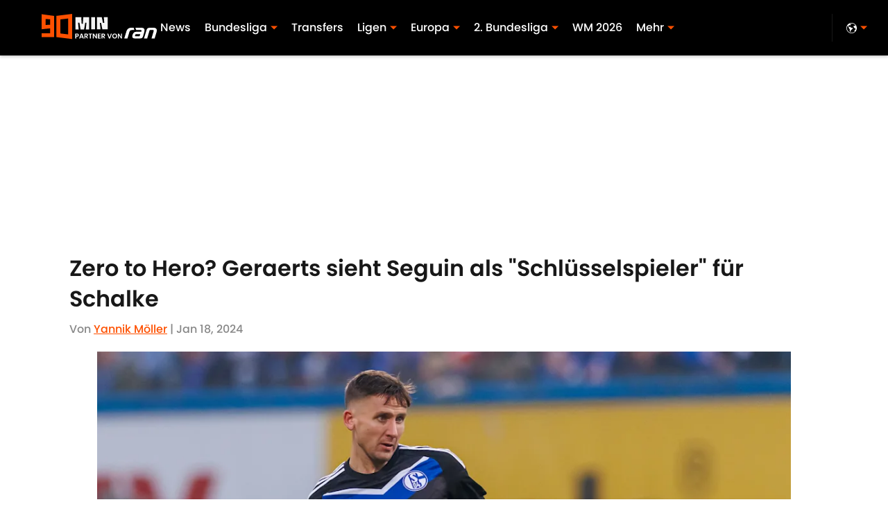

--- FILE ---
content_type: text/html
request_url: https://www.90min.de/posts/zero-to-hero-geraerts-sieht-seguin-als-schlusselspieler-fur-schalke
body_size: 43541
content:

    <!DOCTYPE html>
    <html  lang="de-DE" kasda>
    <head>
        <meta charset="UTF-8">
        <meta name="viewport" content="width=device-width, initial-scale=1">
        
    <title>Zero to Hero? Geraerts sieht Seguin als "Schlüsselspieler" für Schalke</title>

    <meta charSet="utf-8"/>
<meta name="description" content="Paul Seguin nimmt beim FC Schalke inzwischen eine gewichtige Rolle ein. Karel Geraerts lobt ihn sogar als Schlüsselspieler."/>
<meta property="fb:app_id" content="531030426978426"/>
<meta property="fb:pages" content="210870365612799"/>
<meta property="og:title" content="Zero to Hero? Geraerts sieht Seguin als 'Schlüsselspieler' für Schalke"/>
<meta property="og:site_name" content="90min.de"/>
<meta property="og:image" content="https://images2.minutemediacdn.com/image/upload/c_crop,w_3385,h_1904,x_183,y_37/c_fill,w_1440,ar_16:9,f_auto,q_auto,g_auto/images/GettyImages/mmsport/german_site_de_international_web/01hmew5ewq5vwpsbra71.jpg"/>
<meta property="og:url" content="https://www.90min.de/posts/zero-to-hero-geraerts-sieht-seguin-als-schlusselspieler-fur-schalke"/>
<meta property="og:image:width" content="1440"/>
<meta property="og:image:height" content="810"/>
<meta property="og:description" content="Erst seit dem Amtsantritt von Karel Geraerts weiß Paul Seguin beim FC Schalke zu überzeugen. Für den Cheftrainer ist er schon jetzt ein wichtiger 'Schlüsselspie"/>
<meta property="og:type" content="article"/>
<meta property="article:published_time" content="2024-01-18T18:29:43Z"/>
<meta property="article:modified_time" content="2024-01-18T18:29:43Z"/>
<meta property="article:section" content="FC Schalke 04"/>
<meta property="article:tag" content="Schalke"/>
<meta property="article:tag" content="Paul Seguin"/>
<meta property="article:tag" content="2. Bundesliga"/>
<meta property="twitter:title" content="Zero to Hero? Geraerts sieht Seguin als 'Schlüsselspieler' für Schalke"/>
<meta property="twitter:description" content="Erst seit dem Amtsantritt von Karel Geraerts weiß Paul Seguin beim FC Schalke zu überzeugen. Für den Cheftrainer ist er schon jetzt ein wichtiger "Schlüsselspie"/>
<meta property="twitter:image" content="https://images2.minutemediacdn.com/image/upload/c_crop,w_3385,h_1904,x_183,y_37/c_fill,w_1440,ar_16:9,f_auto,q_auto,g_auto/images/GettyImages/mmsport/german_site_de_international_web/01hmew5ewq5vwpsbra71.jpg"/>
<meta property="twitter:url" content="https://www.90min.de/posts/zero-to-hero-geraerts-sieht-seguin-als-schlusselspieler-fur-schalke"/>
<meta property="twitter:card" content="summary_large_image"/>
<meta property="twitter:image:width" content="1440"/>
<meta property="twitter:image:height" content="810"/>
<meta property="twitter:site" content="@90min_DE"/>
<meta name="robots" content="max-image-preview:large"/>
<meta name="theme-color" content="#000000"/>
    <link rel="icon" href="https://images2.minutemediacdn.com/image/upload/c_fill,w_1440,ar_1:1,f_auto,q_auto,g_auto/frontier/favicons/90min-Vertical-Orange-_-Black-Favicon.ico" type="image/png"/>
<link rel="canonical" href="https://www.90min.de/posts/zero-to-hero-geraerts-sieht-seguin-als-schlusselspieler-fur-schalke"/>




<link rel="stylesheet" as="style" href="https://use.typekit.net/sdc3tyt.css"/>
<link rel="stylesheet" as="style" href="https://use.typekit.net/wvi3tns.css"/>
    <script type="text/javascript">!function(){var e,t,n,i,r={passive:!0,capture:!0},a=new Date,o=function(){i=[],t=-1,e=null,f(addEventListener)},c=function(i,r){e||(e=r,t=i,n=new Date,f(removeEventListener),u())},u=function(){if(t>=0&&t<n-a){var r={entryType:"first-input",name:e.type,target:e.target,cancelable:e.cancelable,startTime:e.timeStamp,processingStart:e.timeStamp+t};i.forEach((function(e){e(r)})),i=[]}},s=function(e){if(e.cancelable){var t=(e.timeStamp>1e12?new Date:performance.now())-e.timeStamp;"pointerdown"==e.type?function(e,t){var n=function(){c(e,t),a()},i=function(){a()},a=function(){removeEventListener("pointerup",n,r),removeEventListener("pointercancel",i,r)};addEventListener("pointerup",n,r),addEventListener("pointercancel",i,r)}(t,e):c(t,e)}},f=function(e){["mousedown","keydown","touchstart","pointerdown"].forEach((function(t){return e(t,s,r)}))},p="hidden"===document.visibilityState?0:1/0;addEventListener("visibilitychange",(function e(t){"hidden"===document.visibilityState&&(p=t.timeStamp,removeEventListener("visibilitychange",e,!0))}),!0);o(),self.webVitals={firstInputPolyfill:function(e){i.push(e),u()},resetFirstInputPolyfill:o,get firstHiddenTime(){return p}}}();</script>
<script type="application/ld+json">{"@context":"http://schema.org","@type":"NewsArticle","mainEntityOfPage":{"@type":"WebPage","@id":"https://www.90min.de/posts/zero-to-hero-geraerts-sieht-seguin-als-schlusselspieler-fur-schalke"},"headline":"Zero to Hero? Geraerts sieht Seguin als \"Schlüsselspieler\" für Schalke","image":[{"@type":"ImageObject","url":"https://images2.minutemediacdn.com/image/upload/c_crop,w_3385,h_1904,x_183,y_37/c_fill,w_1200,ar_1:1,f_auto,q_auto,g_auto/images/GettyImages/mmsport/german_site_de_international_web/01hmew5ewq5vwpsbra71.jpg","width":1200,"height":1200},{"@type":"ImageObject","url":"https://images2.minutemediacdn.com/image/upload/c_crop,w_3385,h_1904,x_183,y_37/c_fill,w_1200,ar_16:9,f_auto,q_auto,g_auto/images/GettyImages/mmsport/german_site_de_international_web/01hmew5ewq5vwpsbra71.jpg","width":1200,"height":675},{"@type":"ImageObject","url":"https://images2.minutemediacdn.com/image/upload/c_crop,w_3385,h_1904,x_183,y_37/c_fill,w_1200,ar_4:3,f_auto,q_auto,g_auto/images/GettyImages/mmsport/german_site_de_international_web/01hmew5ewq5vwpsbra71.jpg","width":1200,"height":900}],"datePublished":"2024-01-18T18:29:43.000Z","dateModified":"2024-01-18T18:29:43.000Z","publisher":{"@type":"Organization","name":"90min.de","logo":{"@type":"ImageObject","url":"https://images2.minutemediacdn.com/image/upload/c_fill,w_1440,ar_1:1,f_auto,q_auto,g_auto/shape/cover/sport/90min_newlogo-7bcd08160e08a8a5a8ec59c7f8e6b231.png"}},"description":"Paul Seguin nimmt beim FC Schalke inzwischen eine gewichtige Rolle ein. Karel Geraerts lobt ihn sogar als Schlüsselspieler.","articleSection":"FC Schalke 04","author":{"@type":"Person","name":"Yannik Möller","url":"https://www.90min.de/authors/yannik-moller"}}</script>
<script title="Breadcrumbs" type="application/ld+json">{"@context":"http://schema.org","@type":"BreadcrumbList","itemListElement":[{"@type":"ListItem","position":1,"name":"Homepage ","item":"https://www.90min.de"},{"@type":"ListItem","position":2,"name":"FC Schalke 04","item":"https://www.90min.de/teams/schalke"}]}</script>
<script src="https://cdn-ukwest.onetrust.com/scripttemplates/otSDKStub.js" type="text/javascript" data-domain-script="01946f25-243c-768c-a117-cf30d3c0637b"></script>
<script src="https://cdn.cookielaw.org/opt-out/otCCPAiab.js" type="text/javascript" ccpa-opt-out-ids="C0004" ccpa-opt-out-geo="ca" ccpa-opt-out-lspa="true"></script>
<script type="text/javascript">
      function OptanonWrapper() {
        const geoData = OneTrust.getGeolocationData?.();
        const isUS = (geoData?.country === "US");
        const groups = window.OnetrustActiveGroups || '';
        const consentGiven = groups.includes(',C0004,');

        const shouldLoadAutoBlockScript = !isUS || (isUS && !consentGiven);

        function updatePermutiveConsent() {
          if (typeof window.permutive !== 'undefined' && window.permutive.consent) {
            const currentGroups = window.OnetrustActiveGroups || '';
            const hasConsent = currentGroups.includes(',C0004,');
            if (hasConsent) {
              window.permutive.consent({ "opt_in": true, "token": "CONSENT_CAPTURED" });
            } else {
              window.permutive.consent({ "opt_in": false });
            }
          }
        }

        if (shouldLoadAutoBlockScript) {
          loadAutoBlockScript();
        } else {
          OneTrust.OnConsentChanged(function(eventData) {
            updatePermutiveConsent();
            loadAutoBlockScript();
            location.reload();
          });
        }

        function loadAutoBlockScript() {
          if (!document.getElementById("OTAutoBlock")) {
            var script = document.createElement("script");
            script.type = "text/javascript";
            script.src = "https://cdn-ukwest.onetrust.com/consent/01946f25-243c-768c-a117-cf30d3c0637b/OtAutoBlock.js";
            script.id = "OTAutoBlock";
            document.head.appendChild(script);
          }
        }
      }
    </script>
<script type="text/javascript" data-consent-category="C0001">(function(w,d,s,l,i){w[l]=w[l]||[];w[l].push({'gtm.start': new Date().getTime(),event:'gtm.js'});var f=d.getElementsByTagName(s)[0],j=d.createElement(s),dl=l!='dataLayer'?'&l='+l:'';j.async=true;j.src='https://www.googletagmanager.com/gtm.js?id='+i+dl;f.parentNode.insertBefore(j,f);})(window,document,'script','dataLayer','GTM-TCW5HW')</script>
<script type="text/javascript" data-consent-category="C0001">const style = document.createElement('style');
style.innerHTML = `
      #INDmenu-btn {
        display:none;
      }
    `;
document.head.appendChild(style);
window.mmClientApi = window.mmClientApi || [];
window.mmClientApi.push('injectAccessibilityIcon', {});</script>
<script type="text/javascript" data-consent-category="C0004">var placeholders = {
    oneOnOne: {
        id: "div-gpt-ad-1552218089756-0"
    },
    sidebar1: {
        id: "div-sideBar1"
    },
    sidebar2: {
        id: "div-sideBar2"
    },
    top: {
        id: "div-gpt-ad-1552218170642-0"
    },
    stickyBottom: {
        id: "div-sticky-bottom"
    },
    belowTopSection: {
        id: "below-top-section"
    },
    belowSecondSection: {
        id: "below-second-section"
    }
};
mmClientApi.push('injectAdPlaceholders', placeholders);</script>
<script type="text/javascript" data-consent-category="C0004">const mmCommercialScript = document.createElement('script');
mmCommercialScript.src = 'https://uds-selector.bqstreamer.com/library/mmsport/german_site_de_international_web/code?mm-referer=' + encodeURIComponent(location.href);
document.head.appendChild(mmCommercialScript);</script>
<script type="text/javascript" data-consent-category="C0004">window.mmClientApi?.push('getPageData', pageDataObject => {
  const noVideoPlayer = pageDataObject?.tags?.find(tag => tag === 'no-video-player');
  if(!noVideoPlayer) {
    const mmVideoScript = document.createElement('script');
    mmVideoScript.src = 'https://players.voltaxservices.io/players/1/code?mm-referer=' + location.href;
    document.head.appendChild(mmVideoScript);
  }
});</script>
<script type="text/javascript">
    window._sf_async_config = {
      uid: 67224,
      domain: "www.90min.de",
      useCanonical: true,
      useCanonicalDomain: true,
      flickerControl: false,
      sections: "FC Schalke 04",
      authors: "Yannik Möller",
    };
  </script>
<script async="" src="https://static.chartbeat.com/js/chartbeat_mab.js" type="text/javascript"></script>
<script async="" src="https://static.chartbeat.com/js/chartbeat.js" type="text/javascript"></script>
<script async="" src="https://static.chartbeat.com/js/subscriptions.js" type="text/javascript"></script>
<script type="text/javascript">
    class ChartbeatConversionEvents {
      constructor() {
        this.isAttached = false;
        this.observer = null;
        this.originalPushState = history.pushState;
        this.init();
      }

      // Form finders
      findRegForm() {
        // Return the iframe container since we can't access cross-origin iframe content
        const form = document.getElementById('voltax-auth-openpass');
        const iframe = form?.querySelector('iframe');
        return iframe || null;
      }

      findNewsletterForm() {
        return document.getElementsByClassName('bcForm')[0]?.querySelector('input[type="text"]') || null;
      }

      // Track event helper
      track(eventName) {
        if (typeof window.chartbeat === 'function') {
          chartbeat(eventName);
        }
      }

      // Creates a tracker with start/complete/cancel state management
      createTracker(prefix) {
        let hasShown = false;
        let hasStarted = false;
        let hasCompleted = false;
        let hasCanceled = false;
        
        return {
          shown: () => { hasShown = true; this.track(prefix + 'Shown'); },
          start: () => { hasStarted = true; this.track(prefix + 'Start'); },
          complete: () => { hasCompleted = true; if (hasStarted) this.track(prefix + 'Complete'); },
          cancel: () => { 
            if (hasShown && !hasCompleted && !hasCanceled) {
              hasCanceled = true;
              this.track(prefix + 'Cancel');
            }
          }
        };
      }

      // Registration Wall tracking
      setupRegistrationTracking(regForm) {
        const reg = this.createTracker('trackRegistration');
        reg.shown();
        
        // Start: any auth button click or openpass form
        regForm.querySelectorAll('.voltax-auth-button, .voltax-auth-google-button')
          .forEach(btn => btn.addEventListener('click', reg.start, { once: true }));

        // OpenPass iframe tracking
        const iframe = regForm.querySelector('#voltax-auth-openpass').querySelector('iframe');
        if (!iframe) {
          return;
        }
        
        let hasInteracted = false;
        // Only event that is triggered when the user is interacting with the iframe
        iframe.addEventListener('mouseenter', () => {
          hasInteracted = true;
          reg.start();
        }, { once: true });

        // Complete: when "voltax_auth_provider" is set in local storage
        // Cancel: when modal closes without completing (modal removed from DOM)
        const regObserver = new MutationObserver(() => {
          if (localStorage.getItem('voltax_auth_provider')) {
            reg.complete();
            regObserver.disconnect();
          } else if (!iframe.isConnected) {
            reg.cancel();
            regObserver.disconnect();
          }
        });
        regObserver.observe(document.body, { childList: true, subtree: true });
        
        // Cancel: leave page without completing (user navigates away)
        window.addEventListener('beforeunload', reg.cancel);
      }

      // Newsletter tracking
      setupNewsletterTracking(newsletterForm) {
        const nl = this.createTracker('trackNewsletterSignup');
        nl.shown();
        
        const emailInput = newsletterForm.querySelector('input[type="text"]');
        const submitBtn = newsletterForm.querySelector('.blueConicButton input[type="submit"]');
        
        // Start: focus email input
        if (emailInput) {
          emailInput.addEventListener('focus', nl.start, { once: true });
        }
        
        // Complete: form submit or button click
        newsletterForm.addEventListener('submit', nl.complete, { once: true });
        if (submitBtn) {
          submitBtn.addEventListener('click', nl.complete, { once: true });
        }
        
        // Cancel: leave page, URL change (finite scroll), or form is removed from DOM
        window.addEventListener('beforeunload', nl.cancel);
        window.addEventListener('popstate', nl.cancel);
        
        // Cancel: when modal closes without completing (form removed from DOM)
        const nlObserver = new MutationObserver(() => {
          if (!newsletterForm.isConnected) {
            nl.cancel();
            nlObserver.disconnect();
          }
        });
        nlObserver.observe(document.body, { childList: true, subtree: true });
        
        const originalPushState = this.originalPushState;
        history.pushState = function(...args) {
          nl.cancel();
          return originalPushState.apply(history, args);
        };
      }

      attachListener() {
        if (this.isAttached) return;
        
        const regForm = this.findRegForm();
        const newsletterForm = this.findNewsletterForm();
        
        if (typeof window.chartbeat !== 'function' || (!regForm && !newsletterForm)) return;

        if (regForm) this.setupRegistrationTracking(document.getElementById('voltax-sign-in'));
        if (newsletterForm) this.setupNewsletterTracking(document.getElementsByClassName('bcForm')[0]);

        this.isAttached = true;
        if (this.observer) this.observer.disconnect();
      }

      init() {
        this.observer = new MutationObserver(() => this.attachListener());
        this.observer.observe(document.body, { childList: true, subtree: true });
        this.attachListener();
      }
    }

    window.addEventListener("DOMContentLoaded", () => {
      new ChartbeatConversionEvents();
    });
  </script>
<script type="text/javascript">
    window.mmBCPageData = {
      property: 'german_site_de_international_web',
      authors: ["yannik-moller"],
      pageType: 'PostPage',
      templateName: 'PostPageOdesa',
      isRegistrationWall: 'false',
    };</script>
<script async="" src="https://123p.www.90min.de/script.js" type="text/javascript"></script>
<script type="text/javascript">
          (function () {
            const SAMPLE_PERCENTAGE = 50;
            if (Math.random() < SAMPLE_PERCENTAGE / 100) {
              const script = document.createElement("script");
              script.src =
                "https://assets.minutemediacdn.com/mm-cwv-tracker/prod/mm-cwv-tracker.js";
              script.async = true;
              document.head.appendChild(script);
            }
          })();
        </script>
<script async="" src="https://ak.sail-horizon.com/spm/spm.v1.min.js" type="text/javascript"></script>
<script type="text/javascript">
    // Wait for Sailthru to be available on window before initializing
    (function checkSailthru(attempts = 0) {
      if (typeof window.Sailthru !== 'undefined') {
        Sailthru.init({ customerId: 'c92e7ba97ddecf8d779ded02d904b48b' });
      } else if (attempts < 3) {
        // Check again after a short delay, limit to 3 attempts
        setTimeout(() => checkSailthru(attempts + 1), 100);
      }
    })();
  </script>
<script async="" src="https://assets.minutemediacdn.com/recirculation-widget/prod/mm-recirculation-injector.js" type="text/javascript"></script>
<script type="text/javascript">
      (function () {
        function getCookie(name) {
          const value = '; ' + document.cookie;
          const parts = value.split('; ' + name + '=');
          if (parts.length === 2) {
            return parts.pop().split(";").shift();
          }
          return null;
        }

        function processUserId(userId) {
            if (!userId) return;
            document.cookie = 'mm_bc_user_sha' + '=' + userId + '; path=/; max-age=31536000; Secure; SameSite=Lax';
        }

        const existingValue = getCookie('mm_bc_user_sha');
        if (existingValue) {
          processUserId(existingValue);
          return;
        }

        if (window.dataLayer && Array.isArray(window.dataLayer)) {
          const found = window.dataLayer.find(e => e.bc_reg_user_id);
          if (found) {
            processUserId(found.bc_reg_user_id);
            return;
          }
        }

        // Intercept future pushes to dataLayer and capture bc_reg_user_id
        if (window.dataLayer) {
          const originalPush = window.dataLayer.push;
          window.dataLayer.push = function () {
            for (let arg of arguments) {
              if (arg.bc_reg_user_id) {
                processUserId(arg.bc_reg_user_id);
              }
            }
            return originalPush.apply(window.dataLayer, arguments);
          };
        }
    })();
  </script>
<script async="" src="https://assets.minutemediacdn.com/content-enrichment/embeds.js"></script>
    <style>body {background-color: #FFFFFF;}</style>
    
  
        <style data-aphrodite>a{text-decoration:none;}figure{margin:0px;}ul{margin:0px;padding:0px;}li{margin:0px;padding:0px;}img{border-style:none;}h1{-webkit-margin-before:0px;-webkit-margin-after:0px;font-size:2em;margin:0.67em 0;margin-block-end:0px;margin-block-start:0px;}hr{-moz-box-sizing:content-box;box-sizing:content-box;height:0px;}pre{font-family:monospace, monospace;font-size:1em;}abbr[title]{border-bottom:none;text-decoration:underline;}strong{font-weight:bold;}b{font-weight:bolder;}samp{font-family:monospace, monospace;font-size:1em;}kbd{font-family:monospace, monospace;font-size:1em;}code{font-family:monospace, monospace;font-size:1em;}small{font-size:80%;}sup{font-size:75%;line-height:0;position:relative;vertical-align:baseline;top:-0.5em;}sub{font-size:75%;line-height:0;position:relative;vertical-align:baseline;bottom:-0.25em;}textarea{font-family:inherit;font-size:100%;line-height:1.15;margin:0px;}select{font-family:inherit;font-size:100%;line-height:1.15;margin:0px;text-transform:none;}button{font-family:inherit;font-size:100%;line-height:1.15;margin:0px;overflow:visible;text-transform:none;padding:0px;border:unset;background-color:unset;}button:focus{outline:0px;}input{font-family:inherit;font-size:100%;line-height:1.15;margin:0px;}optgroup{font-family:inherit;font-size:100%;line-height:1.15;margin:0px;}button:-moz-focusring{outline:1px dotted ButtonText;}[type="button"]:-moz-focusring{outline:1px dotted ButtonText;}[type="submit"]:-moz-focusring{outline:1px dotted ButtonText;}[type="reset"]:-moz-focusring{outline:1px dotted ButtonText;}fieldset{padding:0.35em 0.75em 0.625em;}legend{padding:0px;}progress{vertical-align:baseline;}details{display:block;}summary{display:list-item;}template{display:none;}[hidden]{display:none;}section{width:-moz-available;}body[amp-x-player-experiment="A"] #playerExperiment-A{display:block;}body[amp-x-player-experiment="A"] #playerExperiment-B{display:none;}body[amp-x-player-experiment="A"] #playerExperiment-C{display:none;}body[amp-x-player-experiment="B"] #playerExperiment-A{display:none;}body[amp-x-player-experiment="B"] #playerExperiment-B{display:block;}body[amp-x-player-experiment="B"] #playerExperiment-C{display:none;}body[amp-x-player-experiment="C"] #playerExperiment-A{display:none;}body[amp-x-player-experiment="C"] #playerExperiment-B{display:none;}body[amp-x-player-experiment="C"] #playerExperiment-C{display:block;}.foldingDown_170nbrz-o_O-style_ykgsfd{position:fixed;width:100%;z-index:1500;top:0px;}@media (max-width: 1079px){.foldingDown_170nbrz-o_O-style_ykgsfd{-webkit-transform:translateY(0);-ms-transform:translateY(0);transform:translateY(0);}}@media (max-width:719px){.foldingDown_170nbrz-o_O-style_ykgsfd{-webkit-transform:translateY(0);-ms-transform:translateY(0);transform:translateY(0);}}.headerFirstRow_ednzzn{-webkit-box-pack:justify;-ms-flex-pack:justify;-webkit-box-align:center;-ms-flex-align:center;box-shadow:0 2px 4px 0 rgba(0,0,0,0.2);background-color:#000000;-webkit-align-items:center;align-items:center;-webkit-justify-content:space-between;justify-content:space-between;z-index:200;position:relative;-webkit-transition:height 200ms ease 0s;-moz-transition:height 200ms ease 0s;transition:height 200ms ease 0s;}@media (min-width: 1080px){.headerFirstRow_ednzzn{display:-webkit-box;display:-moz-box;display:-ms-flexbox;display:-webkit-flex;display:flex;height:80px;}}@media (max-width: 1079px){.headerFirstRow_ednzzn{-webkit-box-pack:justify;-ms-flex-pack:justify;display:-webkit-box;display:-moz-box;display:-ms-flexbox;display:-webkit-flex;display:flex;height:60px;-webkit-justify-content:space-between;justify-content:space-between;}}@media (max-width:719px){.headerFirstRow_ednzzn{-webkit-box-pack:justify;-ms-flex-pack:justify;display:-webkit-box;display:-moz-box;display:-ms-flexbox;display:-webkit-flex;display:flex;height:60px;padding:0 15px;-webkit-justify-content:space-between;justify-content:space-between;}}.headerFirstRowItemsContainer_7pw4zh{-webkit-box-align:center;-ms-flex-align:center;display:-webkit-box;display:-moz-box;display:-ms-flexbox;display:-webkit-flex;display:flex;-webkit-align-items:center;align-items:center;height:100%;gap:20px;}@media (min-width: 1080px){.headerFirstRowItemsContainer_7pw4zh{margin:0 30px 0 60px;}}@media (max-width: 1079px){.headerFirstRowItemsContainer_7pw4zh{margin:0 20px 0 40px;}}@media (max-width:719px){.headerFirstRowItemsContainer_7pw4zh{margin:0;}}.subMenuWrapper_tkhkkr{position:absolute;left:0px;top:40px;}@media (max-width: 1079px){.subMenuWrapper_tkhkkr{display:none;}}@media (max-width:719px){.subMenuWrapper_tkhkkr{display:none;}}@media (min-width: 1080px){.style_c5fsgq{display:none;}}@media (max-width: 1079px){.style_c5fsgq{display:-webkit-inline-box;display:-moz-inline-box;display:-ms-inline-flexbox;display:-webkit-inline-flex;display:inline-flex;margin-right:0px;}}@media (max-width:719px){.style_c5fsgq{display:-webkit-inline-box;display:-moz-inline-box;display:-ms-inline-flexbox;display:-webkit-inline-flex;display:inline-flex;margin-right:0px;}}.divider_f2gmkp{background-color:#FFFFFF;height:1px;}@media (max-width: 1079px){.divider_f2gmkp{margin:20px;}}@media (max-width:719px){.divider_f2gmkp{margin:20px;}}.wrapper_mspo68{width:24px;height:24px;position:relative;-webkit-transition:.5s ease-in-out;-moz-transition:.5s ease-in-out;transition:.5s ease-in-out;cursor:pointer;}.span_16ev7rx-o_O-firstSpan_1ls4xri{display:block;position:absolute;height:2px;width:100%;background-color:#FFFFFF;opacity:1;left:0px;-webkit-transition:.25s ease-in-out;-moz-transition:.25s ease-in-out;transition:.25s ease-in-out;-webkit-transform-origin:right center;-ms-transform-origin:right center;transform-origin:right center;top:4px;}.span_16ev7rx-o_O-secondSpan_7syic9{display:block;position:absolute;height:2px;width:100%;background-color:#FFFFFF;opacity:1;left:0px;-webkit-transition:.25s ease-in-out;-moz-transition:.25s ease-in-out;transition:.25s ease-in-out;-webkit-transform-origin:right center;-ms-transform-origin:right center;transform-origin:right center;top:12px;}.span_16ev7rx-o_O-thirdSpan_6lys48{display:block;position:absolute;height:2px;width:100%;background-color:#FFFFFF;opacity:1;left:0px;-webkit-transition:.25s ease-in-out;-moz-transition:.25s ease-in-out;transition:.25s ease-in-out;-webkit-transform-origin:right center;-ms-transform-origin:right center;transform-origin:right center;top:20px;}.enter_ghq5ck{opacity:0;-webkit-transform:translate(-100%);-ms-transform:translate(-100%);transform:translate(-100%);}.enterActive_gqbnty{opacity:1;-webkit-transform:translate(0);-ms-transform:translate(0);transform:translate(0);-webkit-transition:-webkit-transform 200ms,transform 200ms, opacity 200ms;-moz-transition:transform 200ms, opacity 200ms;transition:-ms-transform 200ms,-webkit-transform 200ms,transform 200ms, opacity 200ms;-webkit-transition-timing-function:ease-out;transition-timing-function:ease-out;}.exit_xvw198{opacity:1;-webkit-transform:translate(0);-ms-transform:translate(0);transform:translate(0);}.exitActive_1stmqyd{opacity:0;-webkit-transform:translate(-100%);-ms-transform:translate(-100%);transform:translate(-100%);-webkit-transition:-webkit-transform 300ms ease-in ,transform 300ms ease-in , opacity 300ms ease-in;-moz-transition:transform 300ms ease-in , opacity 300ms ease-in;transition:-ms-transform 300ms ease-in ,-webkit-transform 300ms ease-in ,transform 300ms ease-in , opacity 300ms ease-in;-webkit-transition-delay:300ms;transition-delay:300ms;}.base_mjsvwk{-webkit-box-pack:start;-ms-flex-pack:start;-webkit-box-align:center;-ms-flex-align:center;display:-webkit-inline-box;display:-moz-inline-box;display:-ms-inline-flexbox;display:-webkit-inline-flex;display:inline-flex;-webkit-align-items:center;align-items:center;-webkit-justify-content:flex-start;justify-content:flex-start;-webkit-transition:200ms;-moz-transition:200ms;transition:200ms;}@media (min-width: 1080px){.base_mjsvwk{height:40px;width:-1px;}}@media (max-width: 1079px){.base_mjsvwk{height:30px;width:auto;}}@media (max-width:719px){.base_mjsvwk{height:30px;width:163px;text-align:left;overflow:hidden;}}.image_aekpjd{height:100%;}@media (max-width:719px){.image_aekpjd{max-width:100%;}}.linkBackground_1sjf62b{position:absolute;display:none;background-color:;height:80px;top:0px;left:-10px;width:20px;}@media (max-width: 1079px){.linkBackground_1sjf62b{display:none;}}@media (max-width:719px){.linkBackground_1sjf62b{display:none;}}.fixedNav_kx15tq{height:24px;}@media (min-width: 1080px){.fixedNav_kx15tq{display:block;}}@media (max-width: 1079px){.fixedNav_kx15tq{display:none;}}@media (max-width:719px){.fixedNav_kx15tq{display:none;}}.navHiddenLayer_1ing288{overflow:hidden;height:24px;}.fixedUl_ka6l4t{display:inline;padding:0px;}.li_8cxs15{display:inline-block;position:relative;white-space:nowrap;}.li_8cxs15:not(:first-child){margin-left:20px;}@media (max-width: 1079px){.li_8cxs15:last-child{margin-right:20px;}}@media (max-width:719px){.li_8cxs15:last-child{margin-right:20px;}}@media (max-width: 1079px){.li_8cxs15:first-child{margin-left:20px;}}@media (max-width:719px){.li_8cxs15:first-child{margin-left:20px;}}.spanWrapper_xsrqq9{visibility:visible;}.span_5kaapu-o_O-tagStyle_bplnm6-o_O-link_1xhmkvf{-webkit-box-align:center;-ms-flex-align:center;display:-webkit-box;display:-moz-box;display:-ms-flexbox;display:-webkit-flex;display:flex;-webkit-align-items:center;align-items:center;margin:0px;color:#FFFFFF;text-decoration:none;}@media (min-width: 1080px){.span_5kaapu-o_O-tagStyle_bplnm6-o_O-link_1xhmkvf{font-weight:500;font-family:poppins;font-size:16px;line-height:24px;}}@media (max-width: 1079px){.span_5kaapu-o_O-tagStyle_bplnm6-o_O-link_1xhmkvf{font-weight:500;font-family:poppins;font-size:16px;line-height:24px;}}@media (max-width:719px){.span_5kaapu-o_O-tagStyle_bplnm6-o_O-link_1xhmkvf{font-weight:400;font-family:poppins;font-size:12px;line-height:16px;}}@media (hover: hover){.span_5kaapu-o_O-tagStyle_bplnm6-o_O-link_1xhmkvf:hover{color:#FE5000;}}.span_5kaapu-o_O-tagStyle_bplnm6-o_O-link_1xhmkvf:active{color:#FFFFFF;}.tagStyle_z4kqwb{margin:0px;}@media (min-width: 1080px){.tagStyle_z4kqwb{font-weight:300;font-family:poppins;font-size:16px;line-height:24px;}}@media (max-width: 1079px){.tagStyle_z4kqwb{font-weight:300;font-family:poppins;font-size:16px;line-height:24px;}}@media (max-width:719px){.tagStyle_z4kqwb{font-weight:300;font-family:poppins;font-size:16px;line-height:23px;}}.subLinks_1u9fru1{display:none;}.tagStyle_z4kqwb-o_O-tagStyle_bplnm6-o_O-span_1vje274-o_O-link_1xhmkvf{-webkit-box-align:center;-ms-flex-align:center;margin:0px;visibility:visible;white-space:nowrap;position:relative;cursor:pointer;display:-webkit-box;display:-moz-box;display:-ms-flexbox;display:-webkit-flex;display:flex;-webkit-align-items:center;align-items:center;color:#FFFFFF;text-decoration:none;}@media (min-width: 1080px){.tagStyle_z4kqwb-o_O-tagStyle_bplnm6-o_O-span_1vje274-o_O-link_1xhmkvf{font-weight:500;font-family:poppins;font-size:16px;line-height:24px;}}@media (max-width: 1079px){.tagStyle_z4kqwb-o_O-tagStyle_bplnm6-o_O-span_1vje274-o_O-link_1xhmkvf{font-weight:500;font-family:poppins;font-size:16px;line-height:24px;}}@media (max-width:719px){.tagStyle_z4kqwb-o_O-tagStyle_bplnm6-o_O-span_1vje274-o_O-link_1xhmkvf{font-weight:400;font-family:poppins;font-size:12px;line-height:16px;}}@media (hover: hover){.tagStyle_z4kqwb-o_O-tagStyle_bplnm6-o_O-span_1vje274-o_O-link_1xhmkvf:hover{color:#FE5000;}}.tagStyle_z4kqwb-o_O-tagStyle_bplnm6-o_O-span_1vje274-o_O-link_1xhmkvf:active{color:#FFFFFF;}.caret_11ee2tv{width:10px;-webkit-transform:rotate(0deg);-ms-transform:rotate(0deg);transform:rotate(0deg);-webkit-transition:-webkit-transform 400ms,transform 400ms;-moz-transition:transform 400ms;transition:-ms-transform 400ms,-webkit-transform 400ms,transform 400ms;margin-left:5px;}.wrapper_n5st8j{-webkit-box-align:center;-ms-flex-align:center;position:relative;height:100%;display:-ms-grid;display:grid;-webkit-align-items:center;align-items:center;}@media (min-width: 1080px){.wrapper_n5st8j{-ms-grid-columns:repeat(2, auto);grid-column-gap:20px;grid-template-columns:repeat(2, auto);}}@media (max-width: 1079px){.wrapper_n5st8j{-ms-grid-columns:repeat(2, auto);margin-left:15px;grid-column-gap:15px;grid-template-columns:repeat(2, auto);}}@media (max-width:719px){.wrapper_n5st8j{-ms-grid-columns:repeat(1, auto);margin-left:15px;grid-column-gap:15px;grid-template-columns:repeat(1, auto);}}.separator_klzkmo{background-color:#181818;height:50%;width:1px;}@media (max-width: 1079px){.separator_klzkmo{display:none;}}@media (max-width:719px){.separator_klzkmo{display:none;}}.button_4p7csh-o_O-tagStyle_z4kqwb{-webkit-box-align:center;-ms-flex-align:center;display:-webkit-box;display:-moz-box;display:-ms-flexbox;display:-webkit-flex;display:flex;color:#FFFFFF;-webkit-align-items:center;align-items:center;cursor:pointer;margin:0px;}.button_4p7csh-o_O-tagStyle_z4kqwb:hover{color:#FE5000;}.button_4p7csh-o_O-tagStyle_z4kqwb:active{color:#FFFFFF;}@media (min-width: 1080px){.button_4p7csh-o_O-tagStyle_z4kqwb{font-weight:300;font-family:poppins;font-size:16px;line-height:24px;}}@media (max-width: 1079px){.button_4p7csh-o_O-tagStyle_z4kqwb{font-weight:300;font-family:poppins;font-size:16px;line-height:24px;}}@media (max-width:719px){.button_4p7csh-o_O-tagStyle_z4kqwb{font-weight:300;font-family:poppins;font-size:16px;line-height:23px;}}.svg_1bdvcqd-o_O-colors_198euqx{height:15px;width:auto;fill:#FFFFFF;}.svg_1bdvcqd-o_O-colors_198euqx:hover{fill:#FE5000;}.wrapper_jro6t0{display:-webkit-box;display:-moz-box;display:-ms-flexbox;display:-webkit-flex;display:flex;}.ul_mg1cmh{background-color:#181818;position:absolute;top:100%;right:0px;-moz-box-sizing:border-box;box-sizing:border-box;list-style:none;padding:15px 30px;margin:0px;display:none;z-index:100;white-space:nowrap;-webkit-column-count:1;-moz-column-count:1;column-count:1;min-height:283px;gap:30px;}@media (max-width:719px){.ul_mg1cmh{-ms-flex-line-pack:start;-webkit-box-lines:multiple;-webkit-box-direction:normal;-webkit-box-orient:horizontal;width:100%;position:fixed;max-height:none;height:100vh;display:none;-webkit-flex-direction:row;-ms-flex-direction:row;flex-direction:row;-webkit-flex-wrap:wrap;-ms-flex-wrap:wrap;flex-wrap:wrap;-webkit-align-content:flex-start;align-content:flex-start;gap:0px;}}.li_f5jb2t{text-align:left;margin-bottom:20px;}@media (max-width:719px){.li_f5jb2t{-webkit-flex:50%;-ms-flex:1 1 50%;flex:50%;}}.link_1m4rzqj-o_O-tagStyle_z4kqwb{color:#FFFFFF;margin:0px;}.link_1m4rzqj-o_O-tagStyle_z4kqwb:hover{color:#FE5000;}.link_1m4rzqj-o_O-tagStyle_z4kqwb:active{color:#FFFFFF;}@media (min-width: 1080px){.link_1m4rzqj-o_O-tagStyle_z4kqwb{font-weight:300;font-family:poppins;font-size:16px;line-height:24px;}}@media (max-width: 1079px){.link_1m4rzqj-o_O-tagStyle_z4kqwb{font-weight:300;font-family:poppins;font-size:16px;line-height:24px;}}@media (max-width:719px){.link_1m4rzqj-o_O-tagStyle_z4kqwb{font-weight:300;font-family:poppins;font-size:16px;line-height:23px;}}.style_1q0zkx0{background-color:#FFFFFF;max-width:1440px;margin:0 auto;padding-bottom:20px;}@media (min-width: 1080px){.style_1q0zkx0{margin-top:85px;}}@media (max-width: 1079px){.style_1q0zkx0{margin-top:65px;}}@media (max-width:719px){.style_1q0zkx0{margin-top:65px;}}.ad_1tdq7q5{-webkit-box-pack:center;-ms-flex-pack:center;-webkit-justify-content:center;justify-content:center;width:-webkit-fill-available;}@media (min-width: 1080px){.ad_1tdq7q5{min-height:270px;display:-webkit-box;display:-moz-box;display:-ms-flexbox;display:-webkit-flex;display:flex;}}@media (max-width: 1079px){.ad_1tdq7q5{min-height:270px;display:-webkit-box;display:-moz-box;display:-ms-flexbox;display:-webkit-flex;display:flex;}}@media (max-width:719px){.ad_1tdq7q5{min-height:60px;display:-webkit-box;display:-moz-box;display:-ms-flexbox;display:-webkit-flex;display:flex;}}.style_1u9fru1{display:none;}.style_7z5va1-o_O-style_1u9fru1{background-color:transparent;position:relative;overflow:hidden;-moz-box-sizing:border-box;box-sizing:border-box;min-width:0%;display:none;}@media (min-width: 1080px){.style_7z5va1-o_O-style_1u9fru1{padding-top:-webkit-calc(100% / (1.7777777777777777));padding-top:-moz-calc(100% / (1.7777777777777777));padding-top:calc(100% / (1.7777777777777777));}}@media (max-width: 1079px){.style_7z5va1-o_O-style_1u9fru1{padding-top:-webkit-calc(100% / (1.7777777777777777));padding-top:-moz-calc(100% / (1.7777777777777777));padding-top:calc(100% / (1.7777777777777777));}}@media (max-width:719px){.style_7z5va1-o_O-style_1u9fru1{padding-top:-webkit-calc(100% / (1.7777777777777777));padding-top:-moz-calc(100% / (1.7777777777777777));padding-top:calc(100% / (1.7777777777777777));}}.style_1b9a20e-o_O-style_1u9fru1{position:absolute;top:0;left:0;bottom:0;min-width:100%;min-height:100%;max-width:100%;max-height:100%;display:none;}.wrapper_1l0t8bn{max-width:1080px;margin:auto;display:-ms-grid;display:grid;grid-row-gap:40px;}@media (max-width: 1079px){.wrapper_1l0t8bn{max-width:800px;width:100%;}}@media (max-width:719px){.wrapper_1l0t8bn{width:100%;}}.style_1k79xgg{background-color:#FFFFFF;margin:0 auto;max-width:100%;min-width:100%;}.wrapper_e296pg{position:relative;}.tagStyle_mxz06e-o_O-title_dhip6x-o_O-sidesPadding_1kaga1a{margin:0px;color:#181818;margin-bottom:10px;margin-top:10px;margin-left:0px;margin-right:0px;}@media (min-width: 1080px){.tagStyle_mxz06e-o_O-title_dhip6x-o_O-sidesPadding_1kaga1a{font-weight:600;font-family:poppins;font-size:32px;line-height:44px;}}@media (max-width: 1079px){.tagStyle_mxz06e-o_O-title_dhip6x-o_O-sidesPadding_1kaga1a{font-weight:600;font-family:poppins;font-size:24px;line-height:32px;}}@media (max-width:719px){.tagStyle_mxz06e-o_O-title_dhip6x-o_O-sidesPadding_1kaga1a{font-weight:600;font-family:poppins;font-size:20px;line-height:28px;margin-left:20px;margin-right:20px;}}.wrapper_oenkmd{margin-top:10px;}.tagStyle_6bze4-o_O-metaData_10aqdaf-o_O-sidesPadding_1stsxay{margin:0px;color:#888888;margin-top:10px;margin-left:0px;margin-right:80px;}@media (min-width: 1080px){.tagStyle_6bze4-o_O-metaData_10aqdaf-o_O-sidesPadding_1stsxay{font-weight:500;font-family:poppins;font-size:16px;line-height:24px;}}@media (max-width: 1079px){.tagStyle_6bze4-o_O-metaData_10aqdaf-o_O-sidesPadding_1stsxay{font-weight:500;font-family:poppins;font-size:16px;line-height:24px;}}@media (max-width:719px){.tagStyle_6bze4-o_O-metaData_10aqdaf-o_O-sidesPadding_1stsxay{font-weight:500;font-family:poppins;font-size:14px;line-height:20px;margin-right:60px;margin-left:20px;}}.link_z5js32{color:#FE5000;text-decoration:underline;}.shareButton_1krfi08{outline:none;border:none;background:transparent;border-radius:100%;-webkit-tap-highlight-color:transparent;}@media (min-width: 1080px){.shareButton_1krfi08{width:48px;height:48px;}}@media (max-width: 1079px){.shareButton_1krfi08{width:40px;height:40px;}}@media (max-width:719px){.shareButton_1krfi08{width:40px;height:40px;}}@media (hover: hover){.shareButton_1krfi08:hover{background-color:#F4F4F4;}}.wrapper_2639vb{position:absolute;right:0px;z-index:1000;margin-right:20px;}@media (min-width: 1080px){.wrapper_2639vb{width:40px;top:-webkit-calc((48px - 100%)/-2);top:-moz-calc((48px - 100%)/-2);top:calc((48px - 100%)/-2);display:none;}}@media (max-width: 1079px){.wrapper_2639vb{width:32px;top:-webkit-calc((40px - 100%)/-2);top:-moz-calc((40px - 100%)/-2);top:calc((40px - 100%)/-2);display:none;}}@media (max-width:719px){.wrapper_2639vb{width:32px;top:-webkit-calc((40px - 100%)/-2);top:-moz-calc((40px - 100%)/-2);top:calc((40px - 100%)/-2);display:block;}}.shareIcon_pq6uhs{margin:auto;display:block;cursor:pointer;}@media (min-width: 1080px){.shareIcon_pq6uhs{width:32px;}}@media (max-width: 1079px){.shareIcon_pq6uhs{width:24px;}}@media (max-width:719px){.shareIcon_pq6uhs{width:24px;}}.wrapper_ctua91{position:relative;display:block;margin-left:auto;margin-right:auto;max-width:100%;-moz-box-sizing:border-box;box-sizing:border-box;}@media (min-width: 1080px){.wrapper_ctua91{margin-right:20px;margin-left:20px;}}@media (max-width: 1079px){.wrapper_ctua91{margin-right:0px;margin-left:0px;}}@media (max-width:719px){.wrapper_ctua91{margin-right:0px;margin-left:0px;}}.style_10eod42{color:#FE5000;text-decoration:none;}.style_1pa6aqm{margin-top:20px;margin-bottom:5px;display:block;margin-left:auto;margin-right:auto;max-width:100%;-moz-box-sizing:border-box;box-sizing:border-box;}@media (min-width: 1080px){.style_1pa6aqm{width:1080px;padding-right:20px;padding-left:20px;scroll-margin-top:100px;}}@media (max-width: 1079px){.style_1pa6aqm{width:730px;padding-right:20px;padding-left:20px;scroll-margin-top:100px;}}@media (max-width:719px){.style_1pa6aqm{width:640px;padding-right:20px;padding-left:20px;scroll-margin-top:20px;}}.wrapper_h4uv1b{-webkit-box-align:center;-ms-flex-align:center;display:-webkit-box;display:-moz-box;display:-ms-flexbox;display:-webkit-flex;display:flex;-webkit-align-items:center;align-items:center;border-bottom:1px solid #888888;margin-bottom:20px;}@media (min-width: 1080px){.wrapper_h4uv1b{padding-top:20px;padding-bottom:20px;margin:unset;width:100%;}}@media (max-width: 1079px){.wrapper_h4uv1b{padding-top:20px;padding-bottom:10px;margin:unset;}}@media (max-width:719px){.wrapper_h4uv1b{padding-top:20px;padding-bottom:10px;margin:unset;}}.tagStyle_1mz8fny-o_O-text_mokasa{margin:0px;color:#888888;}@media (min-width: 1080px){.tagStyle_1mz8fny-o_O-text_mokasa{font-weight:400;font-family:poppins;font-size:12px;line-height:16px;margin-left:10px;}}@media (max-width: 1079px){.tagStyle_1mz8fny-o_O-text_mokasa{font-weight:400;font-family:poppins;font-size:12px;line-height:16px;margin-left:10px;}}@media (max-width:719px){.tagStyle_1mz8fny-o_O-text_mokasa{font-weight:400;font-family:poppins;font-size:10px;line-height:14px;margin-left:5px;}}.base_1kci93k{background-color:#F4F4F4;position:relative;overflow:hidden;margin:0px;-moz-box-sizing:border-box;box-sizing:border-box;-webkit-flex:1 1 100%;-ms-flex:1 1 100%;flex:1 1 100%;min-width:0%;}@media (min-width: 1080px){@media (min-width: 1080px){.base_1kci93k{padding-top:-webkit-calc(100% / (1.7777777777777777));padding-top:-moz-calc(100% / (1.7777777777777777));padding-top:calc(100% / (1.7777777777777777));}}@media (max-width: 1079px){.base_1kci93k{padding-top:-webkit-calc(100% / (1.7777777777777777));padding-top:-moz-calc(100% / (1.7777777777777777));padding-top:calc(100% / (1.7777777777777777));}}@media (max-width:719px){.base_1kci93k{padding-top:-webkit-calc(100% / (1.7777777777777777));padding-top:-moz-calc(100% / (1.7777777777777777));padding-top:calc(100% / (1.7777777777777777));}}}@media (max-width: 1079px){@media (min-width: 1080px){.base_1kci93k{padding-top:-webkit-calc(100% / (1.7777777777777777));padding-top:-moz-calc(100% / (1.7777777777777777));padding-top:calc(100% / (1.7777777777777777));}}@media (max-width: 1079px){.base_1kci93k{padding-top:-webkit-calc(100% / (1.7777777777777777));padding-top:-moz-calc(100% / (1.7777777777777777));padding-top:calc(100% / (1.7777777777777777));}}@media (max-width:719px){.base_1kci93k{padding-top:-webkit-calc(100% / (1.7777777777777777));padding-top:-moz-calc(100% / (1.7777777777777777));padding-top:calc(100% / (1.7777777777777777));}}}@media (max-width:719px){@media (min-width: 1080px){.base_1kci93k{padding-top:-webkit-calc(100% / (1.7777777777777777));padding-top:-moz-calc(100% / (1.7777777777777777));padding-top:calc(100% / (1.7777777777777777));}}@media (max-width: 1079px){.base_1kci93k{padding-top:-webkit-calc(100% / (1.7777777777777777));padding-top:-moz-calc(100% / (1.7777777777777777));padding-top:calc(100% / (1.7777777777777777));}}@media (max-width:719px){.base_1kci93k{padding-top:-webkit-calc(100% / (1.7777777777777777));padding-top:-moz-calc(100% / (1.7777777777777777));padding-top:calc(100% / (1.7777777777777777));}}}.base_1emrqjj{position:absolute;top:0;left:0;bottom:0;min-width:100%;max-width:100%;max-height:100%;-webkit-transition:opacity 0.2s ease-in-out;-moz-transition:opacity 0.2s ease-in-out;transition:opacity 0.2s ease-in-out;object-fit:cover;min-height:100%;}@media (min-width: 1080px){.sticky_1ds30c3{position:-webkit-sticky;position:sticky;top:80px;display:block;margin-bottom:0px;padding-left:20px;margin-left:unset;}}@media (max-width: 1079px){.sticky_1ds30c3{position:-webkit-sticky;position:sticky;top:100px;display:block;margin-bottom:0px;padding-left:0px;margin-left:-20px;}}@media (max-width:719px){.sticky_1ds30c3{position:relative;top:unset;display:none;margin-bottom:20px;padding-left:0px;margin-left:unset;}}.wrapperBase_1ietptp-o_O-wrapperDefault_dlcy9n{display:-webkit-box;display:-moz-box;display:-ms-flexbox;display:-webkit-flex;display:flex;margin-top:20px;}@media (min-width: 1080px){.wrapperBase_1ietptp-o_O-wrapperDefault_dlcy9n{-webkit-box-direction:normal;-webkit-box-orient:vertical;-webkit-flex-direction:column;-ms-flex-direction:column;flex-direction:column;position:absolute;-webkit-transform:unset;-ms-transform:unset;transform:unset;}}@media (max-width: 1079px){.wrapperBase_1ietptp-o_O-wrapperDefault_dlcy9n{-webkit-box-direction:normal;-webkit-box-orient:vertical;-webkit-flex-direction:column;-ms-flex-direction:column;flex-direction:column;position:absolute;-webkit-transform:translateX(50px);-ms-transform:translateX(50px);transform:translateX(50px);}}@media (max-width:719px){.wrapperBase_1ietptp-o_O-wrapperDefault_dlcy9n{-webkit-box-pack:center;-ms-flex-pack:center;-webkit-box-direction:normal;-webkit-box-orient:horizontal;-webkit-flex-direction:row;-ms-flex-direction:row;flex-direction:row;-webkit-justify-content:center;justify-content:center;position:relative;-webkit-transform:unset;-ms-transform:unset;transform:unset;}}.link_15uqbca{-webkit-box-align:center;-ms-flex-align:center;-webkit-box-pack:center;-ms-flex-pack:center;position:relative;display:-ms-grid;display:grid;height:40px;width:40px;border-radius:100%;background-color:#000000;-webkit-justify-content:center;justify-content:center;-webkit-align-items:center;align-items:center;overflow:hidden;}@media (min-width: 1080px){.link_15uqbca:not(:first-child){margin-top:10px;margin-left:0px;}}@media (max-width: 1079px){.link_15uqbca:not(:first-child){margin-top:10px;margin-left:0px;}}@media (max-width:719px){.link_15uqbca:not(:first-child){margin-top:0px;margin-left:10px;}}.copyLinkIcon_1g9cfvr-o_O-copyLinkIcon_1g9cfvr{position:absolute;left:50%;top:50%;-webkit-transform:translate(-50%, -50%);-ms-transform:translate(-50%, -50%);transform:translate(-50%, -50%);width:16px;-webkit-transition:200ms ease-in-out;-moz-transition:200ms ease-in-out;transition:200ms ease-in-out;}.copyLinkIcon_1g9cfvr-o_O-successIcon_1knzxsj{position:absolute;top:50%;-webkit-transform:translate(-50%, -50%);-ms-transform:translate(-50%, -50%);transform:translate(-50%, -50%);width:16px;-webkit-transition:200ms ease-in-out;-moz-transition:200ms ease-in-out;transition:200ms ease-in-out;left:150%;}.wrapper_wfxu5h{display:-ms-grid;display:grid;}@media (min-width: 1080px){.wrapper_wfxu5h{-ms-grid-columns:660px 300px;grid-template-columns:660px 300px;grid-column-gap:80px;padding-left:80px;}}@media (max-width: 1079px){.wrapper_wfxu5h{display:block;padding-left:90px;padding-right:20px;}}@media (max-width:719px){.wrapper_wfxu5h{display:block;padding:0px;}}.style_k8mr7b-o_O-style_uhlm2{margin-left:auto;margin-right:auto;max-width:100%;-moz-box-sizing:border-box;box-sizing:border-box;display:block;}@media (min-width: 1080px){.style_k8mr7b-o_O-style_uhlm2{width:740px;padding-right:20px;padding-left:20px;scroll-margin-top:100px;}}@media (max-width: 1079px){.style_k8mr7b-o_O-style_uhlm2{width:730px;padding-right:20px;padding-left:20px;scroll-margin-top:100px;}}@media (max-width:719px){.style_k8mr7b-o_O-style_uhlm2{width:640px;padding-right:20px;padding-left:20px;scroll-margin-top:20px;}}.style_7z5va1-o_O-style_48hmcm-o_O-style_uhlm2{background-color:transparent;position:relative;overflow:hidden;-moz-box-sizing:border-box;box-sizing:border-box;min-width:0%;margin-top:20px;display:block;}@media (min-width: 1080px){.style_7z5va1-o_O-style_48hmcm-o_O-style_uhlm2{padding-top:-webkit-calc(100% / (1.7777777777777777));padding-top:-moz-calc(100% / (1.7777777777777777));padding-top:calc(100% / (1.7777777777777777));}}@media (max-width: 1079px){.style_7z5va1-o_O-style_48hmcm-o_O-style_uhlm2{padding-top:-webkit-calc(100% / (1.7777777777777777));padding-top:-moz-calc(100% / (1.7777777777777777));padding-top:calc(100% / (1.7777777777777777));}}@media (max-width:719px){.style_7z5va1-o_O-style_48hmcm-o_O-style_uhlm2{padding-top:-webkit-calc(100% / (1.7777777777777777));padding-top:-moz-calc(100% / (1.7777777777777777));padding-top:calc(100% / (1.7777777777777777));}}.style_1b9a20e-o_O-style_uhlm2{position:absolute;top:0;left:0;bottom:0;min-width:100%;min-height:100%;max-width:100%;max-height:100%;display:block;}.tagStyle_mxz06e{margin:0px;}@media (min-width: 1080px){.tagStyle_mxz06e{font-weight:600;font-family:poppins;font-size:32px;line-height:44px;}}@media (max-width: 1079px){.tagStyle_mxz06e{font-weight:600;font-family:poppins;font-size:24px;line-height:32px;}}@media (max-width:719px){.tagStyle_mxz06e{font-weight:600;font-family:poppins;font-size:20px;line-height:28px;}}.tagStyle_1igopqi{margin:0px;}@media (min-width: 1080px){.tagStyle_1igopqi{font-weight:500;font-family:poppins;font-size:20px;line-height:28px;}}@media (max-width: 1079px){.tagStyle_1igopqi{font-weight:500;font-family:poppins;font-size:20px;line-height:28px;}}@media (max-width:719px){.tagStyle_1igopqi{font-weight:500;font-family:poppins;font-size:16px;line-height:24px;}}.tagStyle_1vdbeb2{margin:0px;}@media (min-width: 1080px){.tagStyle_1vdbeb2{font-weight:400;font-family:poppins;font-size:14px;line-height:20px;}}@media (max-width: 1079px){.tagStyle_1vdbeb2{font-weight:400;font-family:poppins;font-size:14px;line-height:20px;}}@media (max-width:719px){.tagStyle_1vdbeb2{font-weight:400;font-family:poppins;font-size:12px;line-height:16px;}}.tagStyle_z4kqwb-o_O-style_1y7hs1c{margin:0px;padding:0px;color:#000000;}@media (min-width: 1080px){.tagStyle_z4kqwb-o_O-style_1y7hs1c{font-weight:300;font-family:poppins;font-size:16px;line-height:24px;}}@media (max-width: 1079px){.tagStyle_z4kqwb-o_O-style_1y7hs1c{font-weight:300;font-family:poppins;font-size:16px;line-height:24px;}}@media (max-width:719px){.tagStyle_z4kqwb-o_O-style_1y7hs1c{font-weight:300;font-family:poppins;font-size:16px;line-height:23px;}}.style_dswvvi{margin-left:20px;}.tagStyle_z4kqwb-o_O-style_10eod42{margin:0px;color:#FE5000;text-decoration:none;}@media (min-width: 1080px){.tagStyle_z4kqwb-o_O-style_10eod42{font-weight:300;font-family:poppins;font-size:16px;line-height:24px;}}@media (max-width: 1079px){.tagStyle_z4kqwb-o_O-style_10eod42{font-weight:300;font-family:poppins;font-size:16px;line-height:24px;}}@media (max-width:719px){.tagStyle_z4kqwb-o_O-style_10eod42{font-weight:300;font-family:poppins;font-size:16px;line-height:23px;}}.tagStyle_z4kqwb-o_O-style_1tcxgp3-o_O-style_1pinbx1-o_O-style_48hmcm{margin:0px;color:#000000;overflow-wrap:break-word;display:block;margin-left:auto;margin-right:auto;max-width:100%;-moz-box-sizing:border-box;box-sizing:border-box;margin-top:20px;}@media (min-width: 1080px){.tagStyle_z4kqwb-o_O-style_1tcxgp3-o_O-style_1pinbx1-o_O-style_48hmcm{font-weight:300;font-family:poppins;font-size:16px;line-height:24px;width:740px;padding-right:20px;padding-left:20px;scroll-margin-top:100px;}}@media (max-width: 1079px){.tagStyle_z4kqwb-o_O-style_1tcxgp3-o_O-style_1pinbx1-o_O-style_48hmcm{font-weight:300;font-family:poppins;font-size:16px;line-height:24px;width:730px;padding-right:20px;padding-left:20px;scroll-margin-top:100px;}}@media (max-width:719px){.tagStyle_z4kqwb-o_O-style_1tcxgp3-o_O-style_1pinbx1-o_O-style_48hmcm{font-weight:300;font-family:poppins;font-size:16px;line-height:23px;width:640px;padding-right:20px;padding-left:20px;scroll-margin-top:20px;}}.tagStyle_mxz06e-o_O-style_10eod42{margin:0px;color:#FE5000;text-decoration:none;}@media (min-width: 1080px){.tagStyle_mxz06e-o_O-style_10eod42{font-weight:600;font-family:poppins;font-size:32px;line-height:44px;}}@media (max-width: 1079px){.tagStyle_mxz06e-o_O-style_10eod42{font-weight:600;font-family:poppins;font-size:24px;line-height:32px;}}@media (max-width:719px){.tagStyle_mxz06e-o_O-style_10eod42{font-weight:600;font-family:poppins;font-size:20px;line-height:28px;}}.tagStyle_mxz06e-o_O-style_1tcxgp3-o_O-style_1pinbx1-o_O-style_48hmcm{margin:0px;color:#000000;overflow-wrap:break-word;display:block;margin-left:auto;margin-right:auto;max-width:100%;-moz-box-sizing:border-box;box-sizing:border-box;margin-top:20px;}@media (min-width: 1080px){.tagStyle_mxz06e-o_O-style_1tcxgp3-o_O-style_1pinbx1-o_O-style_48hmcm{font-weight:600;font-family:poppins;font-size:32px;line-height:44px;width:740px;padding-right:20px;padding-left:20px;scroll-margin-top:100px;}}@media (max-width: 1079px){.tagStyle_mxz06e-o_O-style_1tcxgp3-o_O-style_1pinbx1-o_O-style_48hmcm{font-weight:600;font-family:poppins;font-size:24px;line-height:32px;width:730px;padding-right:20px;padding-left:20px;scroll-margin-top:100px;}}@media (max-width:719px){.tagStyle_mxz06e-o_O-style_1tcxgp3-o_O-style_1pinbx1-o_O-style_48hmcm{font-weight:600;font-family:poppins;font-size:20px;line-height:28px;width:640px;padding-right:20px;padding-left:20px;scroll-margin-top:20px;}}.wrapper_1go68cf-o_O-style_48hmcm{-webkit-box-align:center;-ms-flex-align:center;display:-webkit-box;display:-moz-box;display:-ms-flexbox;display:-webkit-flex;display:flex;margin-left:auto;margin-right:auto;max-width:100%;-moz-box-sizing:border-box;box-sizing:border-box;-webkit-align-items:center;align-items:center;margin-top:20px;}@media (min-width: 1080px){.wrapper_1go68cf-o_O-style_48hmcm{width:740px;padding-right:20px;padding-left:20px;scroll-margin-top:100px;}}@media (max-width: 1079px){.wrapper_1go68cf-o_O-style_48hmcm{width:730px;padding-right:20px;padding-left:20px;scroll-margin-top:100px;}}@media (max-width:719px){.wrapper_1go68cf-o_O-style_48hmcm{width:640px;padding-right:20px;padding-left:20px;scroll-margin-top:20px;}}.line_b3gxtp-o_O-style_48hmcm{height:1px;width:100%;border:0px;margin:0px;background-color:#F4F4F4;margin-top:20px;}.style_48hmcm-o_O-style_k8mr7b{margin-top:20px;display:block;margin-left:auto;margin-right:auto;max-width:100%;-moz-box-sizing:border-box;box-sizing:border-box;}@media (min-width: 1080px){.style_48hmcm-o_O-style_k8mr7b{width:740px;padding-right:20px;padding-left:20px;scroll-margin-top:100px;}}@media (max-width: 1079px){.style_48hmcm-o_O-style_k8mr7b{width:730px;padding-right:20px;padding-left:20px;scroll-margin-top:100px;}}@media (max-width:719px){.style_48hmcm-o_O-style_k8mr7b{width:640px;padding-right:20px;padding-left:20px;scroll-margin-top:20px;}}.root_1f6k9a{-webkit-box-align:center;-ms-flex-align:center;-webkit-box-direction:normal;-webkit-box-orient:horizontal;display:-webkit-box;display:-moz-box;display:-ms-flexbox;display:-webkit-flex;display:flex;-webkit-flex-direction:row;-ms-flex-direction:row;flex-direction:row;-webkit-align-items:center;align-items:center;margin-top:20px;}@media (min-width: 1080px){.root_1f6k9a{margin-left:20px;}}@media (max-width: 1079px){.root_1f6k9a{margin-left:30px;}}@media (max-width:719px){.root_1f6k9a{margin-left:20px;}}.link_14l8zxs{color:#FE5000;width:-webkit-fit-content;width:-moz-fit-content;width:fit-content;display:block;}@media (min-width: 1080px){.link_14l8zxs{margin-top:15px;}}@media (max-width: 1079px){.link_14l8zxs{margin-top:10px;}}@media (max-width:719px){.link_14l8zxs{margin-top:10px;}}.link_14l8zxs:hover{text-decoration:underline;}.tagStyle_1vdbeb2-o_O-text_1ggl7ua{-webkit-box-align:end;-ms-flex-align:end;margin:0px;color:#FE5000;width:-webkit-fit-content;width:-moz-fit-content;width:fit-content;display:-webkit-box;display:-moz-box;display:-ms-flexbox;display:-webkit-flex;display:flex;-webkit-align-items:flex-end;align-items:flex-end;}@media (min-width: 1080px){.tagStyle_1vdbeb2-o_O-text_1ggl7ua{font-weight:400;font-family:poppins;font-size:14px;line-height:20px;margin-left:10px;margin-right:10px;margin-top:15px;}}@media (max-width: 1079px){.tagStyle_1vdbeb2-o_O-text_1ggl7ua{font-weight:400;font-family:poppins;font-size:14px;line-height:20px;margin-left:10px;margin-right:10px;margin-top:10px;}}@media (max-width:719px){.tagStyle_1vdbeb2-o_O-text_1ggl7ua{font-weight:400;font-family:poppins;font-size:12px;line-height:16px;margin-left:10px;margin-right:10px;margin-top:10px;}}.sidebar_umon5d{grid-row-end:span 2;}@media (min-width: 1080px){.sidebar_umon5d{grid-row-end:span 2;padding:20px;}}@media (max-width: 1079px){.sidebar_umon5d{display:none;}}@media (max-width:719px){.sidebar_umon5d{display:none;}}.footerWrapper_1hm4b7i{background-color:#000000;}@media (min-width: 1080px){.footerWrapper_1hm4b7i{padding-top:5px;padding-bottom:5px;}}@media (max-width: 1079px){.footerWrapper_1hm4b7i{padding-top:5px;padding-bottom:5px;}}@media (max-width:719px){.footerWrapper_1hm4b7i{padding-top:5px;padding-bottom:5px;}}.footerContent_5f07p9{margin:0 auto;max-width:1440px;}@media (min-width: 1080px){.footerContent_5f07p9{padding:0 20px;}}@media (max-width: 1079px){.footerContent_5f07p9{padding:0 20px;}}@media (max-width:719px){.footerContent_5f07p9{padding:0 15px;}}.logoWrapper_1saqys{-webkit-box-align:center;-ms-flex-align:center;padding-top:20px;display:-webkit-box;display:-moz-box;display:-ms-flexbox;display:-webkit-flex;display:flex;-webkit-align-items:center;align-items:center;}.logoSeparator_4t85sv{height:1px;width:100%;background-color:#181818;}.logoSeparator_4t85sv:first-child{margin-right:20px;}.logoSeparator_4t85sv:last-child{margin-left:20px;}.separator_1jn6uts{height:1px;background-color:#181818;}.base_nc2jbe{-webkit-box-pack:start;-ms-flex-pack:start;-webkit-box-align:center;-ms-flex-align:center;display:-webkit-inline-box;display:-moz-inline-box;display:-ms-inline-flexbox;display:-webkit-inline-flex;display:inline-flex;-webkit-align-items:center;align-items:center;-webkit-justify-content:flex-start;justify-content:flex-start;-webkit-transition:0ms;-moz-transition:0ms;transition:0ms;}@media (min-width: 1080px){.base_nc2jbe{height:24px;width:-1px;}}@media (max-width: 1079px){.base_nc2jbe{height:24px;width:auto;}}@media (max-width:719px){.base_nc2jbe{height:24px;width:auto;}}.image_lrij9{height:100%;}@media (max-width:719px){}.section_kxfp09{-webkit-box-pack:center;-ms-flex-pack:center;display:-webkit-box;display:-moz-box;display:-ms-flexbox;display:-webkit-flex;display:flex;-webkit-justify-content:center;justify-content:center;}@media (min-width: 1080px){.section_kxfp09{padding-top:20px;padding-bottom:20px;}}@media (max-width: 1079px){.section_kxfp09{padding-top:20px;padding-bottom:20px;}}@media (max-width:719px){.section_kxfp09{padding-top:20px;padding-bottom:20px;}}.linksWrapper_8ov2w7{display:-ms-inline-grid;display:inline-grid;}@media (min-width: 1080px){.linksWrapper_8ov2w7{-ms-grid-columns:repeat(5, auto);grid-template-columns:repeat(5, auto);grid-gap:10px 80px;}}@media (max-width: 1079px){.linksWrapper_8ov2w7{-ms-grid-columns:repeat(4, auto);grid-template-columns:repeat(4, auto);grid-gap:10px 40px;}}@media (max-width:719px){.linksWrapper_8ov2w7{-ms-grid-columns:auto auto;grid-template-columns:auto auto;grid-gap:10px 40px;}}.base_1mjl8bb-o_O-style_k82485-o_O-additionalStyle_3hmsj{-webkit-box-align:center;-ms-flex-align:center;-webkit-box-pack:start;-ms-flex-pack:start;-webkit-flex:0 0 auto;-ms-flex:0 0 auto;flex:0 0 auto;display:-webkit-inline-box;display:-moz-inline-box;display:-ms-inline-flexbox;display:-webkit-inline-flex;display:inline-flex;-webkit-justify-content:flex-start;justify-content:flex-start;-webkit-align-items:center;align-items:center;font-family:inherit;height:100%;color:#FFFFFF;text-decoration:none;}.base_1mjl8bb-o_O-style_k82485-o_O-additionalStyle_3hmsj:hover{color:initial;}.base_1mjl8bb-o_O-style_k82485-o_O-additionalStyle_3hmsj:visited{text-decoration:none;color:#FFFFFF;}.base_1mjl8bb-o_O-style_k82485-o_O-additionalStyle_3hmsj:active{text-decoration:none;color:#FFFFFF;}@media (min-width: 1080px){.base_1mjl8bb-o_O-style_k82485-o_O-additionalStyle_3hmsj:hover{color:#FE5000;}}@media (max-width: 1079px){.base_1mjl8bb-o_O-style_k82485-o_O-additionalStyle_3hmsj:hover{color:#FFFFFF;}}@media (max-width:719px){.base_1mjl8bb-o_O-style_k82485-o_O-additionalStyle_3hmsj:hover{color:#FFFFFF;}}.button_ayqe7l-o_O-tagStyle_z4kqwb{background-color:transparent;border:none;cursor:pointer;text-align:start;color:#FFFFFF;margin:0px;}.button_ayqe7l-o_O-tagStyle_z4kqwb:hover{color:#FE5000;}.button_ayqe7l-o_O-tagStyle_z4kqwb:active{color:#FFFFFF;}.button_ayqe7l-o_O-tagStyle_z4kqwb:visited{color:#FFFFFF;}.button_ayqe7l-o_O-tagStyle_z4kqwb:focus{outline:none;}@media (min-width: 1080px){.button_ayqe7l-o_O-tagStyle_z4kqwb{font-weight:300;font-family:poppins;font-size:16px;line-height:24px;}}@media (max-width: 1079px){.button_ayqe7l-o_O-tagStyle_z4kqwb{font-weight:300;font-family:poppins;font-size:16px;line-height:24px;}}@media (max-width:719px){.button_ayqe7l-o_O-tagStyle_z4kqwb{font-weight:300;font-family:poppins;font-size:16px;line-height:23px;}}.wrapper_4iunex{background-color:#000000;}.tagStyle_1mz8fny-o_O-style_19d6y1v{color:#FFFFFF;padding:10px 20px;-moz-box-sizing:border-box;box-sizing:border-box;text-align:center;margin:0 auto;max-width:1440px;}@media (min-width: 1080px){.tagStyle_1mz8fny-o_O-style_19d6y1v{font-weight:400;font-family:poppins;font-size:12px;line-height:16px;}}@media (max-width: 1079px){.tagStyle_1mz8fny-o_O-style_19d6y1v{font-weight:400;font-family:poppins;font-size:12px;line-height:16px;}}@media (max-width:719px){.tagStyle_1mz8fny-o_O-style_19d6y1v{font-weight:400;font-family:poppins;font-size:10px;line-height:14px;}}.base_1mjl8bb-o_O-style_gjhxj7-o_O-additionalStyle_f8g01p{-webkit-box-align:center;-ms-flex-align:center;-webkit-box-pack:start;-ms-flex-pack:start;-webkit-flex:0 0 auto;-ms-flex:0 0 auto;flex:0 0 auto;display:-webkit-inline-box;display:-moz-inline-box;display:-ms-inline-flexbox;display:-webkit-inline-flex;display:inline-flex;-webkit-justify-content:flex-start;justify-content:flex-start;-webkit-align-items:center;align-items:center;font-family:inherit;height:100%;color:#FFFFFF;text-decoration:underline;pointer-events:auto;}.base_1mjl8bb-o_O-style_gjhxj7-o_O-additionalStyle_f8g01p:hover{color:initial;}.base_1mjl8bb-o_O-style_gjhxj7-o_O-additionalStyle_f8g01p:visited{text-decoration:none;color:#FFFFFF;}.base_1mjl8bb-o_O-style_gjhxj7-o_O-additionalStyle_f8g01p:active{text-decoration:none;color:#FFFFFF;}@media (min-width: 1080px){.base_1mjl8bb-o_O-style_gjhxj7-o_O-additionalStyle_f8g01p:hover{color:#FFFFFF;}}@media (max-width: 1079px){.base_1mjl8bb-o_O-style_gjhxj7-o_O-additionalStyle_f8g01p:hover{color:#FFFFFF;}}@media (max-width:719px){.base_1mjl8bb-o_O-style_gjhxj7-o_O-additionalStyle_f8g01p:hover{color:#FFFFFF;}}</style>
        <script>window.__RENDERED_CLASS_NAMES__ = ["__GLOBAL_STYLES___ay284r","foldingDown_170nbrz-o_O-style_ykgsfd","headerFirstRow_ednzzn","headerFirstRowItemsContainer_7pw4zh","subMenuWrapper_tkhkkr","style_c5fsgq","divider_f2gmkp","wrapper_mspo68","span_16ev7rx-o_O-firstSpan_1ls4xri","span_16ev7rx-o_O-secondSpan_7syic9","span_16ev7rx-o_O-thirdSpan_6lys48","enter_ghq5ck","enterActive_gqbnty","exit_xvw198","exitActive_1stmqyd","base_mjsvwk","image_aekpjd","linkBackground_1sjf62b","fixedNav_kx15tq","navHiddenLayer_1ing288","fixedUl_ka6l4t","li_8cxs15","spanWrapper_xsrqq9","span_5kaapu-o_O-tagStyle_bplnm6-o_O-link_1xhmkvf","tagStyle_z4kqwb","subLinks_1u9fru1","tagStyle_z4kqwb-o_O-tagStyle_bplnm6-o_O-span_1vje274-o_O-link_1xhmkvf","caret_11ee2tv","wrapper_n5st8j","separator_klzkmo","button_4p7csh-o_O-tagStyle_z4kqwb","svg_1bdvcqd-o_O-colors_198euqx","wrapper_jro6t0","ul_mg1cmh","li_f5jb2t","link_1m4rzqj-o_O-tagStyle_z4kqwb","style_1q0zkx0","ad_1tdq7q5","style_1u9fru1","style_7z5va1-o_O-style_1u9fru1","style_1b9a20e-o_O-style_1u9fru1","wrapper_1l0t8bn","style_1k79xgg","wrapper_e296pg","tagStyle_mxz06e-o_O-title_dhip6x-o_O-sidesPadding_1kaga1a","wrapper_oenkmd","tagStyle_6bze4-o_O-metaData_10aqdaf-o_O-sidesPadding_1stsxay","link_z5js32","shareButton_1krfi08","wrapper_2639vb","shareIcon_pq6uhs","wrapper_ctua91","style_10eod42","style_1pa6aqm","wrapper_h4uv1b","tagStyle_1mz8fny-o_O-text_mokasa","base_1kci93k","base_1emrqjj","sticky_1ds30c3","wrapperBase_1ietptp-o_O-wrapperDefault_dlcy9n","link_15uqbca","copyLinkIcon_1g9cfvr-o_O-copyLinkIcon_1g9cfvr","copyLinkIcon_1g9cfvr-o_O-successIcon_1knzxsj","wrapper_wfxu5h","style_k8mr7b-o_O-style_uhlm2","style_7z5va1-o_O-style_48hmcm-o_O-style_uhlm2","style_1b9a20e-o_O-style_uhlm2","tagStyle_mxz06e","tagStyle_1igopqi","tagStyle_1vdbeb2","tagStyle_z4kqwb-o_O-style_1y7hs1c","style_dswvvi","tagStyle_z4kqwb-o_O-style_10eod42","tagStyle_z4kqwb-o_O-style_1tcxgp3-o_O-style_1pinbx1-o_O-style_48hmcm","tagStyle_mxz06e-o_O-style_10eod42","tagStyle_mxz06e-o_O-style_1tcxgp3-o_O-style_1pinbx1-o_O-style_48hmcm","wrapper_1go68cf-o_O-style_48hmcm","line_b3gxtp-o_O-style_48hmcm","style_48hmcm-o_O-style_k8mr7b","root_1f6k9a","link_14l8zxs","tagStyle_1vdbeb2-o_O-text_1ggl7ua","sidebar_umon5d","footerWrapper_1hm4b7i","footerContent_5f07p9","logoWrapper_1saqys","logoSeparator_4t85sv","separator_1jn6uts","base_nc2jbe","image_lrij9","section_kxfp09","linksWrapper_8ov2w7","base_1mjl8bb-o_O-style_k82485-o_O-additionalStyle_3hmsj","button_ayqe7l-o_O-tagStyle_z4kqwb","wrapper_4iunex","tagStyle_1mz8fny-o_O-style_19d6y1v","base_1mjl8bb-o_O-style_gjhxj7-o_O-additionalStyle_f8g01p"];</script>
        <script>
        window.__PRELOADED_STATE__ = {"config":{"externalScripts":[{"type":"URL","source":"https://cdn-ukwest.onetrust.com/scripttemplates/otSDKStub.js","name":"OTURL","attributes":{"data-domain-script":"01946f25-243c-768c-a117-cf30d3c0637b"},"loadingType":"blocking"},{"type":"URL","source":"https://cdn.cookielaw.org/opt-out/otCCPAiab.js","name":"OTIAB","attributes":{"ccpa-opt-out-ids":"C0004","ccpa-opt-out-geo":"ca","ccpa-opt-out-lspa":"true"},"loadingType":"blocking"},{"type":"code","source":"\n      function OptanonWrapper() {\n        const geoData = OneTrust.getGeolocationData?.();\n        const isUS = (geoData?.country === \"US\");\n        const groups = window.OnetrustActiveGroups || '';\n        const consentGiven = groups.includes(',C0004,');\n\n        const shouldLoadAutoBlockScript = !isUS || (isUS && !consentGiven);\n\n        function updatePermutiveConsent() {\n          if (typeof window.permutive !== 'undefined' && window.permutive.consent) {\n            const currentGroups = window.OnetrustActiveGroups || '';\n            const hasConsent = currentGroups.includes(',C0004,');\n            if (hasConsent) {\n              window.permutive.consent({ \"opt_in\": true, \"token\": \"CONSENT_CAPTURED\" });\n            } else {\n              window.permutive.consent({ \"opt_in\": false });\n            }\n          }\n        }\n\n        if (shouldLoadAutoBlockScript) {\n          loadAutoBlockScript();\n        } else {\n          OneTrust.OnConsentChanged(function(eventData) {\n            updatePermutiveConsent();\n            loadAutoBlockScript();\n            location.reload();\n          });\n        }\n\n        function loadAutoBlockScript() {\n          if (!document.getElementById(\"OTAutoBlock\")) {\n            var script = document.createElement(\"script\");\n            script.type = \"text/javascript\";\n            script.src = \"https://cdn-ukwest.onetrust.com/consent/01946f25-243c-768c-a117-cf30d3c0637b/OtAutoBlock.js\";\n            script.id = \"OTAutoBlock\";\n            document.head.appendChild(script);\n          }\n        }\n      }\n    ","name":"OTInit","attributes":null,"loadingType":"blocking"},{"attributes":{"data-consent-category":"C0001"},"loadingType":"async","name":"gtm","source":"(function(w,d,s,l,i){w[l]=w[l]||[];w[l].push({'gtm.start': new Date().getTime(),event:'gtm.js'});var f=d.getElementsByTagName(s)[0],j=d.createElement(s),dl=l!='dataLayer'?'&l='+l:'';j.async=true;j.src='https://www.googletagmanager.com/gtm.js?id='+i+dl;f.parentNode.insertBefore(j,f);})(window,document,'script','dataLayer','GTM-TCW5HW')","type":"code"},{"attributes":{"data-consent-category":"C0001"},"loadingType":"async","name":"EqualWeb","source":"const style = document.createElement('style');\nstyle.innerHTML = `\n      #INDmenu-btn {\n        display:none;\n      }\n    `;\ndocument.head.appendChild(style);\nwindow.mmClientApi = window.mmClientApi || [];\nwindow.mmClientApi.push('injectAccessibilityIcon', {});","type":"code"},{"attributes":{"data-consent-category":"C0004"},"loadingType":"async","name":"Create ads placeholders","source":"var placeholders = {\n    oneOnOne: {\n        id: \"div-gpt-ad-1552218089756-0\"\n    },\n    sidebar1: {\n        id: \"div-sideBar1\"\n    },\n    sidebar2: {\n        id: \"div-sideBar2\"\n    },\n    top: {\n        id: \"div-gpt-ad-1552218170642-0\"\n    },\n    stickyBottom: {\n        id: \"div-sticky-bottom\"\n    },\n    belowTopSection: {\n        id: \"below-top-section\"\n    },\n    belowSecondSection: {\n        id: \"below-second-section\"\n    }\n};\nmmClientApi.push('injectAdPlaceholders', placeholders);","type":"code"},{"attributes":{"data-consent-category":"C0004"},"loadingType":"async","name":"commercial-api","source":"const mmCommercialScript = document.createElement('script');\nmmCommercialScript.src = 'https://uds-selector.bqstreamer.com/library/mmsport/german_site_de_international_web/code?mm-referer=' + encodeURIComponent(location.href);\ndocument.head.appendChild(mmCommercialScript);","type":"code"},{"attributes":{"data-consent-category":"C0004"},"loadingType":"defer","name":"Video Player","source":"window.mmClientApi?.push('getPageData', pageDataObject => {\n  const noVideoPlayer = pageDataObject?.tags?.find(tag => tag === 'no-video-player');\n  if(!noVideoPlayer) {\n    const mmVideoScript = document.createElement('script');\n    mmVideoScript.src = 'https://players.voltaxservices.io/players/1/code?mm-referer=' + location.href;\n    document.head.appendChild(mmVideoScript);\n  }\n});","type":"code"},{"type":"code","source":"\n    window._sf_async_config = {\n      uid: 67224,\n      domain: \"www.90min.de\",\n      useCanonical: true,\n      useCanonicalDomain: true,\n      flickerControl: false,\n      sections: \"FC Schalke 04\",\n      authors: \"Yannik Möller\",\n    };\n  ","name":"chartbeatData","attributes":null,"loadingType":"async"},{"type":"URL","source":"https://static.chartbeat.com/js/chartbeat_mab.js","attributes":null,"loadingType":"async","name":"chartbeatHeadline"},{"type":"URL","source":"https://static.chartbeat.com/js/chartbeat.js","attributes":null,"loadingType":"async","name":"chartbeat"},{"type":"URL","source":"https://static.chartbeat.com/js/subscriptions.js","attributes":null,"loadingType":"async","name":"chartbeatConversion"},{"type":"code","source":"\n    class ChartbeatConversionEvents {\n      constructor() {\n        this.isAttached = false;\n        this.observer = null;\n        this.originalPushState = history.pushState;\n        this.init();\n      }\n\n      // Form finders\n      findRegForm() {\n        // Return the iframe container since we can't access cross-origin iframe content\n        const form = document.getElementById('voltax-auth-openpass');\n        const iframe = form?.querySelector('iframe');\n        return iframe || null;\n      }\n\n      findNewsletterForm() {\n        return document.getElementsByClassName('bcForm')[0]?.querySelector('input[type=\"text\"]') || null;\n      }\n\n      // Track event helper\n      track(eventName) {\n        if (typeof window.chartbeat === 'function') {\n          chartbeat(eventName);\n        }\n      }\n\n      // Creates a tracker with start/complete/cancel state management\n      createTracker(prefix) {\n        let hasShown = false;\n        let hasStarted = false;\n        let hasCompleted = false;\n        let hasCanceled = false;\n        \n        return {\n          shown: () => { hasShown = true; this.track(prefix + 'Shown'); },\n          start: () => { hasStarted = true; this.track(prefix + 'Start'); },\n          complete: () => { hasCompleted = true; if (hasStarted) this.track(prefix + 'Complete'); },\n          cancel: () => { \n            if (hasShown && !hasCompleted && !hasCanceled) {\n              hasCanceled = true;\n              this.track(prefix + 'Cancel');\n            }\n          }\n        };\n      }\n\n      // Registration Wall tracking\n      setupRegistrationTracking(regForm) {\n        const reg = this.createTracker('trackRegistration');\n        reg.shown();\n        \n        // Start: any auth button click or openpass form\n        regForm.querySelectorAll('.voltax-auth-button, .voltax-auth-google-button')\n          .forEach(btn => btn.addEventListener('click', reg.start, { once: true }));\n\n        // OpenPass iframe tracking\n        const iframe = regForm.querySelector('#voltax-auth-openpass').querySelector('iframe');\n        if (!iframe) {\n          return;\n        }\n        \n        let hasInteracted = false;\n        // Only event that is triggered when the user is interacting with the iframe\n        iframe.addEventListener('mouseenter', () => {\n          hasInteracted = true;\n          reg.start();\n        }, { once: true });\n\n        // Complete: when \"voltax_auth_provider\" is set in local storage\n        // Cancel: when modal closes without completing (modal removed from DOM)\n        const regObserver = new MutationObserver(() => {\n          if (localStorage.getItem('voltax_auth_provider')) {\n            reg.complete();\n            regObserver.disconnect();\n          } else if (!iframe.isConnected) {\n            reg.cancel();\n            regObserver.disconnect();\n          }\n        });\n        regObserver.observe(document.body, { childList: true, subtree: true });\n        \n        // Cancel: leave page without completing (user navigates away)\n        window.addEventListener('beforeunload', reg.cancel);\n      }\n\n      // Newsletter tracking\n      setupNewsletterTracking(newsletterForm) {\n        const nl = this.createTracker('trackNewsletterSignup');\n        nl.shown();\n        \n        const emailInput = newsletterForm.querySelector('input[type=\"text\"]');\n        const submitBtn = newsletterForm.querySelector('.blueConicButton input[type=\"submit\"]');\n        \n        // Start: focus email input\n        if (emailInput) {\n          emailInput.addEventListener('focus', nl.start, { once: true });\n        }\n        \n        // Complete: form submit or button click\n        newsletterForm.addEventListener('submit', nl.complete, { once: true });\n        if (submitBtn) {\n          submitBtn.addEventListener('click', nl.complete, { once: true });\n        }\n        \n        // Cancel: leave page, URL change (finite scroll), or form is removed from DOM\n        window.addEventListener('beforeunload', nl.cancel);\n        window.addEventListener('popstate', nl.cancel);\n        \n        // Cancel: when modal closes without completing (form removed from DOM)\n        const nlObserver = new MutationObserver(() => {\n          if (!newsletterForm.isConnected) {\n            nl.cancel();\n            nlObserver.disconnect();\n          }\n        });\n        nlObserver.observe(document.body, { childList: true, subtree: true });\n        \n        const originalPushState = this.originalPushState;\n        history.pushState = function(...args) {\n          nl.cancel();\n          return originalPushState.apply(history, args);\n        };\n      }\n\n      attachListener() {\n        if (this.isAttached) return;\n        \n        const regForm = this.findRegForm();\n        const newsletterForm = this.findNewsletterForm();\n        \n        if (typeof window.chartbeat !== 'function' || (!regForm && !newsletterForm)) return;\n\n        if (regForm) this.setupRegistrationTracking(document.getElementById('voltax-sign-in'));\n        if (newsletterForm) this.setupNewsletterTracking(document.getElementsByClassName('bcForm')[0]);\n\n        this.isAttached = true;\n        if (this.observer) this.observer.disconnect();\n      }\n\n      init() {\n        this.observer = new MutationObserver(() => this.attachListener());\n        this.observer.observe(document.body, { childList: true, subtree: true });\n        this.attachListener();\n      }\n    }\n\n    window.addEventListener(\"DOMContentLoaded\", () => {\n      new ChartbeatConversionEvents();\n    });\n  ","name":"chartbeatConversionEvents","attributes":null,"loadingType":"async"},{"type":"code","source":"\n    window.mmBCPageData = {\n      property: 'german_site_de_international_web',\n      authors: [\"yannik-moller\"],\n      pageType: 'PostPage',\n      templateName: 'PostPageOdesa',\n      isRegistrationWall: 'false',\n    };","name":"mmBCPageData","attributes":null,"loadingType":"blocking"},{"type":"URL","source":"https://123p.www.90min.de/script.js","name":"BlueConic","attributes":null,"loadingType":"async"},{"type":"code","source":"\n          (function () {\n            const SAMPLE_PERCENTAGE = 50;\n            if (Math.random() \u003c SAMPLE_PERCENTAGE / 100) {\n              const script = document.createElement(\"script\");\n              script.src =\n                \"https://assets.minutemediacdn.com/mm-cwv-tracker/prod/mm-cwv-tracker.js\";\n              script.async = true;\n              document.head.appendChild(script);\n            }\n          })();\n        ","name":"cwv-tracker","attributes":null,"loadingType":"async"},{"type":"URL","source":"https://ak.sail-horizon.com/spm/spm.v1.min.js","name":"sailthru","attributes":null,"loadingType":"async"},{"type":"code","source":"\n    // Wait for Sailthru to be available on window before initializing\n    (function checkSailthru(attempts = 0) {\n      if (typeof window.Sailthru !== 'undefined') {\n        Sailthru.init({ customerId: 'c92e7ba97ddecf8d779ded02d904b48b' });\n      } else if (attempts \u003c 3) {\n        // Check again after a short delay, limit to 3 attempts\n        setTimeout(() => checkSailthru(attempts + 1), 100);\n      }\n    })();\n  ","name":"sailthruInit","attributes":null,"loadingType":"async"},{"type":"URL","source":"https://assets.minutemediacdn.com/recirculation-widget/prod/mm-recirculation-injector.js","name":"RecirculationWidget","attributes":null,"loadingType":"async"},{"type":"code","name":"update-hem-cookie","source":"\n      (function () {\n        function getCookie(name) {\n          const value = '; ' + document.cookie;\n          const parts = value.split('; ' + name + '=');\n          if (parts.length === 2) {\n            return parts.pop().split(\";\").shift();\n          }\n          return null;\n        }\n\n        function processUserId(userId) {\n            if (!userId) return;\n            document.cookie = 'mm_bc_user_sha' + '=' + userId + '; path=/; max-age=31536000; Secure; SameSite=Lax';\n        }\n\n        const existingValue = getCookie('mm_bc_user_sha');\n        if (existingValue) {\n          processUserId(existingValue);\n          return;\n        }\n\n        if (window.dataLayer && Array.isArray(window.dataLayer)) {\n          const found = window.dataLayer.find(e => e.bc_reg_user_id);\n          if (found) {\n            processUserId(found.bc_reg_user_id);\n            return;\n          }\n        }\n\n        // Intercept future pushes to dataLayer and capture bc_reg_user_id\n        if (window.dataLayer) {\n          const originalPush = window.dataLayer.push;\n          window.dataLayer.push = function () {\n            for (let arg of arguments) {\n              if (arg.bc_reg_user_id) {\n                processUserId(arg.bc_reg_user_id);\n              }\n            }\n            return originalPush.apply(window.dataLayer, arguments);\n          };\n        }\n    })();\n  ","attributes":null,"loadingType":"async"}],"cmpId":"01946f25-243c-768c-a117-cf30d3c0637b","facebookAppId":"531030426978426","facebookPageId":"210870365612799","siteName":"90min.de","canonicalURL":"https://www.90min.de/posts/zero-to-hero-geraerts-sieht-seguin-als-schlusselspieler-fur-schalke","favicon":{"host":"https://images2.minutemediacdn.com/image/upload/","path":"frontier/favicons/90min-Vertical-Orange-_-Black-Favicon.ico","credit":null,"caption":null,"alt":null,"link":null,"cropping":null,"aspectRatio":{"x":1,"y":1},"rawHtml":null},"language":"de","twitterAccount":"@90min_DE","template":"PostPageOdesa","logo":{"host":"https://images2.minutemediacdn.com/image/upload/","path":"shape/cover/sport/90min_newlogo-7bcd08160e08a8a5a8ec59c7f8e6b231.png","credit":null,"caption":null,"alt":null,"link":null,"cropping":null,"aspectRatio":{"x":1,"y":1},"rawHtml":null},"theme":{"palette":{"colors":{"black":"#000000","blue":"#0066CC","darkGrey":"#181818","grey":"#888888","lightGrey":"#F4F4F4","primary":"#FE5000","secondary":"#141414","white":"#FFFFFF"},"fonts":[{"family":"poppins","stylesheetUrl":"https://use.typekit.net/sdc3tyt.css","type":"stylesheetUrl","weights":["300","400","500","600"]},{"family":"Rubik","stylesheetUrl":"https://use.typekit.net/wvi3tns.css","type":"stylesheetUrl","weights":["300","400","500","600"]}],"typography":{"big":{"fontFamily":"poppins","fontWeight":400,"screenSizes":{"large":14,"medium":14,"small":12}},"bigger":{"fontFamily":"poppins","fontWeight":500,"screenSizes":{"large":16,"medium":16,"small":14}},"gigantic":{"fontFamily":"poppins","fontWeight":600,"screenSizes":{"large":40,"medium":32,"small":24}},"huge":{"fontFamily":"poppins","fontWeight":600,"screenSizes":{"large":32,"medium":24,"small":20}},"large":{"fontFamily":"poppins","fontWeight":500,"screenSizes":{"large":20,"medium":20,"small":16}},"normal":{"fontFamily":"poppins","fontWeight":300,"screenSizes":{"large":16,"medium":16,"small":16}},"tiny":{"fontFamily":"poppins","fontWeight":400,"screenSizes":{"large":12,"medium":12,"small":10}}}},"components":[{"displayNameId":"onTopCard","fields":[{"displayNameId":"cardTitleColorTypeNormal","id":"cardTitleColorTypeNormal","type":"COLOR","value":"white"},{"displayNameId":"cardTitleColorTypeHover","id":"cardTitleColorTypeHover","type":"COLOR","value":"white"},{"displayNameId":"cardTitleColorTypeActive","id":"cardTitleColorTypeActive","type":"COLOR","value":"white"},{"displayNameId":"borderRadius","id":"borderRadius","type":"NUMBER","value":0},{"displayNameId":"borderWidthTypeNormal","id":"borderWidthTypeNormal","type":"NUMBER","value":2},{"displayNameId":"borderWidthTypeHover","id":"borderWidthTypeHover","type":"NUMBER","value":2},{"displayNameId":"borderWidthTypeActive","id":"borderWidthTypeActive","type":"NUMBER","value":2},{"displayNameId":"borderColorTypeNormal","id":"borderColorTypeNormal","type":"COLOR","value":"lightGrey"},{"displayNameId":"borderColorTypeHover","id":"borderColorTypeHover","type":"COLOR","value":"primary"},{"displayNameId":"borderColorTypeActive","id":"borderColorTypeActive","type":"COLOR","value":"lightGrey"},{"displayNameId":"boxShadowTypeNormal","id":"boxShadowTypeNormal","type":"BOX_SHADOW","value":"NONE"},{"displayNameId":"boxShadowTypeActive","id":"boxShadowTypeActive","type":"BOX_SHADOW","value":"NONE"},{"displayNameId":"boxShadowTypeHover","id":"boxShadowTypeHover","type":"BOX_SHADOW","value":"NONE"},{"displayNameId":"aspectRatioLarge","id":"aspectRatioLarge","type":"RATIO","value":{"x":16,"y":9}},{"displayNameId":"aspectRatioMedium","id":"aspectRatioMedium","type":"RATIO","value":{"x":16,"y":9}},{"displayNameId":"aspectRatioSmall","id":"aspectRatioSmall","type":"RATIO","value":{"x":16,"y":9}},{"displayNameId":"overlayColor","id":"overlayColor","type":"COLOR","value":"black"},{"displayNameId":"titleFontSizeLarge","id":"titleFontSizeLarge","type":"TYPOGRAPHY","value":"large"},{"displayNameId":"titleFontSizeMedium","id":"titleFontSizeMedium","type":"TYPOGRAPHY","value":"large"},{"displayNameId":"titleFontSizeSmall","id":"titleFontSizeSmall","type":"TYPOGRAPHY","value":"large"},{"displayNameId":"titleAlignment","id":"titleAlignment","type":"ALIGNMENT","value":"START"},{"displayNameId":"showDateInSmallScreen","id":"showDateInSmallScreen","type":"BOOLEAN","value":true},{"displayNameId":"showDateInMediumScreen","id":"showDateInMediumScreen","type":"BOOLEAN","value":true},{"displayNameId":"showDateInLargeScreen","id":"showDateInLargeScreen","type":"BOOLEAN","value":true},{"displayNameId":"dateColor","id":"dateColor","type":"COLOR","value":"white"},{"displayNameId":"pipeColor","id":"pipeColor","type":"COLOR","value":"grey"},{"displayNameId":"showAuthorInSmallScreen","id":"showAuthorInSmallScreen","type":"BOOLEAN","value":true},{"displayNameId":"showAuthorInMediumScreen","id":"showAuthorInMediumScreen","type":"BOOLEAN","value":true},{"displayNameId":"showAuthorInLargeScreen","id":"showAuthorInLargeScreen","type":"BOOLEAN","value":true},{"displayNameId":"metadataAlignment","id":"metadataAlignment","type":"ALIGNMENT","value":"START"},{"displayNameId":"metadataSemanticTag","id":"metadataSemanticTag","type":"SEMANTIC_TAG","value":"h4"},{"displayNameId":"metadataFontSizeLarge","id":"metadataFontSizeLarge","type":"TYPOGRAPHY","value":"bigger"},{"displayNameId":"metadataFontSizeMedium","id":"metadataFontSizeMedium","type":"TYPOGRAPHY","value":"bigger"},{"displayNameId":"metadataFontSizeSmall","id":"metadataFontSizeSmall","type":"TYPOGRAPHY","value":"big"},{"displayNameId":"authorColor","id":"authorColor","type":"COLOR","value":"lightGrey"},{"displayNameId":"wrapperGapLarge","id":"wrapperGapLarge","type":"FACTOR","value":0},{"displayNameId":"wrapperGapMedium","id":"wrapperGapMedium","type":"FACTOR","value":0},{"displayNameId":"wrapperGapSmall","id":"wrapperGapSmall","type":"FACTOR","value":0},{"displayNameId":"verticalGapLarge","id":"verticalGapLarge","type":"FACTOR","value":0.5},{"displayNameId":"verticalGapMedium","id":"verticalGapMedium","type":"FACTOR","value":0.5},{"displayNameId":"verticalGapSmall","id":"verticalGapSmall","type":"FACTOR","value":0.5},{"displayNameId":"horizontalGapLarge","id":"horizontalGapLarge","type":"FACTOR","value":0.5},{"displayNameId":"horizontalGapMedium","id":"horizontalGapMedium","type":"FACTOR","value":0.5},{"displayNameId":"horizontalGapSmall","id":"horizontalGapSmall","type":"FACTOR","value":0.25},{"displayNameId":"titleSemanticTag","id":"titleSemanticTag","type":"SEMANTIC_TAG","value":"h3"},{"displayNameId":"showMainCategoryInLargeScreen","id":"showMainCategoryInLargeScreen","type":"BOOLEAN","value":false},{"displayNameId":"showMainCategoryInMediumScreen","id":"showMainCategoryInMediumScreen","type":"BOOLEAN","value":false},{"displayNameId":"showMainCategoryInSmallScreen","id":"showMainCategoryInSmallScreen","type":"BOOLEAN","value":false},{"displayNameId":"mainCategorySemanticTag","id":"mainCategorySemanticTag","type":"SEMANTIC_TAG","value":"h4"},{"displayNameId":"mainCategoryFontSizeLarge","id":"mainCategoryFontSizeLarge","type":"TYPOGRAPHY","value":"tiny"},{"displayNameId":"mainCategoryFontSizeMedium","id":"mainCategoryFontSizeMedium","type":"TYPOGRAPHY","value":"tiny"},{"displayNameId":"mainCategoryFontSizeSmall","id":"mainCategoryFontSizeSmall","type":"TYPOGRAPHY","value":"tiny"},{"displayNameId":"mainCategoryTextColor","id":"mainCategoryTextColor","type":"COLOR","value":"white"},{"displayNameId":"mainCategoryBackgroundColor","id":"mainCategoryBackgroundColor","type":"COLOR","value":"primary"},{"displayNameId":"mainCategoryVerticalGapLarge","id":"mainCategoryVerticalGapLarge","type":"FACTOR","value":0.25},{"displayNameId":"mainCategoryVerticalGapMedium","id":"mainCategoryVerticalGapMedium","type":"FACTOR","value":0.25},{"displayNameId":"mainCategoryVerticalGapSmall","id":"mainCategoryVerticalGapSmall","type":"FACTOR","value":0.25},{"displayNameId":"mainCategoryHorizontalGapLarge","id":"mainCategoryHorizontalGapLarge","type":"FACTOR","value":0.1},{"displayNameId":"mainCategoryHorizontalGapMedium","id":"mainCategoryHorizontalGapMedium","type":"FACTOR","value":0.1},{"displayNameId":"mainCategoryHorizontalGapSmall","id":"mainCategoryHorizontalGapSmall","type":"FACTOR","value":0.1},{"displayNameId":"mainCategoryAlignment","id":"mainCategoryAlignment","type":"ALIGNMENT","value":"START"},{"displayNameId":"numberOfLinesForTitle","id":"numberOfLinesForTitle","type":"NUMBER","value":3},{"displayNameId":"numberOfLinesForAuthors","id":"numberOfLinesForAuthors","type":"NUMBER","value":1},{"displayNameId":"isUpdatedAtTimestamp","id":"isUpdatedAtTimestamp","type":"BOOLEAN","value":true},{"displayNameId":"isClickableLabels","id":"isClickableLabels","type":"BOOLEAN","value":false}],"id":"onTopCard"},{"displayNameId":"verticalCard","fields":[{"displayNameId":"cardBackgroundColor","id":"cardBackgroundColor","type":"COLOR","value":"white"},{"displayNameId":"cardTitleColorTypeNormal","id":"cardTitleColorTypeNormal","type":"COLOR","value":"darkGrey"},{"displayNameId":"cardTitleColorTypeHover","id":"cardTitleColorTypeHover","type":"COLOR","value":"darkGrey"},{"displayNameId":"cardTitleColorTypeActive","id":"cardTitleColorTypeActive","type":"COLOR","value":"darkGrey"},{"displayNameId":"borderRadius","id":"borderRadius","type":"NUMBER","value":0},{"displayNameId":"boxShadowTypeNormal","id":"boxShadowTypeNormal","type":"BOX_SHADOW","value":"NONE"},{"displayNameId":"boxShadowTypeActive","id":"boxShadowTypeActive","type":"BOX_SHADOW","value":"NONE"},{"displayNameId":"boxShadowTypeHover","id":"boxShadowTypeHover","type":"BOX_SHADOW","value":"NONE"},{"displayNameId":"borderWidthTypeNormal","id":"borderWidthTypeNormal","type":"NUMBER","value":2},{"displayNameId":"borderWidthTypeHover","id":"borderWidthTypeHover","type":"NUMBER","value":2},{"displayNameId":"borderWidthTypeActive","id":"borderWidthTypeActive","type":"NUMBER","value":0},{"displayNameId":"borderColorTypeNormal","id":"borderColorTypeNormal","type":"COLOR","value":"lightGrey"},{"displayNameId":"borderColorTypeHover","id":"borderColorTypeHover","type":"COLOR","value":"primary"},{"displayNameId":"borderColorTypeActive","id":"borderColorTypeActive","type":"COLOR","value":"lightGrey"},{"displayNameId":"showAuthorInSmallScreen","id":"showAuthorInSmallScreen","type":"BOOLEAN","value":true},{"displayNameId":"showAuthorInMediumScreen","id":"showAuthorInMediumScreen","type":"BOOLEAN","value":true},{"displayNameId":"showAuthorInLargeScreen","id":"showAuthorInLargeScreen","type":"BOOLEAN","value":true},{"displayNameId":"metadataSemanticTag","id":"metadataSemanticTag","type":"SEMANTIC_TAG","value":"h4"},{"displayNameId":"metadataFontSizeLarge","id":"metadataFontSizeLarge","type":"TYPOGRAPHY","value":"bigger"},{"displayNameId":"metadataFontSizeMedium","id":"metadataFontSizeMedium","type":"TYPOGRAPHY","value":"bigger"},{"displayNameId":"metadataFontSizeSmall","id":"metadataFontSizeSmall","type":"TYPOGRAPHY","value":"big"},{"displayNameId":"authorColor","id":"authorColor","type":"COLOR","value":"grey"},{"displayNameId":"aspectRatioLarge","id":"aspectRatioLarge","type":"RATIO","value":{"x":16,"y":9}},{"displayNameId":"aspectRatioMedium","id":"aspectRatioMedium","type":"RATIO","value":{"x":16,"y":9}},{"displayNameId":"aspectRatioSmall","id":"aspectRatioSmall","type":"RATIO","value":{"x":16,"y":9}},{"displayNameId":"titleSemanticTag","id":"titleSemanticTag","type":"SEMANTIC_TAG","value":"h3"},{"displayNameId":"titleFontSizeLarge","id":"titleFontSizeLarge","type":"TYPOGRAPHY","value":"large"},{"displayNameId":"titleFontSizeMedium","id":"titleFontSizeMedium","type":"TYPOGRAPHY","value":"large"},{"displayNameId":"titleFontSizeSmall","id":"titleFontSizeSmall","type":"TYPOGRAPHY","value":"large"},{"displayNameId":"showDateInSmallScreen","id":"showDateInSmallScreen","type":"BOOLEAN","value":true},{"displayNameId":"showDateInMediumScreen","id":"showDateInMediumScreen","type":"BOOLEAN","value":true},{"displayNameId":"showDateInLargeScreen","id":"showDateInLargeScreen","type":"BOOLEAN","value":true},{"displayNameId":"dateColor","id":"dateColor","type":"COLOR","value":"grey"},{"displayNameId":"pipeColor","id":"pipeColor","type":"COLOR","value":"grey"},{"displayNameId":"wrapperGapLarge","id":"wrapperGapLarge","type":"FACTOR","value":0},{"displayNameId":"wrapperGapMedium","id":"wrapperGapMedium","type":"FACTOR","value":0},{"displayNameId":"wrapperGapSmall","id":"wrapperGapSmall","type":"FACTOR","value":0},{"displayNameId":"verticalGapLarge","id":"verticalGapLarge","type":"FACTOR","value":0.5},{"displayNameId":"verticalGapMedium","id":"verticalGapMedium","type":"FACTOR","value":0.5},{"displayNameId":"verticalGapSmall","id":"verticalGapSmall","type":"FACTOR","value":0.5},{"displayNameId":"horizontalGapLarge","id":"horizontalGapLarge","type":"FACTOR","value":0.5},{"displayNameId":"horizontalGapMedium","id":"horizontalGapMedium","type":"FACTOR","value":0.5},{"displayNameId":"horizontalGapSmall","id":"horizontalGapSmall","type":"FACTOR","value":0.5},{"displayNameId":"showDescriptionInSmallScreen","id":"showDescriptionInSmallScreen","type":"BOOLEAN","value":false},{"displayNameId":"showDescriptionInMediumScreen","id":"showDescriptionInMediumScreen","type":"BOOLEAN","value":false},{"displayNameId":"showDescriptionInLargeScreen","id":"showDescriptionInLargeScreen","type":"BOOLEAN","value":false},{"displayNameId":"descriptionSemanticTag","id":"descriptionSemanticTag","type":"SEMANTIC_TAG","value":"p"},{"displayNameId":"descriptionFontSizeInLargeScreen","id":"descriptionFontSizeInLargeScreen","type":"TYPOGRAPHY","value":"normal"},{"displayNameId":"descriptionFontSizeInMediumScreen","id":"descriptionFontSizeInMediumScreen","type":"TYPOGRAPHY","value":"normal"},{"displayNameId":"descriptionFontSizeInSmallScreen","id":"descriptionFontSizeInSmallScreen","type":"TYPOGRAPHY","value":"normal"},{"displayNameId":"descriptionColor","id":"descriptionColor","type":"COLOR","value":"grey"},{"displayNameId":"showMainCategoryInLargeScreen","id":"showMainCategoryInLargeScreen","type":"BOOLEAN","value":false},{"displayNameId":"showMainCategoryInMediumScreen","id":"showMainCategoryInMediumScreen","type":"BOOLEAN","value":false},{"displayNameId":"showMainCategoryInSmallScreen","id":"showMainCategoryInSmallScreen","type":"BOOLEAN","value":false},{"displayNameId":"mainCategorySemanticTag","id":"mainCategorySemanticTag","type":"SEMANTIC_TAG","value":"h4"},{"displayNameId":"mainCategoryFontSizeLarge","id":"mainCategoryFontSizeLarge","type":"TYPOGRAPHY","value":"tiny"},{"displayNameId":"mainCategoryFontSizeMedium","id":"mainCategoryFontSizeMedium","type":"TYPOGRAPHY","value":"tiny"},{"displayNameId":"mainCategoryFontSizeSmall","id":"mainCategoryFontSizeSmall","type":"TYPOGRAPHY","value":"tiny"},{"displayNameId":"mainCategoryTextColor","id":"mainCategoryTextColor","type":"COLOR","value":"white"},{"displayNameId":"mainCategoryBackgroundColor","id":"mainCategoryBackgroundColor","type":"COLOR","value":"primary"},{"displayNameId":"mainCategoryVerticalGapLarge","id":"mainCategoryVerticalGapLarge","type":"FACTOR","value":0.25},{"displayNameId":"mainCategoryVerticalGapMedium","id":"mainCategoryVerticalGapMedium","type":"FACTOR","value":0.25},{"displayNameId":"mainCategoryVerticalGapSmall","id":"mainCategoryVerticalGapSmall","type":"FACTOR","value":0.25},{"displayNameId":"mainCategoryHorizontalGapLarge","id":"mainCategoryHorizontalGapLarge","type":"FACTOR","value":0.1},{"displayNameId":"mainCategoryHorizontalGapMedium","id":"mainCategoryHorizontalGapMedium","type":"FACTOR","value":0.1},{"displayNameId":"mainCategoryHorizontalGapSmall","id":"mainCategoryHorizontalGapSmall","type":"FACTOR","value":0.1},{"displayNameId":"numberOfLinesForTitle","id":"numberOfLinesForTitle","type":"NUMBER","value":3},{"displayNameId":"numberOfLinesForAuthors","id":"numberOfLinesForAuthors","type":"NUMBER","value":1},{"displayNameId":"numberOfLinesForDescription","id":"numberOfLinesForDescription","type":"NUMBER","value":2},{"displayNameId":"titleAlignment","id":"titleAlignment","type":"ALIGNMENT","value":"START"},{"displayNameId":"metadataAlignment","id":"metadataAlignment","type":"ALIGNMENT","value":"START"},{"displayNameId":"descriptionAlignment","id":"descriptionAlignment","type":"ALIGNMENT","value":"START"},{"displayNameId":"mainCategoryAlignment","id":"mainCategoryAlignment","type":"ALIGNMENT","value":"START"},{"displayNameId":"isUpdatedAtTimestamp","id":"isUpdatedAtTimestamp","type":"BOOLEAN","value":true},{"displayNameId":"isClickableLabels","id":"isClickableLabels","type":"BOOLEAN","value":false},{"displayNameId":"showMainCategoryAboveText","id":"showMainCategoryAboveText","type":"BOOLEAN","value":false},{"displayNameId":"showMetadataOnBottom","id":"showMetadataOnBottom","type":"BOOLEAN","value":true},{"displayNameId":"metadataMarginTop","id":"metadataMarginTop","type":"NUMBER","value":0.5}],"id":"verticalCard"},{"displayNameId":"horizontalCard","fields":[{"displayNameId":"cardBackgroundColor","id":"cardBackgroundColor","type":"COLOR","value":"white"},{"displayNameId":"cardTitleColorTypeNormal","id":"cardTitleColorTypeNormal","type":"COLOR","value":"darkGrey"},{"displayNameId":"cardTitleColorTypeHover","id":"cardTitleColorTypeHover","type":"COLOR","value":"darkGrey"},{"displayNameId":"cardTitleColorTypeActive","id":"cardTitleColorTypeActive","type":"COLOR","value":"darkGrey"},{"displayNameId":"borderRadius","id":"borderRadius","type":"NUMBER","value":0},{"displayNameId":"boxShadowTypeNormal","id":"boxShadowTypeNormal","type":"BOX_SHADOW","value":"NONE"},{"displayNameId":"boxShadowTypeActive","id":"boxShadowTypeActive","type":"BOX_SHADOW","value":"NONE"},{"displayNameId":"boxShadowTypeHover","id":"boxShadowTypeHover","type":"BOX_SHADOW","value":"NONE"},{"displayNameId":"borderWidthTypeNormal","id":"borderWidthTypeNormal","type":"NUMBER","value":2},{"displayNameId":"borderWidthTypeHover","id":"borderWidthTypeHover","type":"NUMBER","value":2},{"displayNameId":"borderWidthTypeActive","id":"borderWidthTypeActive","type":"NUMBER","value":2},{"displayNameId":"borderColorTypeNormal","id":"borderColorTypeNormal","type":"COLOR","value":"lightGrey"},{"displayNameId":"borderColorTypeHover","id":"borderColorTypeHover","type":"COLOR","value":"primary"},{"displayNameId":"borderColorTypeActive","id":"borderColorTypeActive","type":"COLOR","value":"lightGrey"},{"displayNameId":"aspectRatioLarge","id":"aspectRatioLarge","type":"RATIO","value":{"x":16,"y":9}},{"displayNameId":"aspectRatioMedium","id":"aspectRatioMedium","type":"RATIO","value":{"x":16,"y":9}},{"displayNameId":"aspectRatioSmall","id":"aspectRatioSmall","type":"RATIO","value":{"x":16,"y":9}},{"displayNameId":"shouldReverseImageAlignment","id":"shouldReverseImageAlignment","type":"BOOLEAN","value":false},{"displayNameId":"titleSemanticTag","id":"titleSemanticTag","type":"SEMANTIC_TAG","value":"h3"},{"displayNameId":"titleFontSizeLarge","id":"titleFontSizeLarge","type":"TYPOGRAPHY","value":"large"},{"displayNameId":"titleFontSizeMedium","id":"titleFontSizeMedium","type":"TYPOGRAPHY","value":"large"},{"displayNameId":"titleFontSizeSmall","id":"titleFontSizeSmall","type":"TYPOGRAPHY","value":"large"},{"displayNameId":"showDateInSmallScreen","id":"showDateInSmallScreen","type":"BOOLEAN","value":true},{"displayNameId":"showDateInMediumScreen","id":"showDateInMediumScreen","type":"BOOLEAN","value":true},{"displayNameId":"showDateInLargeScreen","id":"showDateInLargeScreen","type":"BOOLEAN","value":true},{"displayNameId":"dateColor","id":"dateColor","type":"COLOR","value":"grey"},{"displayNameId":"pipeColor","id":"pipeColor","type":"COLOR","value":"grey"},{"displayNameId":"showAuthorInSmallScreen","id":"showAuthorInSmallScreen","type":"BOOLEAN","value":true},{"displayNameId":"showAuthorInMediumScreen","id":"showAuthorInMediumScreen","type":"BOOLEAN","value":true},{"displayNameId":"showAuthorInLargeScreen","id":"showAuthorInLargeScreen","type":"BOOLEAN","value":true},{"displayNameId":"metadataSemanticTag","id":"metadataSemanticTag","type":"SEMANTIC_TAG","value":"h5"},{"displayNameId":"metadataFontSizeLarge","id":"metadataFontSizeLarge","type":"TYPOGRAPHY","value":"bigger"},{"displayNameId":"metadataFontSizeMedium","id":"metadataFontSizeMedium","type":"TYPOGRAPHY","value":"bigger"},{"displayNameId":"metadataFontSizeSmall","id":"metadataFontSizeSmall","type":"TYPOGRAPHY","value":"big"},{"displayNameId":"authorColor","id":"authorColor","type":"COLOR","value":"grey"},{"displayNameId":"wrapperGapLarge","id":"wrapperGapLarge","type":"FACTOR","value":0},{"displayNameId":"wrapperGapMedium","id":"wrapperGapMedium","type":"FACTOR","value":0},{"displayNameId":"wrapperGapSmall","id":"wrapperGapSmall","type":"FACTOR","value":0},{"displayNameId":"verticalGapLarge","id":"verticalGapLarge","type":"FACTOR","value":0.5},{"displayNameId":"verticalGapMedium","id":"verticalGapMedium","type":"FACTOR","value":0.5},{"displayNameId":"verticalGapSmall","id":"verticalGapSmall","type":"FACTOR","value":0.25},{"displayNameId":"horizontalGapLarge","id":"horizontalGapLarge","type":"FACTOR","value":0.5},{"displayNameId":"horizontalGapMedium","id":"horizontalGapMedium","type":"FACTOR","value":0.25},{"displayNameId":"horizontalGapSmall","id":"horizontalGapSmall","type":"FACTOR","value":0.25},{"displayNameId":"cardProportionsLarge","id":"cardProportionsLarge","type":"RATIO","value":{"x":1,"y":2}},{"displayNameId":"cardProportionsMedium","id":"cardProportionsMedium","type":"RATIO","value":{"x":1,"y":2}},{"displayNameId":"cardProportionsSmall","id":"cardProportionsSmall","type":"RATIO","value":{"x":1,"y":2}},{"displayNameId":"showDescriptionInMediumScreen","id":"showDescriptionInMediumScreen","type":"BOOLEAN","value":true},{"displayNameId":"showDescriptionInLargeScreen","id":"showDescriptionInLargeScreen","type":"BOOLEAN","value":true},{"displayNameId":"descriptionSemanticTag","id":"descriptionSemanticTag","type":"SEMANTIC_TAG","value":"p"},{"displayNameId":"descriptionFontSizeLarge","id":"descriptionFontSizeLarge","type":"TYPOGRAPHY","value":"normal"},{"displayNameId":"descriptionFontSizeMedium","id":"descriptionFontSizeMedium","type":"TYPOGRAPHY","value":"normal"},{"displayNameId":"descriptionFontSizeSmall","id":"descriptionFontSizeSmall","type":"TYPOGRAPHY","value":"normal"},{"displayNameId":"descriptionColor","id":"descriptionColor","type":"COLOR","value":"grey"},{"displayNameId":"showMainCategoryInLargeScreen","id":"showMainCategoryInLargeScreen","type":"BOOLEAN","value":false},{"displayNameId":"showMainCategoryInMediumScreen","id":"showMainCategoryInMediumScreen","type":"BOOLEAN","value":false},{"displayNameId":"showMainCategoryInSmallScreen","id":"showMainCategoryInSmallScreen","type":"BOOLEAN","value":false},{"displayNameId":"mainCategorySemanticTag","id":"mainCategorySemanticTag","type":"SEMANTIC_TAG","value":"h4"},{"displayNameId":"mainCategoryFontSizeLarge","id":"mainCategoryFontSizeLarge","type":"TYPOGRAPHY","value":"tiny"},{"displayNameId":"mainCategoryFontSizeMedium","id":"mainCategoryFontSizeMedium","type":"TYPOGRAPHY","value":"tiny"},{"displayNameId":"mainCategoryFontSizeSmall","id":"mainCategoryFontSizeSmall","type":"TYPOGRAPHY","value":"tiny"},{"displayNameId":"mainCategoryTextColor","id":"mainCategoryTextColor","type":"COLOR","value":"primary"},{"displayNameId":"mainCategoryBackgroundColor","id":"mainCategoryBackgroundColor","type":"COLOR","value":"white"},{"displayNameId":"mainCategoryVerticalGapLarge","id":"mainCategoryVerticalGapLarge","type":"FACTOR","value":0},{"displayNameId":"mainCategoryVerticalGapMedium","id":"mainCategoryVerticalGapMedium","type":"FACTOR","value":0},{"displayNameId":"mainCategoryVerticalGapSmall","id":"mainCategoryVerticalGapSmall","type":"FACTOR","value":0},{"displayNameId":"mainCategoryHorizontalGapLarge","id":"mainCategoryHorizontalGapLarge","type":"FACTOR","value":0.1},{"displayNameId":"mainCategoryHorizontalGapMedium","id":"mainCategoryHorizontalGapMedium","type":"FACTOR","value":0.1},{"displayNameId":"mainCategoryHorizontalGapSmall","id":"mainCategoryHorizontalGapSmall","type":"FACTOR","value":0.1},{"displayNameId":"numberOfLinesForTitle","id":"numberOfLinesForTitle","type":"NUMBER","value":3},{"displayNameId":"numberOfLinesForDescription","id":"numberOfLinesForDescription","type":"NUMBER","value":2},{"displayNameId":"numberOfLinesForAuthors","id":"numberOfLinesForAuthors","type":"NUMBER","value":1},{"displayNameId":"isUpdatedAtTimestamp","id":"isUpdatedAtTimestamp","type":"BOOLEAN","value":true},{"displayNameId":"isClickableLabels","id":"isClickableLabels","type":"BOOLEAN","value":false},{"displayNameId":"showImageHeightByAspectRatio","id":"showImageHeightByAspectRatio","type":"BOOLEAN","value":false},{"displayNameId":"showMetadataOnBottom","id":"showMetadataOnBottom","type":"BOOLEAN","value":true},{"displayNameId":"metadataMarginTop","id":"metadataMarginTop","type":"NUMBER","value":0.5}],"id":"horizontalCard"},{"displayNameId":"decorationLine","fields":[{"displayNameId":"cardDecorationColor","id":"cardDecorationColor","type":"COLOR","value":"white"}],"id":"decorationLine"},{"displayNameId":"sectionHeader","fields":[{"displayNameId":"titleColor","id":"titleColor","type":"COLOR","value":"secondary"},{"displayNameId":"titleBackgroundColor","id":"titleBackgroundColor","type":"COLOR","value":"white"},{"displayNameId":"squareColor","id":"squareColor","type":"COLOR","value":"primary"},{"displayNameId":"showSquare","id":"showSquare","type":"BOOLEAN","value":false},{"displayNameId":"showBorderTop","id":"showBorderTop","type":"BOOLEAN","value":false},{"displayNameId":"showBorderBottom","id":"showBorderBottom","type":"BOOLEAN","value":false},{"displayNameId":"showMiddleHorizontalLine","id":"showMiddleHorizontalLine","type":"BOOLEAN","value":true},{"displayNameId":"showStrikeThrowHorizontalLine","id":"showStrikeThrowHorizontalLine","type":"BOOLEAN","value":false},{"displayNameId":"strikeThrowHorizontalLineColor","id":"strikeThrowHorizontalLineColor","type":"COLOR","value":"grey"},{"displayNameId":"middleHorizontalLineColor","id":"middleHorizontalLineColor","type":"COLOR","value":"lightGrey"},{"displayNameId":"borderTopColor","id":"borderTopColor","type":"COLOR","value":"primary"},{"displayNameId":"borderTopWidth","id":"borderTopWidth","type":"FACTOR","value":0.25},{"displayNameId":"borderBottomColor","id":"borderBottomColor","type":"COLOR","value":"darkGrey"},{"displayNameId":"borderBottomWidth","id":"borderBottomWidth","type":"FACTOR","value":0.1},{"displayNameId":"largeVerticalGap","id":"largeVerticalGap","type":"FACTOR","value":1},{"displayNameId":"mediumVerticalGap","id":"mediumVerticalGap","type":"FACTOR","value":1},{"displayNameId":"smallVerticalGap","id":"smallVerticalGap","type":"FACTOR","value":0.5},{"displayNameId":"largeHorizontalGap","id":"largeHorizontalGap","type":"FACTOR","value":0},{"displayNameId":"mediumHorizontalGap","id":"mediumHorizontalGap","type":"FACTOR","value":0},{"displayNameId":"smallHorizontalGap","id":"smallHorizontalGap","type":"FACTOR","value":0},{"displayNameId":"largeWrapperGap","id":"largeWrapperGap","type":"FACTOR","value":0},{"displayNameId":"mediumWrapperGap","id":"mediumWrapperGap","type":"FACTOR","value":0},{"displayNameId":"smallWrapperGap","id":"smallWrapperGap","type":"FACTOR","value":0},{"displayNameId":"descriptionColor","id":"descriptionColor","type":"COLOR","value":"darkGrey"},{"displayNameId":"descriptionFontSizeLarge","id":"descriptionFontSizeLarge","type":"TYPOGRAPHY","value":"bigger"},{"displayNameId":"descriptionFontSizeMedium","id":"descriptionFontSizeMedium","type":"TYPOGRAPHY","value":"bigger"},{"displayNameId":"descriptionFontSizeSmall","id":"descriptionFontSizeSmall","type":"TYPOGRAPHY","value":"bigger"},{"displayNameId":"largeMarginBottomFactor","id":"largeMarginBottomFactor","type":"FACTOR","value":0.5},{"displayNameId":"mediumMarginBottomFactor","id":"mediumMarginBottomFactor","type":"FACTOR","value":0.5},{"displayNameId":"smallMarginBottomFactor","id":"smallMarginBottomFactor","type":"FACTOR","value":0.5}],"id":"sectionHeader"},{"displayNameId":"moreButton","fields":[{"displayNameId":"showArrow","id":"showArrow","type":"BOOLEAN","value":true},{"displayNameId":"idleColor","id":"idleColor","type":"COLOR","value":"black"},{"displayNameId":"hoverStateColor","id":"hoverStateColor","type":"COLOR","value":"primary"},{"displayNameId":"activeStateColor","id":"activeStateColor","type":"COLOR","value":"primary"},{"displayNameId":"fontSizeLarge","id":"fontSizeLarge","type":"TYPOGRAPHY","value":"bigger"},{"displayNameId":"fontSizeMedium","id":"fontSizeMedium","type":"TYPOGRAPHY","value":"bigger"},{"displayNameId":"fontSizeSmall","id":"fontSizeSmall","type":"TYPOGRAPHY","value":"bigger"}],"id":"moreButton"},{"displayNameId":"listWithHeading","fields":[{"displayNameId":"titleColor","id":"titleColor","type":"COLOR","value":"primary"},{"displayNameId":"backgroundColor","id":"backgroundColor","type":"COLOR","value":"white"},{"displayNameId":"borderWidth","id":"borderWidth","type":"NUMBER","value":0},{"displayNameId":"borderRadius","id":"borderRadius","type":"NUMBER","value":0},{"displayNameId":"borderColor","id":"borderColor","type":"COLOR","value":"darkGrey"},{"displayNameId":"boxShadowTypeNormal","id":"boxShadowTypeNormal","type":"BOX_SHADOW","value":"LOW"},{"displayNameId":"boxShadowTypeActive","id":"boxShadowTypeActive","type":"BOX_SHADOW","value":"LOW"},{"displayNameId":"boxShadowTypeHover","id":"boxShadowTypeHover","type":"BOX_SHADOW","value":"LOW"}],"id":"listWithHeading"},{"displayNameId":"list","fields":[{"displayNameId":"backgroundColor","id":"backgroundColor","type":"COLOR","value":"white"},{"displayNameId":"borderWidth","id":"borderWidth","type":"NUMBER","value":0},{"displayNameId":"borderRadius","id":"borderRadius","type":"NUMBER","value":0},{"displayNameId":"borderColor","id":"borderColor","type":"COLOR","value":"darkGrey"},{"displayNameId":"boxShadowTypeNormal","id":"boxShadowTypeNormal","type":"BOX_SHADOW","value":"LOW"},{"displayNameId":"boxShadowTypeActive","id":"boxShadowTypeActive","type":"BOX_SHADOW","value":"LOW"},{"displayNameId":"boxShadowTypeHover","id":"boxShadowTypeHover","type":"BOX_SHADOW","value":"LOW"}],"id":"list"},{"displayNameId":"listItem","fields":[{"displayNameId":"borderColor","id":"borderColor","type":"COLOR","value":"grey"},{"displayNameId":"linkColor","id":"linkColor","type":"COLOR","value":"darkGrey"},{"displayNameId":"linkHoverColor","id":"linkHoverColor","type":"COLOR","value":"primary"},{"displayNameId":"fontSizeLarge","id":"fontSizeLarge","type":"TYPOGRAPHY","value":"bigger"},{"displayNameId":"fontSizeMedium","id":"fontSizeMedium","type":"TYPOGRAPHY","value":"bigger"},{"displayNameId":"fontSizeSmall","id":"fontSizeSmall","type":"TYPOGRAPHY","value":"bigger"}],"id":"listItem"},{"displayNameId":"button","fields":[{"displayNameId":"backgroundColorNormal","id":"backgroundColorNormal","type":"COLOR","value":"primary"},{"displayNameId":"backgroundColorHover","id":"backgroundColorHover","type":"COLOR","value":"white"},{"displayNameId":"backgroundColorActive","id":"backgroundColorActive","type":"COLOR","value":"primary"},{"displayNameId":"textColorNormal","id":"textColorNormal","type":"COLOR","value":"white"},{"displayNameId":"textColorHover","id":"textColorHover","type":"COLOR","value":"primary"},{"displayNameId":"textColorActive","id":"textColorActive","type":"COLOR","value":"white"},{"displayNameId":"borderRadius","id":"borderRadius","type":"NUMBER","value":0},{"displayNameId":"borderWidthNormal","id":"borderWidthNormal","type":"NUMBER","value":2},{"displayNameId":"borderWidthHover","id":"borderWidthHover","type":"NUMBER","value":2},{"displayNameId":"borderWidthActive","id":"borderWidthActive","type":"NUMBER","value":0},{"displayNameId":"borderColorNormal","id":"borderColorNormal","type":"COLOR","value":"primary"},{"displayNameId":"borderColorHover","id":"borderColorHover","type":"COLOR","value":"primary"},{"displayNameId":"borderColorActive","id":"borderColorActive","type":"COLOR","value":"white"},{"displayNameId":"boxShadowTypeNormal","id":"boxShadowTypeNormal","type":"BOX_SHADOW","value":"NONE"},{"displayNameId":"boxShadowTypeActive","id":"boxShadowTypeActive","type":"BOX_SHADOW","value":"NONE"},{"displayNameId":"boxShadowTypeHover","id":"boxShadowTypeHover","type":"BOX_SHADOW","value":"NONE"},{"displayNameId":"fontSizeLarge","id":"fontSizeLarge","type":"TYPOGRAPHY","value":"bigger"},{"displayNameId":"fontSizeMedium","id":"fontSizeMedium","type":"TYPOGRAPHY","value":"bigger"},{"displayNameId":"fontSizeSmall","id":"fontSizeSmall","type":"TYPOGRAPHY","value":"bigger"},{"displayNameId":"backgroundColorNormalSecondary","id":"backgroundColorNormalSecondary","type":"COLOR","value":"white"},{"displayNameId":"backgroundColorHoverSecondary","id":"backgroundColorHoverSecondary","type":"COLOR","value":"white"},{"displayNameId":"backgroundColorActiveSecondary","id":"backgroundColorActiveSecondary","type":"COLOR","value":"white"},{"displayNameId":"textColorNormalSecondary","id":"textColorNormalSecondary","type":"COLOR","value":"black"},{"displayNameId":"textColorHoverSecondary","id":"textColorHoverSecondary","type":"COLOR","value":"black"},{"displayNameId":"textColorActiveSecondary","id":"textColorActiveSecondary","type":"COLOR","value":"black"},{"displayNameId":"borderColorNormalSecondary","id":"borderColorNormalSecondary","type":"COLOR","value":"black"},{"displayNameId":"borderColorHoverSecondary","id":"borderColorHoverSecondary","type":"COLOR","value":"black"},{"displayNameId":"borderColorActiveSecondary","id":"borderColorActiveSecondary","type":"COLOR","value":"black"}],"id":"button"},{"displayNameId":"templateBody","fields":[{"displayNameId":"backgroundColor","id":"backgroundColor","type":"COLOR","value":"white"}],"id":"templateBody"},{"displayNameId":"mainContent","fields":[{"displayNameId":"backgroundColor","id":"backgroundColor","type":"COLOR","value":"white"},{"displayNameId":"paddingFactor","id":"paddingFactor","type":"FACTOR","value":0.25},{"displayNameId":"maxWidth","id":"maxWidth","type":"NUMBER","value":1440}],"id":"mainContent"},{"displayNameId":"templateArticleBody","fields":[{"displayNameId":"backgroundColor","id":"backgroundColor","type":"COLOR","value":"white"}],"id":"templateArticleBody"},{"displayNameId":"mainArticleContent","fields":[{"displayNameId":"backgroundColor","id":"backgroundColor","type":"COLOR","value":"white"},{"displayNameId":"paddingFactor","id":"paddingFactor","type":"FACTOR","value":0.25},{"displayNameId":"maxWidth","id":"maxWidth","type":"NUMBER","value":1440}],"id":"mainArticleContent"},{"displayNameId":"footer","fields":[{"displayNameId":"backgroundColor","id":"backgroundColor","type":"COLOR","value":"black"},{"displayNameId":"separatorColor","id":"separatorColor","type":"COLOR","value":"darkGrey"},{"displayNameId":"ampSeparatorColor","id":"ampSeparatorColor","type":"COLOR","value":"primary"},{"displayNameId":"sectionPaddingFactorLargeScreen","id":"sectionPaddingFactorLargeScreen","type":"FACTOR","value":1},{"displayNameId":"sectionPaddingFactorMediumScreen","id":"sectionPaddingFactorMediumScreen","type":"FACTOR","value":1},{"displayNameId":"sectionPaddingFactorSmallScreen","id":"sectionPaddingFactorSmallScreen","type":"FACTOR","value":1},{"displayNameId":"bottomBarBackgroundColor","id":"bottomBarBackgroundColor","type":"COLOR","value":"black"},{"displayNameId":"bottomBarTextColor","id":"bottomBarTextColor","type":"COLOR","value":"white"},{"displayNameId":"bottomBarLinkFontSizeLarge","id":"bottomBarLinkFontSizeLarge","type":"TYPOGRAPHY","value":"bigger"},{"displayNameId":"bottomBarLinkFontSizeMedium","id":"bottomBarLinkFontSizeMedium","type":"TYPOGRAPHY","value":"bigger"},{"displayNameId":"bottomBarLinkFontSizeSmall","id":"bottomBarLinkFontSizeSmall","type":"TYPOGRAPHY","value":"bigger"},{"displayNameId":"mobileStoresTitleColor","id":"mobileStoresTitleColor","type":"COLOR","value":"white"},{"displayNameId":"mobileStoresTitleFontSizeLarge","id":"mobileStoresTitleFontSizeLarge","type":"TYPOGRAPHY","value":"bigger"},{"displayNameId":"mobileStoresTitleFontSizeMedium","id":"mobileStoresTitleFontSizeMedium","type":"TYPOGRAPHY","value":"bigger"},{"displayNameId":"mobileStoresTitleFontSizeSmall","id":"mobileStoresTitleFontSizeSmall","type":"TYPOGRAPHY","value":"bigger"},{"displayNameId":"socialTitleColor","id":"socialTitleColor","type":"COLOR","value":"white"},{"displayNameId":"socialLinksCircleColor","id":"socialLinksCircleColor","type":"COLOR","value":"primary"},{"displayNameId":"socialLinksIconColor","id":"socialLinksIconColor","type":"COLOR","value":"white"},{"displayNameId":"socialLinksIconHoverColor","id":"socialLinksIconHoverColor","type":"COLOR","value":"white"},{"displayNameId":"socialTitleFontSizeLarge","id":"socialTitleFontSizeLarge","type":"TYPOGRAPHY","value":"bigger"},{"displayNameId":"socialTitleFontSizeMedium","id":"socialTitleFontSizeMedium","type":"TYPOGRAPHY","value":"bigger"},{"displayNameId":"socialTitleFontSizeSmall","id":"socialTitleFontSizeSmall","type":"TYPOGRAPHY","value":"bigger"},{"displayNameId":"linksIdleColor","id":"linksIdleColor","type":"COLOR","value":"white"},{"displayNameId":"linksHoverStateColor","id":"linksHoverStateColor","type":"COLOR","value":"primary"},{"displayNameId":"linksActiveStateColor","id":"linksActiveStateColor","type":"COLOR","value":"white"},{"displayNameId":"linksVisitedStateColor","id":"linksVisitedStateColor","type":"COLOR","value":"white"},{"displayNameId":"linksFontSizeLarge","id":"linksFontSizeLarge","type":"TYPOGRAPHY","value":"normal"},{"displayNameId":"linksFontSizeMedium","id":"linksFontSizeMedium","type":"TYPOGRAPHY","value":"normal"},{"displayNameId":"linksFontSizeSmall","id":"linksFontSizeSmall","type":"TYPOGRAPHY","value":"normal"},{"displayNameId":"linksPaddingFactorLargeScreen","id":"linksPaddingFactorLargeScreen","type":"FACTOR","value":1},{"displayNameId":"linksPaddingFactorMediumScreen","id":"linksPaddingFactorMediumScreen","type":"FACTOR","value":1},{"displayNameId":"linksPaddingFactorSmallScreen","id":"linksPaddingFactorSmallScreen","type":"FACTOR","value":1},{"displayNameId":"buttonFontSizeLarge","id":"buttonFontSizeLarge","type":"TYPOGRAPHY","value":"normal"},{"displayNameId":"buttonFontSizeMedium","id":"buttonFontSizeMedium","type":"TYPOGRAPHY","value":"normal"},{"displayNameId":"buttonFontSizeSmall","id":"buttonFontSizeSmall","type":"TYPOGRAPHY","value":"normal"}],"id":"footer"},{"displayNameId":"errorPage","fields":[{"displayNameId":"titleColor","id":"titleColor","type":"COLOR","value":"primary"},{"displayNameId":"textColor","id":"textColor","type":"COLOR","value":"darkGrey"},{"displayNameId":"buttonTextColorNormal","id":"buttonTextColorNormal","type":"COLOR","value":"white"},{"displayNameId":"buttonTextColorActive","id":"buttonTextColorActive","type":"COLOR","value":"white"},{"displayNameId":"buttonTextColorHover","id":"buttonTextColorHover","type":"COLOR","value":"primary"},{"displayNameId":"backgroundColorNormal","id":"backgroundColorNormal","type":"COLOR","value":"primary"},{"displayNameId":"backgroundColorHover","id":"backgroundColorHover","type":"COLOR","value":"white"},{"displayNameId":"backgroundColorActive","id":"backgroundColorActive","type":"COLOR","value":"primary"},{"displayNameId":"borderRadius","id":"borderRadius","type":"NUMBER","value":0},{"displayNameId":"borderWidthNormal","id":"borderWidthNormal","type":"NUMBER","value":2},{"displayNameId":"borderWidthHover","id":"borderWidthHover","type":"NUMBER","value":2},{"displayNameId":"borderWidthActive","id":"borderWidthActive","type":"NUMBER","value":0},{"displayNameId":"borderColorNormal","id":"borderColorNormal","type":"COLOR","value":"primary"},{"displayNameId":"borderColorHover","id":"borderColorHover","type":"COLOR","value":"primary"},{"displayNameId":"borderColorActive","id":"borderColorActive","type":"COLOR","value":"white"},{"displayNameId":"boxShadowTypeNormal","id":"boxShadowTypeNormal","type":"BOX_SHADOW","value":"NONE"},{"displayNameId":"boxShadowTypeActive","id":"boxShadowTypeActive","type":"BOX_SHADOW","value":"NONE"},{"displayNameId":"boxShadowTypeHover","id":"boxShadowTypeHover","type":"BOX_SHADOW","value":"NONE"},{"displayNameId":"buttonFontSizeLarge","id":"buttonFontSizeLarge","type":"TYPOGRAPHY","value":"bigger"},{"displayNameId":"buttonFontSizeMedium","id":"buttonFontSizeMedium","type":"TYPOGRAPHY","value":"bigger"},{"displayNameId":"buttonFontSizeSmall","id":"buttonFontSizeSmall","type":"TYPOGRAPHY","value":"bigger"}],"id":"errorPage"},{"displayNameId":"articleTitle","fields":[{"displayNameId":"titleColor","id":"titleColor","type":"COLOR","value":"darkGrey"},{"displayNameId":"metaDataColor","id":"metaDataColor","type":"COLOR","value":"grey"},{"displayNameId":"showTimestamp","id":"showTimestamp","type":"BOOLEAN","value":true},{"displayNameId":"fontSize","id":"fontSize","type":"TYPOGRAPHY","value":"huge"},{"displayNameId":"fontSize","id":"fontSizeSmall","type":"TYPOGRAPHY","value":"tiny"},{"displayNameId":"authorTitleSizeInSmallScreen","id":"authorTitleSizeInSmallScreen","type":"TYPOGRAPHY","value":"bigger"},{"displayNameId":"authorTitleSizeMediumScreen","id":"authorTitleSizeMediumScreen","type":"TYPOGRAPHY","value":"bigger"},{"displayNameId":"authorTitleSizInLargeScreen","id":"authorTitleSizInLargeScreen","type":"TYPOGRAPHY","value":"bigger"}],"id":"articleTitle"},{"displayNameId":"articleTitleWithoutMetaData","fields":[{"displayNameId":"titleColor","id":"titleColor","type":"COLOR","value":"darkGrey"},{"displayNameId":"horizontalPaddingFactorSmall","id":"horizontalPaddingFactorSmall","type":"FACTOR","value":0},{"displayNameId":"horizontalPaddingFactorMedium","id":"horizontalPaddingFactorMedium","type":"FACTOR","value":1.5},{"displayNameId":"horizontalPaddingFactorLarge","id":"horizontalPaddingFactorLarge","type":"FACTOR","value":1},{"displayNameId":"fontSizeLarge","id":"fontSizeLarge","type":"TYPOGRAPHY","value":"gigantic"},{"displayNameId":"fontSizeMedium","id":"fontSizeMedium","type":"TYPOGRAPHY","value":"gigantic"},{"displayNameId":"fontSizeSmall","id":"fontSizeSmall","type":"TYPOGRAPHY","value":"gigantic"}],"id":"articleTitleWithoutMetaData"},{"displayNameId":"postMainContent","fields":[{"displayNameId":"backgroundColor","id":"backgroundColor","type":"COLOR","value":"white"}],"id":"postMainContent"},{"displayNameId":"articleShareButton","fields":[{"displayNameId":"buttonBackgroundColor","id":"buttonBackgroundColor","type":"COLOR","value":"primary"},{"displayNameId":"buttonHoverColor","id":"buttonHoverColor","type":"COLOR","value":"lightGrey"}],"id":"articleShareButton"},{"displayNameId":"copyLinkButton","fields":[{"displayNameId":"color","id":"color","type":"COLOR","value":"white"}],"id":"copyLinkButton"},{"displayNameId":"playIcon","fields":[{"displayNameId":"backgroundColor","id":"backgroundColor","type":"COLOR","value":"primary"},{"displayNameId":"triangleColor","id":"triangleColor","type":"COLOR","value":"white"}],"id":"playIcon"},{"displayNameId":"mobileTopBar","fields":[{"displayNameId":"backgroundColor","id":"backgroundColor","type":"COLOR","value":"black"}],"id":"mobileTopBar"},{"displayNameId":"bottomPageRecommendations","fields":[{"displayNameId":"titleColor","id":"titleColor","type":"COLOR","value":"primary"},{"displayNameId":"placeholderBackgroundColor","id":"placeholderBackgroundColor","type":"COLOR","value":"lightGrey"}],"id":"bottomPageRecommendations"},{"displayNameId":"authorPage","fields":[{"displayNameId":"titleColor","id":"titleColor","type":"COLOR","value":"primary"},{"displayNameId":"metaDataColor","id":"metaDataColor","type":"COLOR","value":"grey"},{"displayNameId":"bioColor","id":"bioColor","type":"COLOR","value":"darkGrey"},{"displayNameId":"backgroundGradientColor","id":"backgroundGradientColor","type":"COLOR","value":"darkGrey"},{"displayNameId":"imageBoxShadowTypeNormal","id":"imageBoxShadowTypeNormal","type":"BOX_SHADOW","value":"LOW"},{"displayNameId":"socialIconsBackgroundColor","id":"socialIconsBackgroundColor","type":"COLOR","value":"secondary"},{"displayNameId":"socialIconsNormalColor","id":"socialIconsNormalColor","type":"COLOR","value":"white"},{"displayNameId":"socialIconsHoverColor","id":"socialIconsHoverColor","type":"COLOR","value":"white"},{"displayNameId":"showMainCategoryInLargeScreen","id":"showMainCategoryInLargeScreen","type":"BOOLEAN","value":false},{"displayNameId":"showMainCategoryInMediumScreen","id":"showMainCategoryInMediumScreen","type":"BOOLEAN","value":false},{"displayNameId":"showMainCategoryInSmallScreen","id":"showMainCategoryInSmallScreen","type":"BOOLEAN","value":false}],"id":"authorPage"},{"displayNameId":"sixSix","fields":[{"displayNameId":"showDescriptionInSmallScreen","id":"showDescriptionInSmallScreen","type":"BOOLEAN","value":false},{"displayNameId":"showDescriptionInMediumScreen","id":"showDescriptionInMediumScreen","type":"BOOLEAN","value":true},{"displayNameId":"showDescriptionInLargeScreen","id":"showDescriptionInLargeScreen","type":"BOOLEAN","value":true},{"displayNameId":"showAuthorInSmallScreen","id":"showAuthorInSmallScreen","type":"BOOLEAN","value":false},{"displayNameId":"showAuthorInMediumScreen","id":"showAuthorInMediumScreen","type":"BOOLEAN","value":false},{"displayNameId":"showAuthorInLargeScreen","id":"showAuthorInLargeScreen","type":"BOOLEAN","value":false}],"id":"sixSix"},{"displayNameId":"threeVCThreeHCThreeVCThreeHC","fields":[{"displayNameId":"largeVerticalGap","id":"largeVerticalGap","type":"FACTOR","value":1},{"displayNameId":"largeHorizontalGap","id":"largeHorizontalGap","type":"FACTOR","value":1},{"displayNameId":"mediumHorizontalGap","id":"mediumHorizontalGap","type":"FACTOR","value":1},{"displayNameId":"smallHorizontalGap","id":"smallHorizontalGap","type":"FACTOR","value":1},{"displayNameId":"showMainCategoryInLargeScreen","id":"showMainCategoryInLargeScreen","type":"BOOLEAN","value":false},{"displayNameId":"showMainCategoryInMediumScreen","id":"showMainCategoryInMediumScreen","type":"BOOLEAN","value":false},{"displayNameId":"showMainCategoryInSmallScreen","id":"showMainCategoryInSmallScreen","type":"BOOLEAN","value":false}],"id":"threeVCThreeHCThreeVCThreeHC"},{"displayNameId":"oneTwoOnTopFullWidth","fields":[{"displayNameId":"mainCardTitleFontSizeLarge","id":"mainCardTitleFontSizeLarge","type":"TYPOGRAPHY","value":"large"},{"displayNameId":"mainCardTitleFontSizeMedium","id":"mainCardTitleFontSizeMedium","type":"TYPOGRAPHY","value":"large"},{"displayNameId":"mainCardTitleFontSizeSmall","id":"mainCardTitleFontSizeSmall","type":"TYPOGRAPHY","value":"large"},{"displayNameId":"secondaryCardsTitleFontSizeLarge","id":"secondaryCardsTitleFontSizeLarge","type":"TYPOGRAPHY","value":"bigger"},{"displayNameId":"secondaryCardsTitleFontSizeMedium","id":"secondaryCardsTitleFontSizeMedium","type":"TYPOGRAPHY","value":"bigger"},{"displayNameId":"secondaryCardsTitleFontSizeSmall","id":"secondaryCardsTitleFontSizeSmall","type":"TYPOGRAPHY","value":"large"},{"displayNameId":"secondaryCardsMetadataFontSizeLarge","id":"secondaryCardsMetadataFontSizeLarge","type":"TYPOGRAPHY","value":"big"},{"displayNameId":"secondaryCardsMetadataFontSizeMedium","id":"secondaryCardsMetadataFontSizeMedium","type":"TYPOGRAPHY","value":"big"},{"displayNameId":"secondaryCardsMetadataFontSizeSmall","id":"secondaryCardsMetadataFontSizeSmall","type":"TYPOGRAPHY","value":"big"},{"displayNameId":"largeVerticalGap","id":"largeVerticalGap","type":"FACTOR","value":0.5},{"displayNameId":"largeHorizontalGap","id":"largeHorizontalGap","type":"FACTOR","value":0.5},{"displayNameId":"mediumVerticalGap","id":"mediumVerticalGap","type":"FACTOR","value":0.5},{"displayNameId":"mediumHorizontalGap","id":"mediumHorizontalGap","type":"FACTOR","value":0.5},{"displayNameId":"smallHorizontalGap","id":"smallHorizontalGap","type":"FACTOR","value":0.5},{"displayNameId":"aspectRatioSmallForFirstCard","id":"aspectRatioSmallForFirstCard","type":"RATIO","value":{"x":16,"y":9}},{"displayNameId":"authorColor","id":"authorColor","type":"COLOR","value":"primary"},{"displayNameId":"insideCardSmallHorizontalGap","id":"insideCardSmallHorizontalGap","type":"FACTOR","value":0.5},{"displayNameId":"insideCardMediumHorizontalGap","id":"insideCardMediumHorizontalGap","type":"FACTOR","value":0.5},{"displayNameId":"insideCardLargeHorizontalGap","id":"insideCardLargeHorizontalGap","type":"FACTOR","value":0.5},{"displayNameId":"aspectRatioSmall","id":"aspectRatioSmall","type":"RATIO","value":{"x":4,"y":3}},{"displayNameId":"titleSemanticTag","id":"titleSemanticTag","type":"SEMANTIC_TAG","value":"h2"},{"displayNameId":"showMainCategoryInLargeScreen","id":"showMainCategoryInLargeScreen","type":"BOOLEAN","value":true},{"displayNameId":"showMainCategoryInMediumScreen","id":"showMainCategoryInMediumScreen","type":"BOOLEAN","value":true},{"displayNameId":"showMainCategoryInSmallScreen","id":"showMainCategoryInSmallScreen","type":"BOOLEAN","value":true}],"id":"oneTwoOnTopFullWidth"},{"displayNameId":"twoOneTwoArticleList","fields":[{"displayNameId":"largeVerticalGap","id":"largeVerticalGap","type":"FACTOR","value":0.5},{"displayNameId":"largeHorizontalGap","id":"largeHorizontalGap","type":"FACTOR","value":0.5},{"displayNameId":"mediumVerticalGap","id":"mediumVerticalGap","type":"FACTOR","value":0.5},{"displayNameId":"mediumHorizontalGap","id":"mediumHorizontalGap","type":"FACTOR","value":0.5},{"displayNameId":"smallHorizontalGap","id":"smallHorizontalGap","type":"FACTOR","value":0.5},{"displayNameId":"minorCardsRatioLarge","id":"minorCardsRatioLarge","type":"RATIO","value":{"x":1,"y":1}},{"displayNameId":"minorCardsRatioMedium","id":"minorCardsRatioMedium","type":"RATIO","value":{"x":1,"y":1}},{"displayNameId":"aspectRatioMainImage","id":"aspectRatioMainImage","type":"RATIO","value":{"x":4,"y":3}},{"displayNameId":"aspectRatioMinorImage","id":"aspectRatioMinorImage","type":"RATIO","value":{"x":16,"y":9}},{"displayNameId":"titleFontSizeMainCard","id":"titleFontSizeMainCard","type":"TYPOGRAPHY","value":"large"},{"displayNameId":"titleFontSizeMinorCard","id":"titleFontSizeMinorCard","type":"TYPOGRAPHY","value":"big"}],"id":"twoOneTwoArticleList"},{"displayNameId":"oneThreeOTC","fields":[{"displayNameId":"largeVerticalGap","id":"largeVerticalGap","type":"FACTOR","value":0.5},{"displayNameId":"largeHorizontalGap","id":"largeHorizontalGap","type":"FACTOR","value":0.25},{"displayNameId":"mediumVerticalGap","id":"mediumVerticalGap","type":"FACTOR","value":0.5},{"displayNameId":"mediumHorizontalGap","id":"mediumHorizontalGap","type":"FACTOR","value":0.25},{"displayNameId":"smallHorizontalGap","id":"smallHorizontalGap","type":"FACTOR","value":0.25},{"displayNameId":"minorCardsSmallHorizontalCard","id":"minorCardsSmallHorizontalCard","type":"FACTOR","value":0.5},{"displayNameId":"titleFontSizeLarge","id":"titleFontSizeLarge","type":"TYPOGRAPHY","value":"gigantic"},{"displayNameId":"titleFontSizeMedium","id":"titleFontSizeMedium","type":"TYPOGRAPHY","value":"large"},{"displayNameId":"titleFontSizeSmall","id":"titleFontSizeSmall","type":"TYPOGRAPHY","value":"gigantic"}],"id":"oneThreeOTC"},{"displayNameId":"twoTwoVC","fields":[{"displayNameId":"largeVerticalGap","id":"largeVerticalGap","type":"FACTOR","value":0.5},{"displayNameId":"largeHorizontalGap","id":"largeHorizontalGap","type":"FACTOR","value":0.5},{"displayNameId":"mediumVerticalGap","id":"mediumVerticalGap","type":"FACTOR","value":0.5},{"displayNameId":"mediumHorizontalGap","id":"mediumHorizontalGap","type":"FACTOR","value":0.5},{"displayNameId":"smallHorizontalGap","id":"smallHorizontalGap","type":"FACTOR","value":0.5}],"id":"twoTwoVC"},{"displayNameId":"threeThreeVC","fields":[{"displayNameId":"largeVerticalGap","id":"largeVerticalGap","type":"FACTOR","value":0.5},{"displayNameId":"largeHorizontalGap","id":"largeHorizontalGap","type":"FACTOR","value":0.5},{"displayNameId":"mediumVerticalGap","id":"mediumVerticalGap","type":"FACTOR","value":0.5},{"displayNameId":"mediumHorizontalGap","id":"mediumHorizontalGap","type":"FACTOR","value":0.5},{"displayNameId":"smallHorizontalGap","id":"smallHorizontalGap","type":"FACTOR","value":0.5},{"displayNameId":"titleFontSizeLarge","id":"titleFontSizeLarge","type":"TYPOGRAPHY","value":"bigger"},{"displayNameId":"titleFontSizeMedium","id":"titleFontSizeMedium","type":"TYPOGRAPHY","value":"bigger"},{"displayNameId":"titleFontSizeSmall","id":"titleFontSizeSmall","type":"TYPOGRAPHY","value":"bigger"},{"displayNameId":"metadataFontSizeLarge","id":"metadataFontSizeLarge","type":"TYPOGRAPHY","value":"big"},{"displayNameId":"metadataFontSizeMedium","id":"metadataFontSizeMedium","type":"TYPOGRAPHY","value":"big"},{"displayNameId":"metadataFontSizeSmall","id":"metadataFontSizeSmall","type":"TYPOGRAPHY","value":"big"}],"id":"threeThreeVC"},{"displayNameId":"sixHC","fields":[{"displayNameId":"largeHorizontalGap","id":"largeHorizontalGap","type":"FACTOR","value":0.5},{"displayNameId":"mediumHorizontalGap","id":"mediumHorizontalGap","type":"FACTOR","value":0.5},{"displayNameId":"smallHorizontalGap","id":"smallHorizontalGap","type":"FACTOR","value":0.5}],"id":"sixHC"},{"displayNameId":"sixHCForTwoThirds","fields":[{"displayNameId":"largeHorizontalGap","id":"largeHorizontalGap","type":"FACTOR","value":0.5},{"displayNameId":"mediumHorizontalGap","id":"mediumHorizontalGap","type":"FACTOR","value":0.5},{"displayNameId":"smallHorizontalGap","id":"smallHorizontalGap","type":"FACTOR","value":0.5},{"displayNameId":"aspectRatioLarge","id":"aspectRatioLarge","type":"RATIO","value":{"x":4,"y":3}},{"displayNameId":"aspectRatioMedium","id":"aspectRatioMedium","type":"RATIO","value":{"x":4,"y":3}},{"displayNameId":"aspectRatioSmall","id":"aspectRatioSmall","type":"RATIO","value":{"x":1,"y":1}},{"displayNameId":"titleFontSizeLarge","id":"titleFontSizeLarge","type":"TYPOGRAPHY","value":"bigger"},{"displayNameId":"titleFontSizeMedium","id":"titleFontSizeMedium","type":"TYPOGRAPHY","value":"bigger"},{"displayNameId":"titleFontSizeSmall","id":"titleFontSizeSmall","type":"TYPOGRAPHY","value":"bigger"},{"displayNameId":"metadataFontSizeLarge","id":"metadataFontSizeLarge","type":"TYPOGRAPHY","value":"big"},{"displayNameId":"metadataFontSizeMedium","id":"metadataFontSizeMedium","type":"TYPOGRAPHY","value":"big"},{"displayNameId":"metadataFontSizeSmall","id":"metadataFontSizeSmall","type":"TYPOGRAPHY","value":"big"},{"displayNameId":"titleSemanticTag","id":"titleSemanticTag","type":"SEMANTIC_TAG","value":"h4"},{"displayNameId":"metadataSemanticTag","id":"metadataSemanticTag","type":"SEMANTIC_TAG","value":"h5"},{"displayNameId":"showDescriptionInLargeScreen","id":"showDescriptionInLargeScreen","type":"BOOLEAN","value":true},{"displayNameId":"showDescriptionInMediumScreen","id":"showDescriptionInMediumScreen","type":"BOOLEAN","value":true},{"displayNameId":"showDescriptionInSmallScreen","id":"showDescriptionInSmallScreen","type":"BOOLEAN","value":false}],"id":"sixHCForTwoThirds"},{"displayNameId":"fourVCForOneThird","fields":[{"displayNameId":"largeHorizontalGap","id":"largeHorizontalGap","type":"FACTOR","value":0.5},{"displayNameId":"mediumVerticalGap","id":"mediumVerticalGap","type":"FACTOR","value":0.5},{"displayNameId":"mediumHorizontalGap","id":"mediumHorizontalGap","type":"FACTOR","value":0.5},{"displayNameId":"smallHorizontalGap","id":"smallHorizontalGap","type":"FACTOR","value":0.5}],"id":"fourVCForOneThird"},{"displayNameId":"headlineCard","fields":[{"displayNameId":"cardTitleColorTypeNormal","id":"cardTitleColorTypeNormal","type":"COLOR","value":"darkGrey"},{"displayNameId":"cardTitleColorTypeHover","id":"cardTitleColorTypeHover","type":"COLOR","value":"black"},{"displayNameId":"cardTitleColorTypeActive","id":"cardTitleColorTypeActive","type":"COLOR","value":"primary"},{"displayNameId":"titleFontSizeLarge","id":"titleFontSizeLarge","type":"TYPOGRAPHY","value":"bigger"},{"displayNameId":"titleFontSizeMedium","id":"titleFontSizeMedium","type":"TYPOGRAPHY","value":"bigger"},{"displayNameId":"titleFontSizeSmall","id":"titleFontSizeSmall","type":"TYPOGRAPHY","value":"bigger"},{"displayNameId":"pipeColor","id":"pipeColor","type":"COLOR","value":"grey"},{"displayNameId":"showAuthorInSmallScreen","id":"showAuthorInSmallScreen","type":"BOOLEAN","value":true},{"displayNameId":"showAuthorInMediumScreen","id":"showAuthorInMediumScreen","type":"BOOLEAN","value":true},{"displayNameId":"showAuthorInLargeScreen","id":"showAuthorInLargeScreen","type":"BOOLEAN","value":true},{"displayNameId":"showDateInSmallScreen","id":"showDateInSmallScreen","type":"BOOLEAN","value":true},{"displayNameId":"showDateInMediumScreen","id":"showDateInMediumScreen","type":"BOOLEAN","value":true},{"displayNameId":"showDateInLargeScreen","id":"showDateInLargeScreen","type":"BOOLEAN","value":true},{"displayNameId":"dateColor","id":"dateColor","type":"COLOR","value":"grey"},{"displayNameId":"metadataSemanticTag","id":"metadataSemanticTag","type":"SEMANTIC_TAG","value":"h5"},{"displayNameId":"metadataFontSizeLarge","id":"metadataFontSizeLarge","type":"TYPOGRAPHY","value":"big"},{"displayNameId":"metadataFontSizeMedium","id":"metadataFontSizeMedium","type":"TYPOGRAPHY","value":"big"},{"displayNameId":"metadataFontSizeSmall","id":"metadataFontSizeSmall","type":"TYPOGRAPHY","value":"big"},{"displayNameId":"authorColor","id":"authorColor","type":"COLOR","value":"primary"},{"displayNameId":"horizontalGapLarge","id":"horizontalGapLarge","type":"FACTOR","value":0.5},{"displayNameId":"horizontalGapMedium","id":"horizontalGapMedium","type":"FACTOR","value":0.5},{"displayNameId":"horizontalGapSmall","id":"horizontalGapSmall","type":"FACTOR","value":0.5},{"displayNameId":"wrapperGapLarge","id":"wrapperGapLarge","type":"FACTOR","value":0},{"displayNameId":"wrapperGapMedium","id":"wrapperGapMedium","type":"FACTOR","value":0},{"displayNameId":"wrapperGapSmall","id":"wrapperGapSmall","type":"FACTOR","value":0},{"displayNameId":"titleSemanticTag","id":"titleSemanticTag","type":"SEMANTIC_TAG","value":"h4"},{"displayNameId":"numberOfLinesForTitle","id":"numberOfLinesForTitle","type":"NUMBER","value":3},{"displayNameId":"numberOfLinesForAuthors","id":"numberOfLinesForAuthors","type":"NUMBER","value":1},{"displayNameId":"cardBackgroundColor","id":"cardBackgroundColor","type":"COLOR","value":"white"},{"displayNameId":"showMainCategoryInLargeScreen","id":"showMainCategoryInLargeScreen","type":"BOOLEAN","value":false},{"displayNameId":"showMainCategoryInMediumScreen","id":"showMainCategoryInMediumScreen","type":"BOOLEAN","value":false},{"displayNameId":"showMainCategoryInSmallScreen","id":"showMainCategoryInSmallScreen","type":"BOOLEAN","value":false},{"displayNameId":"mainCategorySemanticTag","id":"mainCategorySemanticTag","type":"SEMANTIC_TAG","value":"h4"},{"displayNameId":"mainCategoryFontSizeLarge","id":"mainCategoryFontSizeLarge","type":"TYPOGRAPHY","value":"tiny"},{"displayNameId":"mainCategoryFontSizeMedium","id":"mainCategoryFontSizeMedium","type":"TYPOGRAPHY","value":"tiny"},{"displayNameId":"mainCategoryFontSizeSmall","id":"mainCategoryFontSizeSmall","type":"TYPOGRAPHY","value":"tiny"},{"displayNameId":"mainCategoryTextColor","id":"mainCategoryTextColor","type":"COLOR","value":"primary"},{"displayNameId":"mainCategoryBackgroundColor","id":"mainCategoryBackgroundColor","type":"COLOR","value":"white"},{"displayNameId":"mainCategoryVerticalGapLarge","id":"mainCategoryVerticalGapLarge","type":"FACTOR","value":0},{"displayNameId":"mainCategoryVerticalGapMedium","id":"mainCategoryVerticalGapMedium","type":"FACTOR","value":0},{"displayNameId":"mainCategoryVerticalGapSmall","id":"mainCategoryVerticalGapSmall","type":"FACTOR","value":0},{"displayNameId":"mainCategoryHorizontalGapLarge","id":"mainCategoryHorizontalGapLarge","type":"FACTOR","value":0.1},{"displayNameId":"mainCategoryHorizontalGapMedium","id":"mainCategoryHorizontalGapMedium","type":"FACTOR","value":0.1},{"displayNameId":"mainCategoryHorizontalGapSmall","id":"mainCategoryHorizontalGapSmall","type":"FACTOR","value":0.1},{"displayNameId":"isUpdatedAtTimestamp","id":"isUpdatedAtTimestamp","type":"BOOLEAN","value":true},{"displayNameId":"isClickableLabels","id":"isClickableLabels","type":"BOOLEAN","value":false}],"id":"headlineCard"},{"displayNameId":"fourHeadlineCards","fields":[{"displayNameId":"borderRadius","id":"borderRadius","type":"NUMBER","value":0},{"displayNameId":"borderWidthTypeNormal","id":"borderWidthTypeNormal","type":"NUMBER","value":0},{"displayNameId":"borderWidthTypeHover","id":"borderWidthTypeHover","type":"NUMBER","value":0},{"displayNameId":"borderWidthTypeActive","id":"borderWidthTypeActive","type":"NUMBER","value":0},{"displayNameId":"borderColorTypeNormal","id":"borderColorTypeNormal","type":"COLOR","value":"lightGrey"},{"displayNameId":"borderColorTypeHover","id":"borderColorTypeHover","type":"COLOR","value":"primary"},{"displayNameId":"borderColorTypeActive","id":"borderColorTypeActive","type":"COLOR","value":"primary"},{"displayNameId":"boxShadowTypeNormal","id":"boxShadowTypeNormal","type":"BOX_SHADOW","value":"NONE"},{"displayNameId":"boxShadowTypeActive","id":"boxShadowTypeActive","type":"BOX_SHADOW","value":"NONE"},{"displayNameId":"boxShadowTypeHover","id":"boxShadowTypeHover","type":"BOX_SHADOW","value":"NONE"},{"displayNameId":"wrapperGapLarge","id":"wrapperGapLarge","type":"FACTOR","value":0.25},{"displayNameId":"wrapperGapMedium","id":"wrapperGapMedium","type":"FACTOR","value":0.25},{"displayNameId":"wrapperGapSmall","id":"wrapperGapSmall","type":"FACTOR","value":0.25},{"displayNameId":"backgroundColor","id":"backgroundColor","type":"COLOR","value":"white"},{"displayNameId":"dividerWidth","id":"dividerWidth","type":"NUMBER","value":1},{"displayNameId":"diverColor","id":"diverColor","type":"COLOR","value":"grey"},{"displayNameId":"dividerGapInSmallScreen","id":"dividerGapInSmallScreen","type":"FACTOR","value":0.5},{"displayNameId":"dividerGapInMediumScreen","id":"dividerGapInMediumScreen","type":"FACTOR","value":0.5},{"displayNameId":"dividerGapInLargeScreen","id":"dividerGapInLargeScreen","type":"FACTOR","value":0.5},{"displayNameId":"showDivider","id":"showDivider","type":"BOOLEAN","value":true}],"id":"fourHeadlineCards"},{"displayNameId":"announcementCard","fields":[{"displayNameId":"titleColor","id":"titleColor","type":"COLOR","value":"primary"},{"displayNameId":"titleFontSizeLarge","id":"titleFontSizeLarge","type":"TYPOGRAPHY","value":"large"},{"displayNameId":"titleFontSizeMedium","id":"titleFontSizeMedium","type":"TYPOGRAPHY","value":"large"},{"displayNameId":"titleFontSizeSmall","id":"titleFontSizeSmall","type":"TYPOGRAPHY","value":"large"},{"displayNameId":"titleSemanticTag","id":"titleSemanticTag","type":"SEMANTIC_TAG","value":"h2"},{"displayNameId":"subHeadlineColor","id":"subHeadlineColor","type":"COLOR","value":"darkGrey"},{"displayNameId":"subHeadlineFontSizeLarge","id":"subHeadlineFontSizeLarge","type":"TYPOGRAPHY","value":"big"},{"displayNameId":"subHeadlineFontSizeMedium","id":"subHeadlineFontSizeMedium","type":"TYPOGRAPHY","value":"big"},{"displayNameId":"subHeadlineFontSizeSmall","id":"subHeadlineFontSizeSmall","type":"TYPOGRAPHY","value":"big"},{"displayNameId":"subHeadlineSemanticTag","id":"subHeadlineSemanticTag","type":"SEMANTIC_TAG","value":"h4"},{"displayNameId":"wrapperGapLarge","id":"wrapperGapLarge","type":"FACTOR","value":0.5},{"displayNameId":"wrapperGapMedium","id":"wrapperGapMedium","type":"FACTOR","value":0.5},{"displayNameId":"wrapperGapSmall","id":"wrapperGapSmall","type":"FACTOR","value":0.5},{"displayNameId":"horizontalGapLarge","id":"horizontalGapLarge","type":"FACTOR","value":0.25},{"displayNameId":"horizontalGapMedium","id":"horizontalGapMedium","type":"FACTOR","value":0.25},{"displayNameId":"horizontalGapSmall","id":"horizontalGapSmall","type":"FACTOR","value":0},{"displayNameId":"borderWidthTypeNormal","id":"borderWidthTypeNormal","type":"NUMBER","value":0},{"displayNameId":"borderWidthTypeHover","id":"borderWidthTypeHover","type":"NUMBER","value":0},{"displayNameId":"borderWidthTypeActive","id":"borderWidthTypeActive","type":"NUMBER","value":0},{"displayNameId":"borderColorTypeNormal","id":"borderColorTypeNormal","type":"COLOR","value":"lightGrey"},{"displayNameId":"borderColorTypeHover","id":"borderColorTypeHover","type":"COLOR","value":"primary"},{"displayNameId":"borderColorTypeActive","id":"borderColorTypeActive","type":"COLOR","value":"primary"},{"displayNameId":"boxShadowTypeNormal","id":"boxShadowTypeNormal","type":"BOX_SHADOW","value":"NONE"},{"displayNameId":"boxShadowTypeActive","id":"boxShadowTypeActive","type":"BOX_SHADOW","value":"NONE"},{"displayNameId":"boxShadowTypeHover","id":"boxShadowTypeHover","type":"BOX_SHADOW","value":"NONE"},{"displayNameId":"aspectRatioLarge","id":"aspectRatioLarge","type":"RATIO","value":{"x":27,"y":2}},{"displayNameId":"aspectRatioMedium","id":"aspectRatioMedium","type":"RATIO","value":{"x":9,"y":1}},{"displayNameId":"aspectRatioSmall","id":"aspectRatioSmall","type":"RATIO","value":{"x":9,"y":2}}],"id":"announcementCard"},{"displayNameId":"oneTwoTwoOTC","fields":[{"displayNameId":"largeVerticalGap","id":"largeVerticalGap","type":"FACTOR","value":0.5},{"displayNameId":"largeHorizontalGap","id":"largeHorizontalGap","type":"FACTOR","value":0.5},{"displayNameId":"mediumVerticalGap","id":"mediumVerticalGap","type":"FACTOR","value":0.5},{"displayNameId":"mediumHorizontalGap","id":"mediumHorizontalGap","type":"FACTOR","value":0.5},{"displayNameId":"smallHorizontalGap","id":"smallHorizontalGap","type":"FACTOR","value":0.5}],"id":"oneTwoTwoOTC"},{"displayNameId":"oneOTCFourVC","fields":[{"displayNameId":"largeVerticalGap","id":"largeVerticalGap","type":"FACTOR","value":0.5},{"displayNameId":"largeHorizontalGap","id":"largeHorizontalGap","type":"FACTOR","value":0.5},{"displayNameId":"mediumVerticalGap","id":"mediumVerticalGap","type":"FACTOR","value":0.5},{"displayNameId":"mediumHorizontalGap","id":"mediumHorizontalGap","type":"FACTOR","value":0.5},{"displayNameId":"smallHorizontalGap","id":"smallHorizontalGap","type":"FACTOR","value":0.5},{"displayNameId":"authorColor","id":"authorColor","type":"COLOR","value":"primary"}],"id":"oneOTCFourVC"},{"displayNameId":"oneOTCFourHLC","fields":[{"displayNameId":"largeVerticalGap","id":"largeVerticalGap","type":"FACTOR","value":1},{"displayNameId":"mediumVerticalGap","id":"mediumVerticalGap","type":"FACTOR","value":1},{"displayNameId":"largeHorizontalGap","id":"largeHorizontalGap","type":"FACTOR","value":0.5},{"displayNameId":"mediumHorizontalGap","id":"mediumHorizontalGap","type":"FACTOR","value":1},{"displayNameId":"smallHorizontalGap","id":"smallHorizontalGap","type":"FACTOR","value":0.5},{"displayNameId":"dividerWidth","id":"dividerWidth","type":"NUMBER","value":1},{"displayNameId":"diverColor","id":"diverColor","type":"COLOR","value":"grey"},{"displayNameId":"showDivider","id":"showDivider","type":"BOOLEAN","value":true}],"id":"oneOTCFourHLC"},{"displayNameId":"oneOTCThreeHLC","fields":[{"displayNameId":"largeVerticalGap","id":"largeVerticalGap","type":"FACTOR","value":0.5},{"displayNameId":"mediumVerticalGap","id":"mediumVerticalGap","type":"FACTOR","value":0.5},{"displayNameId":"largeHorizontalGap","id":"largeHorizontalGap","type":"FACTOR","value":0.5},{"displayNameId":"mediumHorizontalGap","id":"mediumHorizontalGap","type":"FACTOR","value":0.5},{"displayNameId":"smallHorizontalGap","id":"smallHorizontalGap","type":"FACTOR","value":0.5},{"displayNameId":"showMainCategoryInLargeScreen","id":"showMainCategoryInLargeScreen","type":"BOOLEAN","value":false},{"displayNameId":"showMainCategoryInMediumScreen","id":"showMainCategoryInMediumScreen","type":"BOOLEAN","value":false},{"displayNameId":"showMainCategoryInSmallScreen","id":"showMainCategoryInSmallScreen","type":"BOOLEAN","value":false},{"displayNameId":"titleFontSizeLargeForHeadlineCard","id":"titleFontSizeLargeForHeadlineCard","type":"TYPOGRAPHY","value":"bigger"},{"displayNameId":"titleFontSizeMediumForHeadlineCard","id":"titleFontSizeMediumForHeadlineCard","type":"TYPOGRAPHY","value":"bigger"},{"displayNameId":"titleFontSizeSmallForHeadlineCard","id":"titleFontSizeSmallForHeadlineCard","type":"TYPOGRAPHY","value":"large"},{"displayNameId":"dividerWidth","id":"dividerWidth","type":"NUMBER","value":1},{"displayNameId":"dividerColor","id":"dividerColor","type":"COLOR","value":"grey"},{"displayNameId":"showDivider","id":"showDivider","type":"BOOLEAN","value":false},{"displayNameId":"mainCategoryFontSizeLarge","id":"mainCategoryFontSizeLarge","type":"TYPOGRAPHY","value":"tiny"},{"displayNameId":"mainCategoryFontSizeMedium","id":"mainCategoryFontSizeMedium","type":"TYPOGRAPHY","value":"tiny"},{"displayNameId":"mainCategoryFontSizeSmall","id":"mainCategoryFontSizeSmall","type":"TYPOGRAPHY","value":"big"}],"id":"oneOTCThreeHLC"},{"displayNameId":"threeHCOneOTC","fields":[{"displayNameId":"largeVerticalGap","id":"largeVerticalGap","type":"FACTOR","value":0.5},{"displayNameId":"largeHorizontalGap","id":"largeHorizontalGap","type":"FACTOR","value":0.5},{"displayNameId":"mediumHorizontalGap","id":"mediumHorizontalGap","type":"FACTOR","value":0.5},{"displayNameId":"smallHorizontalGap","id":"smallHorizontalGap","type":"FACTOR","value":0.5},{"displayNameId":"titleFontSizeLarge","id":"titleFontSizeLarge","type":"TYPOGRAPHY","value":"bigger"},{"displayNameId":"titleFontSizeMedium","id":"titleFontSizeMedium","type":"TYPOGRAPHY","value":"bigger"},{"displayNameId":"titleFontSizeSmall","id":"titleFontSizeSmall","type":"TYPOGRAPHY","value":"bigger"},{"displayNameId":"metadataFontSizeLarge","id":"metadataFontSizeLarge","type":"TYPOGRAPHY","value":"big"},{"displayNameId":"metadataFontSizeMedium","id":"metadataFontSizeMedium","type":"TYPOGRAPHY","value":"big"},{"displayNameId":"metadataFontSizeSmall","id":"metadataFontSizeSmall","type":"TYPOGRAPHY","value":"big"},{"displayNameId":"aspectRatioLarge","id":"aspectRatioLarge","type":"RATIO","value":{"x":4,"y":3}},{"displayNameId":"aspectRatioSmall","id":"aspectRatioSmall","type":"RATIO","value":{"x":1,"y":1}},{"displayNameId":"showDescriptionInLargeScreen","id":"showDescriptionInLargeScreen","type":"BOOLEAN","value":true},{"displayNameId":"showDescriptionInMediumScreen","id":"showDescriptionInMediumScreen","type":"BOOLEAN","value":true},{"displayNameId":"authorColor","id":"authorColor","type":"COLOR","value":"primary"},{"displayNameId":"insideCardSmallHorizontalGap","id":"insideCardSmallHorizontalGap","type":"FACTOR","value":0.5},{"displayNameId":"aspectRatioMedium","id":"aspectRatioMedium","type":"RATIO","value":{"x":16,"y":9}},{"displayNameId":"showAuthorInSmallScreenForHC","id":"showAuthorInSmallScreenForHC","type":"BOOLEAN","value":true},{"displayNameId":"showAuthorInMediumScreenForHC","id":"showAuthorInMediumScreenForHC","type":"BOOLEAN","value":true},{"displayNameId":"showAuthorInLargeScreenForHC","id":"showAuthorInLargeScreenForHC","type":"BOOLEAN","value":true},{"displayNameId":"showDividers","id":"showDividers","type":"BOOLEAN","value":false},{"displayNameId":"dividersColor","id":"dividersColor","type":"COLOR","value":"primary"}],"id":"threeHCOneOTC"},{"displayNameId":"fourVCOneOTC","fields":[{"displayNameId":"largeVerticalGap","id":"largeVerticalGap","type":"FACTOR","value":0.5},{"displayNameId":"largeHorizontalGap","id":"largeHorizontalGap","type":"FACTOR","value":0.5},{"displayNameId":"mediumVerticalGap","id":"mediumVerticalGap","type":"FACTOR","value":0.5},{"displayNameId":"mediumHorizontalGap","id":"mediumHorizontalGap","type":"FACTOR","value":0.5},{"displayNameId":"smallHorizontalGap","id":"smallHorizontalGap","type":"FACTOR","value":0.5},{"displayNameId":"authorColor","id":"authorColor","type":"COLOR","value":"primary"},{"displayNameId":"primaryTitleFontSizeLarge","id":"primaryTitleFontSizeLarge","type":"TYPOGRAPHY","value":"large"},{"displayNameId":"primaryTitleFontSizeMedium","id":"primaryTitleFontSizeMedium","type":"TYPOGRAPHY","value":"large"},{"displayNameId":"primaryTitleFontSizeSmall","id":"primaryTitleFontSizeSmall","type":"TYPOGRAPHY","value":"bigger"},{"displayNameId":"primaryMetadataFontSizeLarge","id":"primaryMetadataFontSizeLarge","type":"TYPOGRAPHY","value":"bigger"},{"displayNameId":"primaryMetadataFontSizeMedium","id":"primaryMetadataFontSizeMedium","type":"TYPOGRAPHY","value":"bigger"},{"displayNameId":"primaryMetadataFontSizeSmall","id":"primaryMetadataFontSizeSmall","type":"TYPOGRAPHY","value":"big"},{"displayNameId":"primaryHorizontalGapLarge","id":"primaryHorizontalGapLarge","type":"FACTOR","value":0.5},{"displayNameId":"primaryHorizontalGapMedium","id":"primaryHorizontalGapMedium","type":"FACTOR","value":0.5},{"displayNameId":"primaryHorizontalGapSmall","id":"primaryHorizontalGapSmall","type":"FACTOR","value":0.5},{"displayNameId":"aspectRatioSmall","id":"aspectRatioSmall","type":"RATIO","value":{"x":4,"y":3}},{"displayNameId":"secondaryTitleFontSizeLarge","id":"secondaryTitleFontSizeLarge","type":"TYPOGRAPHY","value":"bigger"},{"displayNameId":"secondaryTitleFontSizeMedium","id":"secondaryTitleFontSizeMedium","type":"TYPOGRAPHY","value":"bigger"},{"displayNameId":"secondaryTitleFontSizeSmall","id":"secondaryTitleFontSizeSmall","type":"TYPOGRAPHY","value":"bigger"},{"displayNameId":"secondaryMetadataFontSizeLarge","id":"secondaryMetadataFontSizeLarge","type":"TYPOGRAPHY","value":"big"},{"displayNameId":"secondaryMetadataFontSizeMedium","id":"secondaryMetadataFontSizeMedium","type":"TYPOGRAPHY","value":"big"},{"displayNameId":"secondaryMetadataFontSizeSmall","id":"secondaryMetadataFontSizeSmall","type":"TYPOGRAPHY","value":"big"},{"displayNameId":"secondaryHorizontalGapLarge","id":"secondaryHorizontalGapLarge","type":"FACTOR","value":0.5},{"displayNameId":"secondaryHorizontalGapMedium","id":"secondaryHorizontalGapMedium","type":"FACTOR","value":0.5},{"displayNameId":"secondaryHorizontalGapSmall","id":"secondaryHorizontalGapSmall","type":"FACTOR","value":0.5},{"displayNameId":"showMainCategoryInLargeScreen","id":"showMainCategoryInLargeScreen","type":"BOOLEAN","value":true},{"displayNameId":"showMainCategoryInMediumScreen","id":"showMainCategoryInMediumScreen","type":"BOOLEAN","value":true},{"displayNameId":"showMainCategoryInSmallScreen","id":"showMainCategoryInSmallScreen","type":"BOOLEAN","value":true}],"id":"fourVCOneOTC"},{"displayNameId":"nineHC","fields":[{"displayNameId":"largeHorizontalGap","id":"largeHorizontalGap","type":"FACTOR","value":0.5},{"displayNameId":"mediumHorizontalGap","id":"mediumHorizontalGap","type":"FACTOR","value":0.5},{"displayNameId":"smallHorizontalGap","id":"smallHorizontalGap","type":"FACTOR","value":0.5}],"id":"nineHC"},{"displayNameId":"nineHCForOneThird","fields":[{"displayNameId":"aspectRatioLarge","id":"aspectRatioLarge","type":"RATIO","value":{"x":1,"y":1}},{"displayNameId":"aspectRatioMedium","id":"aspectRatioMedium","type":"RATIO","value":{"x":4,"y":3}},{"displayNameId":"aspectRatioSmall","id":"aspectRatioSmall","type":"RATIO","value":{"x":1,"y":1}},{"displayNameId":"titleFontSizeLarge","id":"titleFontSizeLarge","type":"TYPOGRAPHY","value":"big"},{"displayNameId":"titleFontSizeMedium","id":"titleFontSizeMedium","type":"TYPOGRAPHY","value":"bigger"},{"displayNameId":"titleFontSizeSmall","id":"titleFontSizeSmall","type":"TYPOGRAPHY","value":"bigger"},{"displayNameId":"metadataFontSizeLarge","id":"metadataFontSizeLarge","type":"TYPOGRAPHY","value":"tiny"},{"displayNameId":"metadataFontSizeMedium","id":"metadataFontSizeMedium","type":"TYPOGRAPHY","value":"big"},{"displayNameId":"metadataFontSizeSmall","id":"metadataFontSizeSmall","type":"TYPOGRAPHY","value":"big"},{"displayNameId":"pipeColor","id":"pipeColor","type":"COLOR","value":"grey"},{"displayNameId":"titleSemanticTag","id":"titleSemanticTag","type":"SEMANTIC_TAG","value":"h4"},{"displayNameId":"metadataSemanticTag","id":"metadataSemanticTag","type":"SEMANTIC_TAG","value":"h5"},{"displayNameId":"showDescriptionInLargeScreen","id":"showDescriptionInLargeScreen","type":"BOOLEAN","value":false},{"displayNameId":"showDescriptionInMediumScreen","id":"showDescriptionInMediumScreen","type":"BOOLEAN","value":true},{"displayNameId":"showDescriptionInSmallScreen","id":"showDescriptionInSmallScreen","type":"BOOLEAN","value":false},{"displayNameId":"verticalGapLarge","id":"verticalGapLarge","type":"FACTOR","value":0.25},{"displayNameId":"verticalGapMedium","id":"verticalGapMedium","type":"FACTOR","value":0.25},{"displayNameId":"verticalGapSmall","id":"verticalGapSmall","type":"FACTOR","value":0.25},{"displayNameId":"horizontalGapLarge","id":"horizontalGapLarge","type":"FACTOR","value":0.25},{"displayNameId":"horizontalGapMedium","id":"horizontalGapMedium","type":"FACTOR","value":0.25},{"displayNameId":"horizontalGapSmall","id":"horizontalGapSmall","type":"FACTOR","value":0.25}],"id":"nineHCForOneThird"},{"displayNameId":"oneOTCThreeHC","fields":[{"displayNameId":"titleFontSizeLarge","id":"titleFontSizeLarge","type":"TYPOGRAPHY","value":"bigger"},{"displayNameId":"titleFontSizeMedium","id":"titleFontSizeMedium","type":"TYPOGRAPHY","value":"bigger"},{"displayNameId":"titleFontSizeSmall","id":"titleFontSizeSmall","type":"TYPOGRAPHY","value":"bigger"},{"displayNameId":"OTCTitleFontSizeSmall","id":"OTCTitleFontSizeSmall","type":"TYPOGRAPHY","value":"bigger"},{"displayNameId":"metadataFontSizeLarge","id":"metadataFontSizeLarge","type":"TYPOGRAPHY","value":"big"},{"displayNameId":"metadataFontSizeMedium","id":"metadataFontSizeMedium","type":"TYPOGRAPHY","value":"big"},{"displayNameId":"metadataFontSizeSmall","id":"metadataFontSizeSmall","type":"TYPOGRAPHY","value":"big"},{"displayNameId":"authorColor","id":"authorColor","type":"COLOR","value":"primary"},{"displayNameId":"showDescriptionInLargeScreen","id":"showDescriptionInLargeScreen","type":"BOOLEAN","value":true},{"displayNameId":"showDescriptionInMediumScreen","id":"showDescriptionInMediumScreen","type":"BOOLEAN","value":true},{"displayNameId":"insideCardSmallHorizontalGap","id":"insideCardSmallHorizontalGap","type":"FACTOR","value":0.5},{"displayNameId":"aspectRatioSmallForHC","id":"aspectRatioSmallForHC","type":"RATIO","value":{"x":1,"y":1}},{"displayNameId":"aspectRatioLargeForHC","id":"aspectRatioLargeForHC","type":"RATIO","value":{"x":4,"y":3}}],"id":"oneOTCThreeHC"},{"displayNameId":"oneOTCThreeHCVertical","fields":[{"displayNameId":"largeHorizontalGap","id":"largeHorizontalGap","type":"FACTOR","value":0.5},{"displayNameId":"mediumHorizontalGap","id":"mediumHorizontalGap","type":"FACTOR","value":0.5},{"displayNameId":"smallHorizontalGap","id":"smallHorizontalGap","type":"FACTOR","value":0.5},{"displayNameId":"titleFontSizeLargeForHorizontalCard","id":"titleFontSizeLargeForHorizontalCard","type":"TYPOGRAPHY","value":"bigger"},{"displayNameId":"titleFontSizeMediumForHorizontalCard","id":"titleFontSizeMediumForHorizontalCard","type":"TYPOGRAPHY","value":"bigger"},{"displayNameId":"titleFontSizeSmallForHorizontalCard","id":"titleFontSizeSmallForHorizontalCard","type":"TYPOGRAPHY","value":"large"},{"displayNameId":"aspectRatioSmallForHorizontalCard","id":"aspectRatioSmallForHorizontalCard","type":"RATIO","value":{"x":1,"y":1}},{"displayNameId":"aspectRatioLargeForHorizontalCard","id":"aspectRatioLargeForHorizontalCard","type":"RATIO","value":{"x":4,"y":3}},{"displayNameId":"verticalGapLargeForHorizontalCard","id":"verticalGapLargeForHorizontalCard","type":"FACTOR","value":1},{"displayNameId":"verticalGapMediumForHorizontalCard","id":"verticalGapMediumForHorizontalCard","type":"FACTOR","value":1},{"displayNameId":"verticalGapSmallForHorizontalCard","id":"verticalGapSmallForHorizontalCard","type":"FACTOR","value":0.5},{"displayNameId":"horizontalGapLargeForHorizontalCard","id":"horizontalGapLargeForHorizontalCard","type":"FACTOR","value":0.75},{"displayNameId":"horizontalGapMediumForHorizontalCard","id":"horizontalGapMediumForHorizontalCard","type":"FACTOR","value":0.75},{"displayNameId":"metadataFontSizeLargeForHorizontalCard","id":"metadataFontSizeLargeForHorizontalCard","type":"TYPOGRAPHY","value":"big"},{"displayNameId":"metadataFontSizeMediumForHorizontalCard","id":"metadataFontSizeMediumForHorizontalCard","type":"TYPOGRAPHY","value":"big"},{"displayNameId":"metadataFontSizeSmallForHorizontalCard","id":"metadataFontSizeSmallForHorizontalCard","type":"TYPOGRAPHY","value":"bigger"},{"displayNameId":"mainCategoryFontSizeSmallForHorizontalCard","id":"mainCategoryFontSizeSmallForHorizontalCard","type":"TYPOGRAPHY","value":"big"},{"displayNameId":"titleFontSizeSmallForOnTopCard","id":"titleFontSizeSmallForOnTopCard","type":"TYPOGRAPHY","value":"large"},{"displayNameId":"metadataFontSizeSmallForOnTopCard","id":"metadataFontSizeSmallForOnTopCard","type":"TYPOGRAPHY","value":"bigger"},{"displayNameId":"mainCategoryFontSizeSmallForOnTopCard","id":"mainCategoryFontSizeSmallForOnTopCard","type":"TYPOGRAPHY","value":"big"},{"displayNameId":"verticalGapLargeForOnTopCard","id":"verticalGapLargeForOnTopCard","type":"FACTOR","value":1},{"displayNameId":"horizontalGapLargeForOnTopCard","id":"horizontalGapLargeForOnTopCard","type":"FACTOR","value":0.75},{"displayNameId":"verticalGapMediumForOnTopCard","id":"verticalGapMediumForOnTopCard","type":"FACTOR","value":1},{"displayNameId":"horizontalGapMediumForOnTopCard","id":"horizontalGapMediumForOnTopCard","type":"FACTOR","value":0.75},{"displayNameId":"aspectRatioMediumForHorizontalCard","id":"aspectRatioMediumForHorizontalCard","type":"RATIO","value":{"x":16,"y":9}},{"displayNameId":"showDescriptionInLargeScreen","id":"showDescriptionInLargeScreen","type":"BOOLEAN","value":false},{"displayNameId":"showDescriptionInMediumScreen","id":"showDescriptionInMediumScreen","type":"BOOLEAN","value":false},{"displayNameId":"showDescriptionInSmallScreen","id":"showDescriptionInSmallScreen","type":"BOOLEAN","value":false},{"displayNameId":"showAuthorInLargeScreen","id":"showAuthorInLargeScreen","type":"BOOLEAN","value":true},{"displayNameId":"showAuthorInMediumScreen","id":"showAuthorInMediumScreen","type":"BOOLEAN","value":true},{"displayNameId":"showAuthorInSmallScreen","id":"showAuthorInSmallScreen","type":"BOOLEAN","value":true},{"displayNameId":"showDateInLargeScreen","id":"showDateInLargeScreen","type":"BOOLEAN","value":true},{"displayNameId":"showDateInMediumScreen","id":"showDateInMediumScreen","type":"BOOLEAN","value":true},{"displayNameId":"showAuthorInSmallScreen","id":"showDateInSmallScreen","type":"BOOLEAN","value":true},{"displayNameId":"horizontalCardProportionsLarge","id":"horizontalCardProportionsLarge","type":"RATIO","value":{"x":1,"y":2}},{"displayNameId":"horizontalCardProportionsMedium","id":"horizontalCardProportionsMedium","type":"RATIO","value":{"x":1,"y":2}},{"displayNameId":"horizontalCardProportionsSmall","id":"horizontalCardProportionsSmall","type":"RATIO","value":{"x":1,"y":2}},{"displayNameId":"showDividersInSmallScreen","id":"showDividersInSmallScreen","type":"BOOLEAN","value":false},{"displayNameId":"showDividersInMediumScreen","id":"showDividersInMediumScreen","type":"BOOLEAN","value":false},{"displayNameId":"showDividersInLargeScreen","id":"showDividersInLargeScreen","type":"BOOLEAN","value":false},{"displayNameId":"dividerColor","id":"dividerColor","type":"COLOR","value":"primary"},{"displayNameId":"dividerWidth","id":"dividerWidth","type":"NUMBER","value":1}],"id":"oneOTCThreeHCVertical"},{"displayNameId":"header","fields":[{"displayNameId":"firstRowBackgroundColor","id":"firstRowBackgroundColor","type":"COLOR","value":"black"},{"displayNameId":"secondRowBackgroundColor","id":"secondRowBackgroundColor","type":"COLOR","value":"secondary"},{"displayNameId":"firstRowHeightInSmallScreen","id":"firstRowHeightInSmallScreen","type":"FACTOR","value":3},{"displayNameId":"firstRowHeightInMediumScreen","id":"firstRowHeightInMediumScreen","type":"FACTOR","value":3},{"displayNameId":"firstRowHeightInLargeScreen","id":"firstRowHeightInLargeScreen","type":"FACTOR","value":4},{"displayNameId":"secondRowHeightInSmallScreen","id":"secondRowHeightInSmallScreen","type":"FACTOR","value":2},{"displayNameId":"secondRowHeightInMediumScreen","id":"secondRowHeightInMediumScreen","type":"FACTOR","value":2},{"displayNameId":"secondRowHeightInLargeScreen","id":"secondRowHeightInLargeScreen","type":"FACTOR","value":4},{"displayNameId":"firstRowLogoHeightInSmallScreen","id":"firstRowLogoHeightInSmallScreen","type":"FACTOR","value":1.5},{"displayNameId":"firstRowLogoHeightInMediumScreen","id":"firstRowLogoHeightInMediumScreen","type":"FACTOR","value":1.5},{"displayNameId":"firstRowLogoHeightInLargeScreen","id":"firstRowLogoHeightInLargeScreen","type":"FACTOR","value":2},{"displayNameId":"secondRowLogoHeightInSmallScreen","id":"secondRowLogoHeightInSmallScreen","type":"FACTOR","value":1},{"displayNameId":"secondRowLogoHeightInMediumScreen","id":"secondRowLogoHeightInMediumScreen","type":"FACTOR","value":1},{"displayNameId":"secondRowLogoHeightInLargeScreen","id":"secondRowLogoHeightInLargeScreen","type":"FACTOR","value":2},{"displayNameId":"linkSemanticTag","id":"linkSemanticTag","type":"SEMANTIC_TAG","value":"h4"},{"displayNameId":"firstRowLinkFontSizeLarge","id":"firstRowLinkFontSizeLarge","type":"TYPOGRAPHY","value":"bigger"},{"displayNameId":"firstRowLinkFontSizeMedium","id":"firstRowLinkFontSizeMedium","type":"TYPOGRAPHY","value":"bigger"},{"displayNameId":"firstRowLinkFontSizeSmall","id":"firstRowLinkFontSizeSmall","type":"TYPOGRAPHY","value":"big"},{"displayNameId":"secondRowLinkFontSizeLarge","id":"secondRowLinkFontSizeLarge","type":"TYPOGRAPHY","value":"bigger"},{"displayNameId":"secondRowLinkFontSizeMedium","id":"secondRowLinkFontSizeMedium","type":"TYPOGRAPHY","value":"bigger"},{"displayNameId":"secondRowLinkFontSizeSmall","id":"secondRowLinkFontSizeSmall","type":"TYPOGRAPHY","value":"big"},{"displayNameId":"firstRowLinkColorTypeNormal","id":"firstRowLinkColorTypeNormal","type":"COLOR","value":"white"},{"displayNameId":"firstRowLinkColorTypeHover","id":"firstRowLinkColorTypeHover","type":"COLOR","value":"primary"},{"displayNameId":"firstRowLinkCurrentColor","id":"firstRowLinkCurrentColor","type":"COLOR","value":"primary"},{"displayNameId":"firstRowLinkColorTypeActive","id":"firstRowLinkColorTypeActive","type":"COLOR","value":"white"},{"displayNameId":"firstRowLinkActiveBorderBottom","id":"firstRowLinkActiveBorderBottom","type":"COLOR","value":"primary"},{"displayNameId":"firstRowHoverOtherLinksColors","id":"firstRowHoverOtherLinksColors","type":"COLOR","value":"white"},{"displayNameId":"secondRowLinkColorTypeNormal","id":"secondRowLinkColorTypeNormal","type":"COLOR","value":"white"},{"displayNameId":"secondRowLinkColorTypeHover","id":"secondRowLinkColorTypeHover","type":"COLOR","value":"primary"},{"displayNameId":"secondRowLinkCurrentColor","id":"secondRowLinkCurrentColor","type":"COLOR","value":"primary"},{"displayNameId":"secondRowLinkColorTypeActive","id":"secondRowLinkColorTypeActive","type":"COLOR","value":"white"},{"displayNameId":"secondRowHoverOtherLinksColors","id":"secondRowHoverOtherLinksColors","type":"COLOR","value":"white"},{"displayNameId":"firstRowLinkDropdownIconColor","id":"firstRowLinkDropdownIconColor","type":"COLOR","value":"primary"},{"displayNameId":"secondRowLinkDropdownIconColor","id":"secondRowLinkDropdownIconColor","type":"COLOR","value":"primary"},{"displayNameId":"firstRowSocialLinksColor","id":"firstRowSocialLinksColor","type":"COLOR","value":"white"},{"displayNameId":"secondRowSocialLinksColor","id":"secondRowSocialLinksColor","type":"COLOR","value":"white"},{"displayNameId":"firstRowSocialLinksHoverColor","id":"firstRowSocialLinksHoverColor","type":"COLOR","value":"primary"},{"displayNameId":"secondRowSocialLinksHoverColor","id":"secondRowSocialLinksHoverColor","type":"COLOR","value":"primary"},{"displayNameId":"editionsIconNormalColor","id":"editionsIconNormalColor","type":"COLOR","value":"white"},{"displayNameId":"editionsIconHoverColor","id":"editionsIconHoverColor","type":"COLOR","value":"primary"},{"displayNameId":"editionsSeparatorColor","id":"editionsSeparatorColor","type":"COLOR","value":"darkGrey"},{"displayNameId":"editionsMenuBackgroundColor","id":"editionsMenuBackgroundColor","type":"COLOR","value":"darkGrey"},{"displayNameId":"editionsBoxShadowTypeNormal","id":"editionsBoxShadowTypeNormal","type":"BOX_SHADOW","value":"LOW"},{"displayNameId":"verticalGapInSmallScreen","id":"verticalGapInSmallScreen","type":"FACTOR","value":0.75},{"displayNameId":"verticalGapInMediumScreen","id":"verticalGapInMediumScreen","type":"FACTOR","value":0.75},{"displayNameId":"verticalGapInLargeScreen","id":"verticalGapInLargeScreen","type":"FACTOR","value":1},{"displayNameId":"firstRowBoxShadow","id":"firstRowBoxShadow","type":"BOX_SHADOW","value":"LOW"},{"displayNameId":"secondRowBoxShadow","id":"secondRowBoxShadow","type":"BOX_SHADOW","value":"LOW"},{"displayNameId":"firstRowSubMenuBackgroundColor","id":"firstRowSubMenuBackgroundColor","type":"COLOR","value":"darkGrey"},{"displayNameId":"secondRowSubMenuBackgroundColor","id":"secondRowSubMenuBackgroundColor","type":"COLOR","value":"darkGrey"},{"displayNameId":"firstRowSubMenuLinksFontSize","id":"firstRowSubMenuLinksFontSize","type":"TYPOGRAPHY","value":"normal"},{"displayNameId":"secondRowSubMenuLinksFontSize","id":"secondRowSubMenuLinksFontSize","type":"TYPOGRAPHY","value":"normal"},{"displayNameId":"hamburgerMenuIconColor","id":"hamburgerMenuIconColor","type":"COLOR","value":"white"},{"displayNameId":"hamburgerMenuDividerColor","id":"hamburgerMenuDividerColor","type":"COLOR","value":"white"},{"displayNameId":"hamburgerMenuLinksBackgroundColor","id":"hamburgerMenuLinksBackgroundColor","type":"COLOR","value":"secondary"},{"displayNameId":"hamburgerMenuAmpCloseIconColor","id":"hamburgerMenuAmpCloseIconColor","type":"COLOR","value":"white"},{"displayNameId":"hamburgerMenuLinksNormalColor","id":"hamburgerMenuLinksNormalColor","type":"COLOR","value":"white"},{"displayNameId":"hamburgerMenuLinksActiveColor","id":"hamburgerMenuLinksActiveColor","type":"COLOR","value":"primary"},{"displayNameId":"hamburgerMenuLinksFontSizeMedium","id":"hamburgerMenuLinksFontSizeMedium","type":"TYPOGRAPHY","value":"bigger"},{"displayNameId":"hamburgerMenuLinksFontSizeSmall","id":"hamburgerMenuLinksFontSizeSmall","type":"TYPOGRAPHY","value":"bigger"},{"displayNameId":"hamburgerMenuSubLinksNormalColor","id":"hamburgerMenuSubLinksNormalColor","type":"COLOR","value":"white"},{"displayNameId":"hamburgerMenuSubLinksFontSizeMedium","id":"hamburgerMenuSubLinksFontSizeMedium","type":"TYPOGRAPHY","value":"normal"},{"displayNameId":"hamburgerMenuSubLinksFontSizeSmall","id":"hamburgerMenuSubLinksFontSizeSmall","type":"TYPOGRAPHY","value":"normal"},{"displayNameId":"hamburgerMenuSocialLinksTitleColor","id":"hamburgerMenuSocialLinksTitleColor","type":"COLOR","value":"white"},{"displayNameId":"hamburgerMenuSocialLinksColor","id":"hamburgerMenuSocialLinksColor","type":"COLOR","value":"white"},{"displayNameId":"hamburgerMenuSocialLinksHoverColor","id":"hamburgerMenuSocialLinksHoverColor","type":"COLOR","value":"primary"},{"displayNameId":"hamburgerMenuSocialLinksTitleFontSizeLarge","id":"hamburgerMenuSocialLinksTitleFontSizeLarge","type":"TYPOGRAPHY","value":"bigger"},{"displayNameId":"hamburgerMenuSocialLinksTitleFontSizeMedium","id":"hamburgerMenuSocialLinksTitleFontSizeMedium","type":"TYPOGRAPHY","value":"bigger"},{"displayNameId":"hamburgerMenuSocialLinksTitleFontSizeSmall","id":"hamburgerMenuSocialLinksTitleFontSizeSmall","type":"TYPOGRAPHY","value":"bigger"},{"displayNameId":"ctaBackgroundColorNormal","id":"ctaBackgroundColorNormal","type":"COLOR","value":"primary"},{"displayNameId":"ctaTextColorNormal","id":"ctaTextColorNormal","type":"COLOR","value":"white"},{"displayNameId":"ctaBorderColorNormal","id":"ctaBorderColorNormal","type":"COLOR","value":"white"},{"displayNameId":"ctaBackgroundColorHover","id":"ctaBackgroundColorHover","type":"COLOR","value":"white"},{"displayNameId":"ctaTextColorHover","id":"ctaTextColorHover","type":"COLOR","value":"primary"},{"displayNameId":"ctaBorderColorHover","id":"ctaBorderColorHover","type":"COLOR","value":"primary"},{"displayNameId":"ctaBackgroundColorActive","id":"ctaBackgroundColorActive","type":"COLOR","value":"primary"},{"displayNameId":"ctaTextColorActive","id":"ctaTextColorActive","type":"COLOR","value":"white"},{"displayNameId":"ctaBorderColorActive","id":"ctaBorderColorActive","type":"COLOR","value":"white"},{"displayNameId":"ctaBorderRadius","id":"ctaBorderRadius","type":"NUMBER","value":0},{"displayNameId":"editionsMenuWidthInLargeScreen","id":"editionsMenuWidthInLargeScreen","type":"FACTOR","value":4.5},{"displayNameId":"editionsMenuWidthInMediumScreen","id":"editionsMenuWidthInMediumScreen","type":"FACTOR","value":4.5},{"displayNameId":"editionsMenuWidthInSmallScreen","id":"editionsMenuWidthInSmallScreen","type":"FACTOR","value":3.75}],"id":"header"},{"displayNameId":"scrollableArticleList","fields":[{"displayNameId":"showDateInSmallScreen","id":"showDateInSmallScreen","type":"BOOLEAN","value":false},{"displayNameId":"showDateInMediumScreen","id":"showDateInMediumScreen","type":"BOOLEAN","value":false},{"displayNameId":"showDateInLargeScreen","id":"showDateInLargeScreen","type":"BOOLEAN","value":false},{"displayNameId":"columnGap","id":"columnGap","type":"FACTOR","value":0.5},{"displayNameId":"showDescriptionInSmallScreen","id":"showDescriptionInSmallScreen","type":"BOOLEAN","value":false},{"displayNameId":"showDescriptionInMediumScreen","id":"showDescriptionInMediumScreen","type":"BOOLEAN","value":false},{"displayNameId":"showDescriptionInLargeScreen","id":"showDescriptionInLargeScreen","type":"BOOLEAN","value":false},{"displayNameId":"showAuthorInSmallScreen","id":"showAuthorInSmallScreen","type":"BOOLEAN","value":true},{"displayNameId":"showAuthorInMediumScreen","id":"showAuthorInMediumScreen","type":"BOOLEAN","value":true},{"displayNameId":"showAuthorInLargeScreen","id":"showAuthorInLargeScreen","type":"BOOLEAN","value":true}],"id":"scrollableArticleList"},{"displayNameId":"fourHC","fields":[{"displayNameId":"largeHorizontalGap","id":"largeHorizontalGap","type":"FACTOR","value":0.5},{"displayNameId":"mediumHorizontalGap","id":"mediumHorizontalGap","type":"FACTOR","value":0.5},{"displayNameId":"smallHorizontalGap","id":"smallHorizontalGap","type":"FACTOR","value":0.5},{"displayNameId":"metadataFontSizeLarge","id":"metadataFontSizeLarge","type":"TYPOGRAPHY","value":"bigger"},{"displayNameId":"metadataFontSizeMedium","id":"metadataFontSizeMedium","type":"TYPOGRAPHY","value":"big"},{"displayNameId":"metadataFontSizeSmall","id":"metadataFontSizeSmall","type":"TYPOGRAPHY","value":"bigger"},{"displayNameId":"titleFontSizeLarge","id":"titleFontSizeLarge","type":"TYPOGRAPHY","value":"large"},{"displayNameId":"titleFontSizeMedium","id":"titleFontSizeMedium","type":"TYPOGRAPHY","value":"bigger"},{"displayNameId":"titleFontSizeSmall","id":"titleFontSizeSmall","type":"TYPOGRAPHY","value":"large"},{"displayNameId":"descriptionFontSizeLarge","id":"descriptionFontSizeLarge","type":"TYPOGRAPHY","value":"normal"},{"displayNameId":"descriptionFontSizeMedium","id":"descriptionFontSizeMedium","type":"TYPOGRAPHY","value":"normal"},{"displayNameId":"descriptionFontSizeSmall","id":"descriptionFontSizeSmall","type":"TYPOGRAPHY","value":"normal"},{"displayNameId":"cardProportionsLarge","id":"cardProportionsLarge","type":"RATIO","value":{"x":1,"y":1}},{"displayNameId":"cardProportionsMedium","id":"cardProportionsMedium","type":"RATIO","value":{"x":1,"y":1}}],"id":"fourHC"},{"displayNameId":"fourHCFourVC","fields":[{"displayNameId":"largeHorizontalGap","id":"largeHorizontalGap","type":"FACTOR","value":1},{"displayNameId":"largeVerticalGap","id":"largeVerticalGap","type":"FACTOR","value":1},{"displayNameId":"mediumHorizontalGap","id":"mediumHorizontalGap","type":"FACTOR","value":1},{"displayNameId":"mediumVerticalGap","id":"mediumVerticalGap","type":"FACTOR","value":1},{"displayNameId":"smallHorizontalGap","id":"smallHorizontalGap","type":"FACTOR","value":0.75}],"id":"fourHCFourVC"},{"displayNameId":"threeHC","fields":[{"displayNameId":"largeHorizontalGap","id":"largeHorizontalGap","type":"FACTOR","value":1},{"displayNameId":"mediumHorizontalGap","id":"mediumHorizontalGap","type":"FACTOR","value":0.5},{"displayNameId":"smallHorizontalGap","id":"smallHorizontalGap","type":"FACTOR","value":1},{"displayNameId":"descriptionFontSizeLarge","id":"descriptionFontSizeLarge","type":"TYPOGRAPHY","value":"normal"},{"displayNameId":"descriptionFontSizeMedium","id":"descriptionFontSizeMedium","type":"TYPOGRAPHY","value":"normal"},{"displayNameId":"descriptionFontSizeSmall","id":"descriptionFontSizeSmall","type":"TYPOGRAPHY","value":"normal"}],"id":"threeHC"},{"displayNameId":"fourVC","fields":[{"displayNameId":"largeVerticalGap","id":"largeVerticalGap","type":"FACTOR","value":0.5},{"displayNameId":"largeHorizontalGap","id":"largeHorizontalGap","type":"FACTOR","value":0.5},{"displayNameId":"mediumVerticalGap","id":"mediumVerticalGap","type":"FACTOR","value":0.5},{"displayNameId":"mediumHorizontalGap","id":"mediumHorizontalGap","type":"FACTOR","value":0.5},{"displayNameId":"smallHorizontalGap","id":"smallHorizontalGap","type":"FACTOR","value":0.5}],"id":"fourVC"},{"displayNameId":"twoTwoOTC","fields":[{"displayNameId":"largeVerticalGap","id":"largeVerticalGap","type":"FACTOR","value":1},{"displayNameId":"largeHorizontalGap","id":"largeHorizontalGap","type":"FACTOR","value":1},{"displayNameId":"mediumVerticalGap","id":"mediumVerticalGap","type":"FACTOR","value":1},{"displayNameId":"mediumHorizontalGap","id":"mediumHorizontalGap","type":"FACTOR","value":1},{"displayNameId":"smallHorizontalGap","id":"smallHorizontalGap","type":"FACTOR","value":0.75}],"id":"twoTwoOTC"},{"displayNameId":"threeVC","fields":[{"displayNameId":"largeVerticalGap","id":"largeVerticalGap","type":"FACTOR","value":1},{"displayNameId":"mediumVerticalGap","id":"mediumVerticalGap","type":"FACTOR","value":0.5},{"displayNameId":"smallHorizontalGap","id":"smallHorizontalGap","type":"FACTOR","value":1},{"displayNameId":"metadataFontSizeLarge","id":"metadataFontSizeLarge","type":"TYPOGRAPHY","value":"big"},{"displayNameId":"metadataFontSizeMedium","id":"metadataFontSizeMedium","type":"TYPOGRAPHY","value":"big"},{"displayNameId":"metadataFontSizeSmall","id":"metadataFontSizeSmall","type":"TYPOGRAPHY","value":"big"},{"displayNameId":"titleFontSizeLarge","id":"titleFontSizeLarge","type":"TYPOGRAPHY","value":"large"},{"displayNameId":"titleFontSizeMedium","id":"titleFontSizeMedium","type":"TYPOGRAPHY","value":"large"},{"displayNameId":"titleFontSizeSmall","id":"titleFontSizeSmall","type":"TYPOGRAPHY","value":"large"},{"displayNameId":"innerVerticalGapLarge","id":"innerVerticalGapLarge","type":"FACTOR","value":1},{"displayNameId":"innerVerticalGapMedium","id":"innerVerticalGapMedium","type":"FACTOR","value":1},{"displayNameId":"innerVerticalGapSmall","id":"innerVerticalGapSmall","type":"FACTOR","value":1},{"displayNameId":"innerHorizontalGapLarge","id":"innerHorizontalGapLarge","type":"FACTOR","value":0.75},{"displayNameId":"innerHorizontalGapMedium","id":"innerHorizontalGapMedium","type":"FACTOR","value":0.75},{"displayNameId":"innerHorizontalGapSmall","id":"innerHorizontalGapSmall","type":"FACTOR","value":0.75}],"id":"threeVC"},{"displayNameId":"oneHC","fields":[{"displayNameId":"cardProportionsLarge","id":"cardProportionsLarge","type":"RATIO","value":{"x":2,"y":1}},{"displayNameId":"cardProportionsMedium","id":"cardProportionsMedium","type":"RATIO","value":{"x":2,"y":1}},{"displayNameId":"cardProportionsSmall","id":"cardProportionsSmall","type":"RATIO","value":{"x":1,"y":2}},{"displayNameId":"titleFontSizeLarge","id":"titleFontSizeLarge","type":"TYPOGRAPHY","value":"large"},{"displayNameId":"titleFontSizeMedium","id":"titleFontSizeMedium","type":"TYPOGRAPHY","value":"large"},{"displayNameId":"titleFontSizeSmall","id":"titleFontSizeSmall","type":"TYPOGRAPHY","value":"large"},{"displayNameId":"metadataFontSizeLarge","id":"metadataFontSizeLarge","type":"TYPOGRAPHY","value":"big"},{"displayNameId":"metadataFontSizeMedium","id":"metadataFontSizeMedium","type":"TYPOGRAPHY","value":"big"},{"displayNameId":"metadataFontSizeSmall","id":"metadataFontSizeSmall","type":"TYPOGRAPHY","value":"big"},{"displayNameId":"shouldReverseImageAlignment","id":"shouldReverseImageAlignment","type":"BOOLEAN","value":true},{"displayNameId":"verticalGapLarge","id":"verticalGapLarge","type":"FACTOR","value":1},{"displayNameId":"verticalGapMedium","id":"verticalGapMedium","type":"FACTOR","value":1},{"displayNameId":"verticalGapSmall","id":"verticalGapSmall","type":"FACTOR","value":1},{"displayNameId":"cardBackgroundColor","id":"cardBackgroundColor","type":"COLOR","value":"white"},{"displayNameId":"cardTitleColorTypeNormal","id":"cardTitleColorTypeNormal","type":"COLOR","value":"darkGrey"},{"displayNameId":"cardTitleColorTypeHover","id":"cardTitleColorTypeHover","type":"COLOR","value":"darkGrey"},{"displayNameId":"cardTitleColorTypeActive","id":"cardTitleColorTypeActive","type":"COLOR","value":"darkGrey"},{"displayNameId":"descriptionColor","id":"descriptionColor","type":"COLOR","value":"grey"},{"displayNameId":"mainCategoryTextColor","id":"mainCategoryTextColor","type":"COLOR","value":"primary"},{"displayNameId":"mainCategoryBackgroundColor","id":"mainCategoryBackgroundColor","type":"COLOR","value":"white"},{"displayNameId":"authorColor","id":"authorColor","type":"COLOR","value":"grey"},{"displayNameId":"dateColor","id":"dateColor","type":"COLOR","value":"grey"},{"displayNameId":"pipeColor","id":"pipeColor","type":"COLOR","value":"grey"},{"displayNameId":"mainCategoryVerticalGapLarge","id":"mainCategoryVerticalGapLarge","type":"FACTOR","value":0.25},{"displayNameId":"mainCategoryVerticalGapMedium","id":"mainCategoryVerticalGapMedium","type":"FACTOR","value":0.25},{"displayNameId":"mainCategoryVerticalGapSmall","id":"mainCategoryVerticalGapSmall","type":"FACTOR","value":0.25},{"displayNameId":"showMainCategoryInLargeScreen","id":"showMainCategoryInLargeScreen","type":"BOOLEAN","value":false},{"displayNameId":"showMainCategoryInMediumScreen","id":"showMainCategoryInMediumScreen","type":"BOOLEAN","value":false},{"displayNameId":"showMainCategoryInSmallScreen","id":"showMainCategoryInSmallScreen","type":"BOOLEAN","value":false},{"displayNameId":"showDateInLargeScreen","id":"showDateInLargeScreen","type":"BOOLEAN","value":false},{"displayNameId":"showDateInMediumScreen","id":"showDateInMediumScreen","type":"BOOLEAN","value":false},{"displayNameId":"showDateInSmallScreen","id":"showDateInSmallScreen","type":"BOOLEAN","value":false}],"id":"oneHC"},{"displayNameId":"oneHCThreeVC","fields":[{"displayNameId":"largeHorizontalGap","id":"largeHorizontalGap","type":"FACTOR","value":1},{"displayNameId":"mediumHorizontalGap","id":"mediumHorizontalGap","type":"FACTOR","value":0.5},{"displayNameId":"smallHorizontalGap","id":"smallHorizontalGap","type":"FACTOR","value":1},{"displayNameId":"showDescriptionInSmallScreen","id":"showDescriptionInSmallScreen","type":"BOOLEAN","value":true},{"displayNameId":"showDescriptionInMediumScreen","id":"showDescriptionInMediumScreen","type":"BOOLEAN","value":true},{"displayNameId":"showDescriptionInLargeScreen","id":"showDescriptionInLargeScreen","type":"BOOLEAN","value":true},{"displayNameId":"shouldReverseImageAlignment","id":"shouldReverseImageAlignment","type":"BOOLEAN","value":true},{"displayNameId":"horizontalTitleFontSizeLarge","id":"horizontalTitleFontSizeLarge","type":"TYPOGRAPHY","value":"large"},{"displayNameId":"horizontalTitleFontSizeMedium","id":"horizontalTitleFontSizeMedium","type":"TYPOGRAPHY","value":"large"},{"displayNameId":"horizontalTitleFontSizeSmall","id":"horizontalTitleFontSizeSmall","type":"TYPOGRAPHY","value":"large"},{"displayNameId":"horizontalDescriptionFontSizeLarge","id":"horizontalDescriptionFontSizeLarge","type":"TYPOGRAPHY","value":"normal"},{"displayNameId":"horizontalDescriptionFontSizeMedium","id":"horizontalDescriptionFontSizeMedium","type":"TYPOGRAPHY","value":"normal"},{"displayNameId":"horizontalDescriptionFontSizeSmall","id":"horizontalDescriptionFontSizeSmall","type":"TYPOGRAPHY","value":"normal"},{"displayNameId":"horizontalMetadataFontSizeLarge","id":"horizontalMetadataFontSizeLarge","type":"TYPOGRAPHY","value":"big"},{"displayNameId":"horizontalMetadataFontSizeMedium","id":"horizontalMetadataFontSizeMedium","type":"TYPOGRAPHY","value":"big"},{"displayNameId":"horizontalMetadataFontSizeSmall","id":"horizontalMetadataFontSizeSmall","type":"TYPOGRAPHY","value":"big"},{"displayNameId":"verticalTitleFontSizeLarge","id":"verticalTitleFontSizeLarge","type":"TYPOGRAPHY","value":"large"},{"displayNameId":"verticalTitleFontSizeMedium","id":"verticalTitleFontSizeMedium","type":"TYPOGRAPHY","value":"large"},{"displayNameId":"verticalTitleFontSizeSmall","id":"verticalTitleFontSizeSmall","type":"TYPOGRAPHY","value":"large"},{"displayNameId":"verticalDescriptionFontSizeLarge","id":"verticalDescriptionFontSizeLarge","type":"TYPOGRAPHY","value":"bigger"},{"displayNameId":"verticalDescriptionFontSizeMedium","id":"verticalDescriptionFontSizeMedium","type":"TYPOGRAPHY","value":"bigger"},{"displayNameId":"verticalDescriptionFontSizeSmall","id":"verticalDescriptionFontSizeSmall","type":"TYPOGRAPHY","value":"bigger"},{"displayNameId":"verticalMetadataFontSize","id":"verticalMetadataFontSizeLarge","type":"TYPOGRAPHY","value":"bigger"},{"displayNameId":"verticalMetadataFontSizeMedium","id":"verticalMetadataFontSizeMedium","type":"TYPOGRAPHY","value":"bigger"},{"displayNameId":"verticalMetadataFontSizeSmall","id":"verticalMetadataFontSizeSmall","type":"TYPOGRAPHY","value":"big"},{"displayNameId":"showMainCategoryInHCLargeScreen","id":"showMainCategoryInHCLargeScreen","type":"BOOLEAN","value":true},{"displayNameId":"showMainCategoryInHCMediumScreen","id":"showMainCategoryInHCMediumScreen","type":"BOOLEAN","value":true},{"displayNameId":"showMainCategoryInHCSmallScreen","id":"showMainCategoryInHCSmallScreen","type":"BOOLEAN","value":true},{"displayNameId":"showMainCategoryInVCLargeScreen","id":"showMainCategoryInVCLargeScreen","type":"BOOLEAN","value":true},{"displayNameId":"showMainCategoryInVCMediumScreen","id":"showMainCategoryInVCMediumScreen","type":"BOOLEAN","value":true},{"displayNameId":"showMainCategoryInVCSmallScreen","id":"showMainCategoryInVCSmallScreen","type":"BOOLEAN","value":true}],"id":"oneHCThreeVC"},{"displayNameId":"section","fields":[{"displayNameId":"firstSectionMaxWidth","id":"firstSectionMaxWidth","type":"NUMBER","value":1440},{"displayNameId":"backgroundColor","id":"backgroundColor","type":"COLOR","value":"white"}],"id":"section"},{"displayNameId":"primarySectionTitle","fields":[{"displayNameId":"fontSizeSmall","id":"fontSizeSmall","type":"TYPOGRAPHY","value":"gigantic"},{"displayNameId":"fontSizeMedium","id":"fontSizeMedium","type":"TYPOGRAPHY","value":"gigantic"},{"displayNameId":"fontSizeLarge","id":"fontSizeLarge","type":"TYPOGRAPHY","value":"gigantic"}],"id":"primarySectionTitle"},{"displayNameId":"secondarySectionTitle","fields":[{"displayNameId":"fontSizeSmall","id":"fontSizeSmall","type":"TYPOGRAPHY","value":"gigantic"},{"displayNameId":"fontSizeMedium","id":"fontSizeMedium","type":"TYPOGRAPHY","value":"gigantic"},{"displayNameId":"fontSizeLarge","id":"fontSizeLarge","type":"TYPOGRAPHY","value":"gigantic"}],"id":"secondarySectionTitle"},{"displayNameId":"twoOTCFourHLC","fields":[{"displayNameId":"largeVerticalGap","id":"largeVerticalGap","type":"FACTOR","value":0.5},{"displayNameId":"largeHorizontalGap","id":"largeHorizontalGap","type":"FACTOR","value":0.5},{"displayNameId":"mediumVerticalGap","id":"mediumVerticalGap","type":"FACTOR","value":0.5},{"displayNameId":"mediumHorizontalGap","id":"mediumHorizontalGap","type":"FACTOR","value":0.5},{"displayNameId":"smallHorizontalGap","id":"smallHorizontalGap","type":"FACTOR","value":0.5}],"id":"twoOTCFourHLC"},{"displayNameId":"sponsoredTextVertical","fields":[{"displayNameId":"sponsoredTextColor","id":"sponsoredTextColor","type":"COLOR","value":"white"},{"displayNameId":"alignment","id":"alignment","type":"ALIGNMENT","value":"CENTER"},{"displayNameId":"sponsorFontSizeLarge","id":"sponsorFontSizeLarge","type":"TYPOGRAPHY","value":"normal"},{"displayNameId":"sponsorFontSizeMedium","id":"sponsorFontSizeMedium","type":"TYPOGRAPHY","value":"normal"},{"displayNameId":"sponsorFontSizeSmall","id":"sponsorFontSizeSmall","type":"TYPOGRAPHY","value":"normal"}],"id":"sponsoredTextVertical"},{"displayNameId":"sponsoredTextHorizontal","fields":[{"displayNameId":"sponsoredTextColor","id":"sponsoredTextColor","type":"COLOR","value":"darkGrey"},{"displayNameId":"brandNameColor","id":"brandNameColor","type":"COLOR","value":"darkGrey"},{"displayNameId":"alignment","id":"alignment","type":"ALIGNMENT","value":"START"},{"displayNameId":"sponsorFontSizeLarge","id":"sponsorFontSizeLarge","type":"TYPOGRAPHY","value":"normal"},{"displayNameId":"sponsorFontSizeMedium","id":"sponsorFontSizeMedium","type":"TYPOGRAPHY","value":"normal"},{"displayNameId":"sponsorFontSizeSmall","id":"sponsorFontSizeSmall","type":"TYPOGRAPHY","value":"normal"}],"id":"sponsoredTextHorizontal"},{"displayNameId":"articleOnTopTitle","fields":[{"displayNameId":"creditColor","id":"creditColor","type":"COLOR","value":"white"},{"displayNameId":"titleColor","id":"titleColor","type":"COLOR","value":"white"},{"displayNameId":"titleWithMediaColor","id":"titleWithMediaColor","type":"COLOR","value":"black"},{"displayNameId":"shareIconColor","id":"shareIconColor","type":"COLOR","value":"white"},{"displayNameId":"shareIconColorForMediaCover","id":"shareIconColorForMediaCover","type":"COLOR","value":"white"},{"displayNameId":"titleFontSizeLarge","id":"titleFontSizeLarge","type":"TYPOGRAPHY","value":"gigantic"},{"displayNameId":"titleFontSizeSmall","id":"titleFontSizeSmall","type":"TYPOGRAPHY","value":"gigantic"},{"displayNameId":"creditFontSizeLarge","id":"creditFontSizeLarge","type":"TYPOGRAPHY","value":"tiny"},{"displayNameId":"creditFontSizeSmall","id":"creditFontSizeSmall","type":"TYPOGRAPHY","value":"tiny"},{"displayNameId":"overlayColor","id":"overlayColor","type":"COLOR","value":"secondary"},{"displayNameId":"numberOfLinesForTitle","id":"numberOfLinesForTitle","type":"NUMBER","value":3}],"id":"articleOnTopTitle"},{"displayNameId":"authorsWithRoundImage","fields":[{"displayNameId":"textColor","id":"textColor","type":"COLOR","value":"grey"},{"displayNameId":"largeVerticalMarginFactor","id":"largeVerticalMarginFactor","type":"FACTOR","value":2},{"displayNameId":"mediumVerticalMarginFactor","id":"mediumVerticalMarginFactor","type":"FACTOR","value":1.5},{"displayNameId":"smallVerticalMarginFactor","id":"smallVerticalMarginFactor","type":"FACTOR","value":1},{"displayNameId":"largeHorizontalMarginFactor","id":"largeHorizontalMarginFactor","type":"FACTOR","value":1},{"displayNameId":"mediumHorizontalMarginFactor","id":"mediumHorizontalMarginFactor","type":"FACTOR","value":1.5},{"displayNameId":"smallHorizontalMarginFactor","id":"smallHorizontalMarginFactor","type":"FACTOR","value":1},{"displayNameId":"showTimestamp","id":"showTimestamp","type":"BOOLEAN","value":true}],"id":"authorsWithRoundImage"},{"displayNameId":"image","fields":[{"displayNameId":"iconColor","id":"iconColor","type":"COLOR","value":"grey"},{"displayNameId":"showIcon","id":"showIcon","type":"BOOLEAN","value":false},{"displayNameId":"textColor","id":"textColor","type":"COLOR","value":"grey"},{"displayNameId":"borderBottomColor","id":"borderBottomColor","type":"COLOR","value":"grey"},{"displayNameId":"showBorderBottom","id":"showBorderBottom","type":"BOOLEAN","value":true},{"displayNameId":"fontSizeLarge","id":"fontSizeLarge","type":"TYPOGRAPHY","value":"tiny"},{"displayNameId":"fontSizeMedium","id":"fontSizeMedium","type":"TYPOGRAPHY","value":"tiny"},{"displayNameId":"fontSizeSmall","id":"fontSizeSmall","type":"TYPOGRAPHY","value":"tiny"},{"displayNameId":"captionPaddingFactor","id":"captionPaddingFactor","type":"FACTOR","value":1},{"displayNameId":"backgroundColor","id":"backgroundColor","type":"COLOR","value":"lightGrey"}],"id":"image"},{"displayNameId":"verticalShareMenu","fields":[{"displayNameId":"backgroundColor","id":"backgroundColor","type":"COLOR","value":"black"}],"id":"verticalShareMenu"},{"displayNameId":"threeVCExpandable","fields":[{"displayNameId":"titleFontSizeLarge","id":"titleFontSizeLarge","type":"TYPOGRAPHY","value":"bigger"},{"displayNameId":"titleFontSizeMedium","id":"titleFontSizeMedium","type":"TYPOGRAPHY","value":"bigger"},{"displayNameId":"titleFontSizeSmall","id":"titleFontSizeSmall","type":"TYPOGRAPHY","value":"bigger"},{"displayNameId":"metadataFontSizeLarge","id":"metadataFontSizeLarge","type":"TYPOGRAPHY","value":"big"},{"displayNameId":"metadataFontSizeMedium","id":"metadataFontSizeMedium","type":"TYPOGRAPHY","value":"big"},{"displayNameId":"metadataFontSizeSmall","id":"metadataFontSizeSmall","type":"TYPOGRAPHY","value":"big"},{"displayNameId":"largeVerticalGap","id":"largeVerticalGap","type":"FACTOR","value":1},{"displayNameId":"largeHorizontalGap","id":"largeHorizontalGap","type":"FACTOR","value":1},{"displayNameId":"mediumVerticalGap","id":"mediumVerticalGap","type":"FACTOR","value":0.5},{"displayNameId":"mediumHorizontalGap","id":"mediumHorizontalGap","type":"FACTOR","value":0.5},{"displayNameId":"smallHorizontalGap","id":"smallHorizontalGap","type":"FACTOR","value":1},{"displayNameId":"innerCardLargeVerticalGap","id":"innerCardLargeVerticalGap","type":"FACTOR","value":1},{"displayNameId":"innerCardMediumVerticalGap","id":"innerCardMediumVerticalGap","type":"FACTOR","value":1},{"displayNameId":"innerCardSmallVerticalGap","id":"innerCardSmallVerticalGap","type":"FACTOR","value":1},{"displayNameId":"innerCardLargeHorizontalGap","id":"innerCardLargeHorizontalGap","type":"FACTOR","value":0.75},{"displayNameId":"innerCardMediumHorizontalGap","id":"innerCardMediumHorizontalGap","type":"FACTOR","value":0.75},{"displayNameId":"innerCardSmallHorizontalGap","id":"innerCardSmallHorizontalGap","type":"FACTOR","value":0.75},{"displayNameId":"descriptionFontSizeInLargeScreen","id":"descriptionFontSizeInLargeScreen","type":"TYPOGRAPHY","value":"bigger"},{"displayNameId":"descriptionFontSizeInMediumScreen","id":"descriptionFontSizeInMediumScreen","type":"TYPOGRAPHY","value":"bigger"},{"displayNameId":"descriptionFontSizeInSmallScreen","id":"descriptionFontSizeInSmallScreen","type":"TYPOGRAPHY","value":"bigger"}],"id":"threeVCExpandable"},{"displayNameId":"sectionOnTopTitle","fields":[{"displayNameId":"titleColorTypeNormal","id":"titleColorTypeNormal","type":"COLOR","value":"white"},{"displayNameId":"titleColorTypeHover","id":"titleColorTypeHover","type":"COLOR","value":"white"},{"displayNameId":"titleColorTypeActive","id":"titleColorTypeActive","type":"COLOR","value":"white"},{"displayNameId":"borderRadius","id":"borderRadius","type":"NUMBER","value":0},{"displayNameId":"borderWidthTypeNormal","id":"borderWidthTypeNormal","type":"NUMBER","value":0},{"displayNameId":"borderWidthTypeHover","id":"borderWidthTypeHover","type":"NUMBER","value":0},{"displayNameId":"borderWidthTypeActive","id":"borderWidthTypeActive","type":"NUMBER","value":0},{"displayNameId":"borderColorTypeNormal","id":"borderColorTypeNormal","type":"COLOR","value":"lightGrey"},{"displayNameId":"borderColorTypeHover","id":"borderColorTypeHover","type":"COLOR","value":"primary"},{"displayNameId":"borderColorTypeActive","id":"borderColorTypeActive","type":"COLOR","value":"primary"},{"displayNameId":"boxShadowTypeNormal","id":"boxShadowTypeNormal","type":"BOX_SHADOW","value":"NONE"},{"displayNameId":"boxShadowTypeActive","id":"boxShadowTypeActive","type":"BOX_SHADOW","value":"NONE"},{"displayNameId":"boxShadowTypeHover","id":"boxShadowTypeHover","type":"BOX_SHADOW","value":"NONE"},{"displayNameId":"aspectRatioLarge","id":"aspectRatioLarge","type":"RATIO","value":{"x":2,"y":1}},{"displayNameId":"aspectRatioMedium","id":"aspectRatioMedium","type":"RATIO","value":{"x":16,"y":9}},{"displayNameId":"aspectRatioSmall","id":"aspectRatioSmall","type":"RATIO","value":{"x":1,"y":1}},{"displayNameId":"overlayColor","id":"overlayColor","type":"COLOR","value":"black"},{"displayNameId":"titleFontSizeLarge","id":"titleFontSizeLarge","type":"TYPOGRAPHY","value":"huge"},{"displayNameId":"titleFontSizeMedium","id":"titleFontSizeMedium","type":"TYPOGRAPHY","value":"huge"},{"displayNameId":"titleFontSizeSmall","id":"titleFontSizeSmall","type":"TYPOGRAPHY","value":"huge"},{"displayNameId":"subtitleFontSizeLarge","id":"subtitleFontSizeLarge","type":"TYPOGRAPHY","value":"bigger"},{"displayNameId":"subtitleFontSizeMedium","id":"subtitleFontSizeMedium","type":"TYPOGRAPHY","value":"bigger"},{"displayNameId":"subtitleFontSizeSmall","id":"subtitleFontSizeSmall","type":"TYPOGRAPHY","value":"bigger"},{"displayNameId":"wrapperGapLarge","id":"wrapperGapLarge","type":"FACTOR","value":0},{"displayNameId":"wrapperGapMedium","id":"wrapperGapMedium","type":"FACTOR","value":0},{"displayNameId":"wrapperGapSmall","id":"wrapperGapSmall","type":"FACTOR","value":0},{"displayNameId":"verticalGapLarge","id":"verticalGapLarge","type":"FACTOR","value":0.5},{"displayNameId":"verticalGapMedium","id":"verticalGapMedium","type":"FACTOR","value":0.5},{"displayNameId":"verticalGapSmall","id":"verticalGapSmall","type":"FACTOR","value":0.5},{"displayNameId":"horizontalGapLarge","id":"horizontalGapLarge","type":"FACTOR","value":2},{"displayNameId":"horizontalGapMedium","id":"horizontalGapMedium","type":"FACTOR","value":1.5},{"displayNameId":"horizontalGapSmall","id":"horizontalGapSmall","type":"FACTOR","value":1},{"displayNameId":"titleSemanticTag","id":"titleSemanticTag","type":"SEMANTIC_TAG","value":"h1"},{"displayNameId":"subtitleSemanticTag","id":"subtitleSemanticTag","type":"SEMANTIC_TAG","value":"p"}],"id":"sectionOnTopTitle"},{"displayNameId":"oneOTCThreeVC","fields":[{"displayNameId":"largeHorizontalGap","id":"largeHorizontalGap","type":"FACTOR","value":1},{"displayNameId":"mediumHorizontalGap","id":"mediumHorizontalGap","type":"FACTOR","value":0.5},{"displayNameId":"smallHorizontalGap","id":"smallHorizontalGap","type":"FACTOR","value":1}],"id":"oneOTCThreeVC"},{"displayNameId":"premiumAuthorPage","fields":[{"displayNameId":"backgroundColor","id":"backgroundColor","type":"COLOR","value":"darkGrey"},{"displayNameId":"titleColor","id":"titleColor","type":"COLOR","value":"black"},{"displayNameId":"titleFontSizeLarge","id":"titleFontSizeLarge","type":"TYPOGRAPHY","value":"gigantic"},{"displayNameId":"titleFontSizeMedium","id":"titleFontSizeMedium","type":"TYPOGRAPHY","value":"gigantic"},{"displayNameId":"titleFontSizeSmall","id":"titleFontSizeSmall","type":"TYPOGRAPHY","value":"gigantic"},{"displayNameId":"socialIconsNormalColor","id":"socialIconsNormalColor","type":"COLOR","value":"black"},{"displayNameId":"socialIconsHoverColor","id":"socialIconsHoverColor","type":"COLOR","value":"black"},{"displayNameId":"maxWidth","id":"maxWidth","type":"NUMBER","value":1440},{"displayNameId":"bylineFontSizeLarge","id":"bylineFontSizeLarge","type":"TYPOGRAPHY","value":"big"},{"displayNameId":"bylineFontSizeMedium","id":"bylineFontSizeMedium","type":"TYPOGRAPHY","value":"big"},{"displayNameId":"bylineFontSizeSmall","id":"bylineFontSizeSmall","type":"TYPOGRAPHY","value":"big"},{"displayNameId":"bylineTextColor","id":"bylineTextColor","type":"COLOR","value":"darkGrey"},{"displayNameId":"bioFontSizeLarge","id":"bioFontSizeLarge","type":"TYPOGRAPHY","value":"normal"},{"displayNameId":"bioFontSizeMedium","id":"bioFontSizeMedium","type":"TYPOGRAPHY","value":"normal"},{"displayNameId":"bioFontSizeSmall","id":"bioFontSizeSmall","type":"TYPOGRAPHY","value":"normal"},{"displayNameId":"bioColor","id":"bioColor","type":"COLOR","value":"grey"}],"id":"premiumAuthorPage"},{"displayNameId":"authorPremiumByline","fields":[{"displayNameId":"fontSizeLarge","id":"fontSizeLarge","type":"TYPOGRAPHY","value":"big"},{"displayNameId":"fontSizeMedium","id":"fontSizeMedium","type":"TYPOGRAPHY","value":"big"},{"displayNameId":"fontSizeSmall","id":"fontSizeSmall","type":"TYPOGRAPHY","value":"big"},{"displayNameId":"textColor","id":"textColor","type":"COLOR","value":"darkGrey"}],"id":"authorPremiumByline"},{"displayNameId":"HoverAuthorsWithRoundImage","fields":[{"displayNameId":"authorFontSizeLarge","id":"authorFontSizeLarge","type":"TYPOGRAPHY","value":"large"},{"displayNameId":"authorFontSizeMedium","id":"authorFontSizeMedium","type":"TYPOGRAPHY","value":"large"},{"displayNameId":"authorFontSizeSmall","id":"authorFontSizeSmall","type":"TYPOGRAPHY","value":"large"},{"displayNameId":"dateFontSizeLarge","id":"dateFontSizeLarge","type":"TYPOGRAPHY","value":"normal"},{"displayNameId":"dateFontSizeMedium","id":"dateFontSizeMedium","type":"TYPOGRAPHY","value":"normal"},{"displayNameId":"dateFontSizeSmall","id":"dateFontSizeSmall","type":"TYPOGRAPHY","value":"normal"},{"displayNameId":"bylineFontSizeLarge","id":"bylineFontSizeLarge","type":"TYPOGRAPHY","value":"tiny"},{"displayNameId":"bylineFontSizeMedium","id":"bylineFontSizeMedium","type":"TYPOGRAPHY","value":"big"},{"displayNameId":"bylineFontSizeSmall","id":"bylineFontSizeSmall","type":"TYPOGRAPHY","value":"big"},{"displayNameId":"authorColor","id":"authorColor","type":"COLOR","value":"darkGrey"},{"displayNameId":"dateColor","id":"dateColor","type":"COLOR","value":"grey"},{"displayNameId":"bylineColor","id":"bylineColor","type":"COLOR","value":"grey"},{"displayNameId":"separatorColor","id":"separatorColor","type":"COLOR","value":"grey"},{"displayNameId":"largeScreenWidth","id":"largeScreenWidth","type":"NUMBER","value":700},{"displayNameId":"mediumScreenWidth","id":"mediumScreenWidth","type":"NUMBER","value":700},{"displayNameId":"showTime","id":"showTime","type":"BOOLEAN","value":true},{"displayNameId":"showTimestamp","id":"showTimestamp","type":"BOOLEAN","value":true}],"id":"HoverAuthorsWithRoundImage"},{"displayNameId":"articleContent","fields":[{"displayNameId":"marginBetweenBlocksFactor","id":"marginBetweenBlocksFactor","type":"FACTOR","value":1},{"displayNameId":"marginBetweenBlocksFactorAfterTitle","id":"marginBetweenBlocksFactorAfterTitle","type":"FACTOR","value":0.5}],"id":"articleContent"},{"displayNameId":"relatedPosts","fields":[{"displayNameId":"titleFontSizeLarge","id":"titleFontSizeLarge","type":"TYPOGRAPHY","value":"large"},{"displayNameId":"titleFontSizeMedium","id":"titleFontSizeMedium","type":"TYPOGRAPHY","value":"large"},{"displayNameId":"titleFontSizeSmall","id":"titleFontSizeSmall","type":"TYPOGRAPHY","value":"large"},{"displayNameId":"titleColor","id":"titleColor","type":"COLOR","value":"primary"},{"displayNameId":"backgroundColor","id":"backgroundColor","type":"COLOR","value":"white"},{"displayNameId":"largeHorizontalGap","id":"largeHorizontalGap","type":"FACTOR","value":0.5},{"displayNameId":"mediumHorizontalGap","id":"mediumHorizontalGap","type":"FACTOR","value":0.5},{"displayNameId":"smallHorizontalGap","id":"smallHorizontalGap","type":"FACTOR","value":0.5},{"displayNameId":"articleTitleFontSizeLarge","id":"articleTitleFontSizeLarge","type":"TYPOGRAPHY","value":"bigger"},{"displayNameId":"articleTitleFontSizeMedium","id":"articleTitleFontSizeMedium","type":"TYPOGRAPHY","value":"bigger"},{"displayNameId":"articleTitleFontSizeSmall","id":"articleTitleFontSizeSmall","type":"TYPOGRAPHY","value":"bigger"},{"displayNameId":"metadataFontSizeLarge","id":"metadataFontSizeLarge","type":"TYPOGRAPHY","value":"big"},{"displayNameId":"metadataFontSizeMedium","id":"metadataFontSizeMedium","type":"TYPOGRAPHY","value":"big"},{"displayNameId":"metadataFontSizeSmall","id":"metadataFontSizeSmall","type":"TYPOGRAPHY","value":"big"},{"displayNameId":"descriptionFontSizeLarge","id":"descriptionFontSizeLarge","type":"TYPOGRAPHY","value":"big"},{"displayNameId":"descriptionFontSizeMedium","id":"descriptionFontSizeMedium","type":"TYPOGRAPHY","value":"big"},{"displayNameId":"descriptionFontSizeSmall","id":"descriptionFontSizeSmall","type":"TYPOGRAPHY","value":"big"},{"displayNameId":"mainCategoryFontSizeLarge","id":"mainCategoryFontSizeLarge","type":"TYPOGRAPHY","value":"big"},{"displayNameId":"mainCategoryFontSizeMedium","id":"mainCategoryFontSizeMedium","type":"TYPOGRAPHY","value":"big"},{"displayNameId":"mainCategoryFontSizeSmall","id":"mainCategoryFontSizeSmall","type":"TYPOGRAPHY","value":"big"},{"displayNameId":"cardProportionsLarge","id":"cardProportionsLarge","type":"RATIO","value":{"x":1,"y":2}},{"displayNameId":"cardProportionsMedium","id":"cardProportionsMedium","type":"RATIO","value":{"x":1,"y":2}},{"displayNameId":"cardProportionsSmall","id":"cardProportionsSmall","type":"RATIO","value":{"x":1,"y":2}},{"displayNameId":"cardTitleColorTypeNormal","id":"cardTitleColorTypeNormal","type":"COLOR","value":"darkGrey"},{"displayNameId":"cardTitleColorTypeHover","id":"cardTitleColorTypeHover","type":"COLOR","value":"darkGrey"},{"displayNameId":"cardTitleColorTypeActive","id":"cardTitleColorTypeActive","type":"COLOR","value":"darkGrey"},{"displayNameId":"cardBoxShadowTypeNormal","id":"cardBoxShadowTypeNormal","type":"BOX_SHADOW","value":"NONE"},{"displayNameId":"cardBoxShadowTypeActive","id":"cardBoxShadowTypeActive","type":"BOX_SHADOW","value":"NONE"},{"displayNameId":"cardBoxShadowTypeHover","id":"cardBoxShadowTypeHover","type":"BOX_SHADOW","value":"NONE"},{"displayNameId":"cardBorderWidthTypeNormal","id":"cardBorderWidthTypeNormal","type":"NUMBER","value":2},{"displayNameId":"cardBorderWidthTypeHover","id":"cardBorderWidthTypeHover","type":"NUMBER","value":2},{"displayNameId":"cardBorderWidthTypeActive","id":"cardBorderWidthTypeActive","type":"NUMBER","value":2},{"displayNameId":"cardBorderColorTypeNormal","id":"cardBorderColorTypeNormal","type":"COLOR","value":"lightGrey"},{"displayNameId":"cardBorderColorTypeHover","id":"cardBorderColorTypeHover","type":"COLOR","value":"primary"},{"displayNameId":"cardBorderColorTypeActive","id":"cardBorderColorTypeActive","type":"COLOR","value":"lightGrey"},{"displayNameId":"cardHorizontalGapLarge","id":"cardHorizontalGapLarge","type":"FACTOR","value":0.5},{"displayNameId":"cardHorizontalGapMedium","id":"cardHorizontalGapMedium","type":"FACTOR","value":0.25},{"displayNameId":"cardHorizontalGapSmall","id":"cardHorizontalGapSmall","type":"FACTOR","value":0.25},{"displayNameId":"pipeColor","id":"pipeColor","type":"COLOR","value":"grey"}],"id":"relatedPosts"},{"displayNameId":"articleBlock","fields":[{"displayNameId":"quoteTextColor","id":"quoteTextColor","type":"COLOR","value":"black"},{"displayNameId":"quoteFontSizeLarge","id":"quoteFontSizeLarge","type":"TYPOGRAPHY","value":"large"},{"displayNameId":"quoteFontSizeMedium","id":"quoteFontSizeMedium","type":"TYPOGRAPHY","value":"large"},{"displayNameId":"quoteFontSizeSmall","id":"quoteFontSizeSmall","type":"TYPOGRAPHY","value":"large"},{"displayNameId":"quoteShowApostrophes","id":"quoteShowApostrophes","type":"BOOLEAN","value":true},{"displayNameId":"quoteShowCite","id":"quoteShowCite","type":"BOOLEAN","value":true},{"displayNameId":"quoteCiteColor","id":"quoteCiteColor","type":"COLOR","value":"grey"},{"displayNameId":"quoteShowIconAndBorder","id":"quoteShowIconAndBorder","type":"BOOLEAN","value":false},{"displayNameId":"quoteIconColor","id":"quoteIconColor","type":"COLOR","value":"primary"},{"displayNameId":"quoteBorderColor","id":"quoteBorderColor","type":"COLOR","value":"lightGrey"},{"displayNameId":"quoteAlignment","id":"quoteAlignment","type":"ALIGNMENT","value":"START"},{"displayNameId":"placeholderBackgroundColor","id":"placeholderBackgroundColor","type":"COLOR","value":"white"},{"displayNameId":"slideshowButtonBackgroundColor","id":"slideshowButtonBackgroundColor","type":"COLOR","value":"primary"},{"displayNameId":"slideshowButtonDisabledBackgroundColor","id":"slideshowButtonDisabledBackgroundColor","type":"COLOR","value":"grey"},{"displayNameId":"slideshowButtonTextColor","id":"slideshowButtonTextColor","type":"COLOR","value":"white"},{"displayNameId":"slideshowButtonDisabledTextColor","id":"slideshowButtonDisabledTextColor","type":"COLOR","value":"white"},{"displayNameId":"slideshowDividerColor","id":"slideshowDividerColor","type":"COLOR","value":"grey"},{"displayNameId":"slideshowNumberColor","id":"slideshowNumberColor","type":"COLOR","value":"grey"},{"displayNameId":"listTitleColor","id":"listTitleColor","type":"COLOR","value":"darkGrey"},{"displayNameId":"listNumberColor","id":"listNumberColor","type":"COLOR","value":"primary"},{"displayNameId":"mainCategoryFontSizeLarge","id":"mainCategoryFontSizeLarge","type":"TYPOGRAPHY","value":"large"},{"displayNameId":"mainCategoryFontSizeMedium","id":"mainCategoryFontSizeMedium","type":"TYPOGRAPHY","value":"large"},{"displayNameId":"mainCategoryFontSizeSmall","id":"mainCategoryFontSizeSmall","type":"TYPOGRAPHY","value":"big"},{"displayNameId":"mainCategoryTextColor","id":"mainCategoryTextColor","type":"COLOR","value":"white"},{"displayNameId":"mainCategoryBackgroundColor","id":"mainCategoryBackgroundColor","type":"COLOR","value":"primary"},{"displayNameId":"mainCategoryVerticalGapLarge","id":"mainCategoryVerticalGapLarge","type":"FACTOR","value":0.25},{"displayNameId":"mainCategoryVerticalGapMedium","id":"mainCategoryVerticalGapMedium","type":"FACTOR","value":0.25},{"displayNameId":"mainCategoryVerticalGapSmall","id":"mainCategoryVerticalGapSmall","type":"FACTOR","value":0.25},{"displayNameId":"mainCategoryHorizontalGapLarge","id":"mainCategoryHorizontalGapLarge","type":"FACTOR","value":0.1},{"displayNameId":"mainCategoryHorizontalGapMedium","id":"mainCategoryHorizontalGapMedium","type":"FACTOR","value":0.1},{"displayNameId":"mainCategoryHorizontalGapSmall","id":"mainCategoryHorizontalGapSmall","type":"FACTOR","value":0.1},{"displayNameId":"paragraphLinkColor","id":"paragraphLinkColor","type":"COLOR","value":"primary"},{"displayNameId":"paragraphTextColor","id":"paragraphTextColor","type":"COLOR","value":"black"},{"displayNameId":"sponsorTextColor","id":"sponsorTextColor","type":"COLOR","value":"grey"},{"displayNameId":"dividerLineColor","id":"dividerLineColor","type":"COLOR","value":"lightGrey"},{"displayNameId":"dividerLogoColor","id":"dividerLogoColor","type":"COLOR","value":"grey"},{"displayNameId":"dividerShowIcon","id":"dividerShowIcon","type":"BOOLEAN","value":false},{"displayNameId":"sponsorWithBackgroundTextColor","id":"sponsorWithBackgroundTextColor","type":"COLOR","value":"white"},{"displayNameId":"sponsorBackgroundColor","id":"sponsorBackgroundColor","type":"COLOR","value":"black"},{"displayNameId":"creditLinkColor","id":"creditLinkColor","type":"COLOR","value":"primary"},{"displayNameId":"listTitleFontSizeLarge","id":"listTitleFontSizeLarge","type":"TYPOGRAPHY","value":"large"},{"displayNameId":"listTitleFontSizeMedium","id":"listTitleFontSizeMedium","type":"TYPOGRAPHY","value":"large"},{"displayNameId":"listTitleFontSizeSmall","id":"listTitleFontSizeSmall","type":"TYPOGRAPHY","value":"large"},{"displayNameId":"h2FontSizeLarge","id":"h2FontSizeLarge","type":"TYPOGRAPHY","value":"huge"},{"displayNameId":"h2FontSizeMedium","id":"h2FontSizeMedium","type":"TYPOGRAPHY","value":"huge"},{"displayNameId":"h2FontSizeSmall","id":"h2FontSizeSmall","type":"TYPOGRAPHY","value":"huge"},{"displayNameId":"h3FontSizeLarge","id":"h3FontSizeLarge","type":"TYPOGRAPHY","value":"large"},{"displayNameId":"h3FontSizeMedium","id":"h3FontSizeMedium","type":"TYPOGRAPHY","value":"large"},{"displayNameId":"h3FontSizeSmall","id":"h3FontSizeSmall","type":"TYPOGRAPHY","value":"large"},{"displayNameId":"breadCrumbsFontSizeLarge","id":"breadCrumbsFontSizeLarge","type":"TYPOGRAPHY","value":"big"},{"displayNameId":"breadCrumbsFontSizeMedium","id":"breadCrumbsFontSizeMedium","type":"TYPOGRAPHY","value":"big"},{"displayNameId":"breadCrumbsFontSizeSmall","id":"breadCrumbsFontSizeSmall","type":"TYPOGRAPHY","value":"big"},{"displayNameId":"breadCrumbsInactiveTextColor","id":"breadCrumbsInactiveTextColor","type":"COLOR","value":"grey"},{"displayNameId":"breadCrumbsTextColor","id":"breadCrumbsTextColor","type":"COLOR","value":"primary"},{"displayNameId":"tocTitleColor","id":"tocTitleColor","type":"COLOR","value":"primary"},{"displayNameId":"tocTitleFontSizeLarge","id":"tocTitleFontSizeLarge","type":"TYPOGRAPHY","value":"large"},{"displayNameId":"tocTitleFontSizeMedium","id":"tocTitleFontSizeMedium","type":"TYPOGRAPHY","value":"large"},{"displayNameId":"tocTitleFontSizeSmall","id":"tocTitleFontSizeSmall","type":"TYPOGRAPHY","value":"large"},{"displayNameId":"tocLinkFontSizeLarge","id":"tocLinkFontSizeLarge","type":"TYPOGRAPHY","value":"big"},{"displayNameId":"tocLinkFontSizeMedium","id":"tocLinkFontSizeMedium","type":"TYPOGRAPHY","value":"big"},{"displayNameId":"tocLinkFontSizeSmall","id":"tocLinkFontSizeSmall","type":"TYPOGRAPHY","value":"tiny"},{"displayNameId":"h4FontSizeLarge","id":"h4FontSizeLarge","type":"TYPOGRAPHY","value":"big"},{"displayNameId":"h4FontSizeMedium","id":"h4FontSizeMedium","type":"TYPOGRAPHY","value":"big"},{"displayNameId":"h4FontSizeSmall","id":"h4FontSizeSmall","type":"TYPOGRAPHY","value":"big"}],"id":"articleBlock"},{"displayNameId":"ampArticleTitleWrapper","fields":[{"displayNameId":"showOnlyDate","id":"showOnlyDate","type":"BOOLEAN","value":false}],"id":"ampArticleTitleWrapper"},{"displayNameId":"articleDisclaimer","fields":[{"displayNameId":"textAlignment","id":"textAlignment","type":"ALIGNMENT","value":"START"},{"displayNameId":"textColor","id":"textColor","type":"COLOR","value":"grey"},{"displayNameId":"dividersColor","id":"dividersColor","type":"COLOR","value":"grey"},{"displayNameId":"fontSizeLarge","id":"fontSizeLarge","type":"TYPOGRAPHY","value":"bigger"},{"displayNameId":"fontSizeMedium","id":"fontSizeMedium","type":"TYPOGRAPHY","value":"bigger"},{"displayNameId":"fontSizeSmall","id":"fontSizeSmall","type":"TYPOGRAPHY","value":"bigger"},{"displayNameId":"showDividersInLargeScreen","id":"showDividersInLargeScreen","type":"BOOLEAN","value":true},{"displayNameId":"showDividersInMediumScreen","id":"showDividersInMediumScreen","type":"BOOLEAN","value":true},{"displayNameId":"showDividersInSmallScreen","id":"showDividersInSmallScreen","type":"BOOLEAN","value":true},{"displayNameId":"horizontalGapInLargeScreen","id":"horizontalGapInLargeScreen","type":"FACTOR","value":0.5},{"displayNameId":"horizontalGapInMediumScreen","id":"horizontalGapInMediumScreen","type":"FACTOR","value":0.5},{"displayNameId":"horizontalGapInSmallScreen","id":"horizontalGapInSmallScreen","type":"FACTOR","value":0.5}],"id":"articleDisclaimer"},{"displayNameId":"sectionDivider","fields":[{"displayNameId":"dividerLineColor","id":"dividerLineColor","type":"COLOR","value":"lightGrey"},{"displayNameId":"dividerLogoColor","id":"dividerLogoColor","type":"COLOR","value":"grey"},{"displayNameId":"dividerShowIcon","id":"dividerShowIcon","type":"BOOLEAN","value":true}],"id":"sectionDivider"},{"displayNameId":"oneTwoOTCHorizontal","fields":[{"displayNameId":"mainCardTitleFontSizeLarge","id":"mainCardTitleFontSizeLarge","type":"TYPOGRAPHY","value":"huge"},{"displayNameId":"mainCardTitleFontSizeMedium","id":"mainCardTitleFontSizeMedium","type":"TYPOGRAPHY","value":"huge"},{"displayNameId":"mainCardTitleFontSizeSmall","id":"mainCardTitleFontSizeSmall","type":"TYPOGRAPHY","value":"large"},{"displayNameId":"secondaryCardsTitleFontSizeLarge","id":"secondaryCardsTitleFontSizeLarge","type":"TYPOGRAPHY","value":"bigger"},{"displayNameId":"secondaryCardsTitleFontSizeMedium","id":"secondaryCardsTitleFontSizeMedium","type":"TYPOGRAPHY","value":"bigger"},{"displayNameId":"secondaryCardsTitleFontSizeSmall","id":"secondaryCardsTitleFontSizeSmall","type":"TYPOGRAPHY","value":"large"},{"displayNameId":"largeVerticalGap","id":"largeVerticalGap","type":"FACTOR","value":0.5},{"displayNameId":"mediumVerticalGap","id":"mediumVerticalGap","type":"FACTOR","value":0.5},{"displayNameId":"mediumHorizontalGap","id":"mediumHorizontalGap","type":"FACTOR","value":0.5},{"displayNameId":"smallHorizontalGap","id":"smallHorizontalGap","type":"FACTOR","value":0.5},{"displayNameId":"aspectRatioSmall","id":"aspectRatioSmall","type":"RATIO","value":{"x":4,"y":3}},{"displayNameId":"aspectRatioLarge","id":"aspectRatioLarge","type":"RATIO","value":{"x":3,"y":2}},{"displayNameId":"titleSemanticTag","id":"titleSemanticTag","type":"SEMANTIC_TAG","value":"h2"},{"displayNameId":"showMainCategoryInLargeScreen","id":"showMainCategoryInLargeScreen","type":"BOOLEAN","value":false},{"displayNameId":"showMainCategoryInMediumScreen","id":"showMainCategoryInMediumScreen","type":"BOOLEAN","value":false},{"displayNameId":"showMainCategoryInSmallScreen","id":"showMainCategoryInSmallScreen","type":"BOOLEAN","value":false}],"id":"oneTwoOTCHorizontal"},{"displayNameId":"fiveHLCNumberedList","fields":[{"displayNameId":"borderRadius","id":"borderRadius","type":"NUMBER","value":0},{"displayNameId":"borderWidthTypeNormal","id":"borderWidthTypeNormal","type":"NUMBER","value":0},{"displayNameId":"borderWidthTypeHover","id":"borderWidthTypeHover","type":"NUMBER","value":0},{"displayNameId":"borderWidthTypeActive","id":"borderWidthTypeActive","type":"NUMBER","value":0},{"displayNameId":"borderColorTypeNormal","id":"borderColorTypeNormal","type":"COLOR","value":"lightGrey"},{"displayNameId":"borderColorTypeHover","id":"borderColorTypeHover","type":"COLOR","value":"primary"},{"displayNameId":"borderColorTypeActive","id":"borderColorTypeActive","type":"COLOR","value":"primary"},{"displayNameId":"boxShadowTypeNormal","id":"boxShadowTypeNormal","type":"BOX_SHADOW","value":"NONE"},{"displayNameId":"boxShadowTypeActive","id":"boxShadowTypeActive","type":"BOX_SHADOW","value":"NONE"},{"displayNameId":"boxShadowTypeHover","id":"boxShadowTypeHover","type":"BOX_SHADOW","value":"NONE"},{"displayNameId":"wrapperGapLarge","id":"wrapperGapLarge","type":"FACTOR","value":0.25},{"displayNameId":"wrapperGapMedium","id":"wrapperGapMedium","type":"FACTOR","value":0.25},{"displayNameId":"wrapperGapSmall","id":"wrapperGapSmall","type":"FACTOR","value":0.25},{"displayNameId":"dividerWidth","id":"dividerWidth","type":"NUMBER","value":1},{"displayNameId":"dividerColor","id":"dividerColor","type":"COLOR","value":"grey"},{"displayNameId":"numberColor","id":"numberColor","type":"COLOR","value":"primary"},{"displayNameId":"dividerGapInSmallScreen","id":"dividerGapInSmallScreen","type":"FACTOR","value":0.5},{"displayNameId":"dividerGapInMediumScreen","id":"dividerGapInMediumScreen","type":"FACTOR","value":0.5},{"displayNameId":"dividerGapInLargeScreen","id":"dividerGapInLargeScreen","type":"FACTOR","value":0.5},{"displayNameId":"showDivider","id":"showDivider","type":"BOOLEAN","value":true},{"displayNameId":"showAuthor","id":"showAuthor","type":"BOOLEAN","value":false},{"displayNameId":"showDate","id":"showDate","type":"BOOLEAN","value":false},{"displayNameId":"titleFontSizeLarge","id":"titleFontSizeLarge","type":"TYPOGRAPHY","value":"large"},{"displayNameId":"titleFontSizeMedium","id":"titleFontSizeMedium","type":"TYPOGRAPHY","value":"large"},{"displayNameId":"titleFontSizeSmall","id":"titleFontSizeSmall","type":"TYPOGRAPHY","value":"large"},{"displayNameId":"numberFontSizeLarge","id":"numberFontSizeLarge","type":"TYPOGRAPHY","value":"gigantic"},{"displayNameId":"numberFontSizeMedium","id":"numberFontSizeMedium","type":"TYPOGRAPHY","value":"gigantic"},{"displayNameId":"numberFontSizeSmall","id":"numberFontSizeSmall","type":"TYPOGRAPHY","value":"gigantic"},{"displayNameId":"titleSemanticTag","id":"titleSemanticTag","type":"SEMANTIC_TAG","value":"h3"}],"id":"fiveHLCNumberedList"},{"displayNameId":"sectionHeaderWithBackground","fields":[{"displayNameId":"titleColor","id":"titleColor","type":"COLOR","value":"primary"},{"displayNameId":"titleBackgroundColor","id":"titleBackgroundColor","type":"COLOR","value":"lightGrey"},{"displayNameId":"showBorderTop","id":"showBorderTop","type":"BOOLEAN","value":false},{"displayNameId":"showBorderBottom","id":"showBorderBottom","type":"BOOLEAN","value":false},{"displayNameId":"borderTopColor","id":"borderTopColor","type":"COLOR","value":"primary"},{"displayNameId":"borderTopWidth","id":"borderTopWidth","type":"FACTOR","value":0.25},{"displayNameId":"borderBottomColor","id":"borderBottomColor","type":"COLOR","value":"darkGrey"},{"displayNameId":"borderBottomWidth","id":"borderBottomWidth","type":"FACTOR","value":0.1},{"displayNameId":"largeVerticalGap","id":"largeVerticalGap","type":"FACTOR","value":0},{"displayNameId":"mediumVerticalGap","id":"mediumVerticalGap","type":"FACTOR","value":0},{"displayNameId":"smallVerticalGap","id":"smallVerticalGap","type":"FACTOR","value":0},{"displayNameId":"largeHorizontalGap","id":"largeHorizontalGap","type":"FACTOR","value":0},{"displayNameId":"mediumHorizontalGap","id":"mediumHorizontalGap","type":"FACTOR","value":0},{"displayNameId":"smallHorizontalGap","id":"smallHorizontalGap","type":"FACTOR","value":0},{"displayNameId":"largeWrapperGap","id":"largeWrapperGap","type":"FACTOR","value":0},{"displayNameId":"mediumWrapperGap","id":"mediumWrapperGap","type":"FACTOR","value":0},{"displayNameId":"smallWrapperGap","id":"smallWrapperGap","type":"FACTOR","value":0},{"displayNameId":"largeMarginBottomFactor","id":"largeMarginBottomFactor","type":"FACTOR","value":0.5},{"displayNameId":"mediumMarginBottomFactor","id":"mediumMarginBottomFactor","type":"FACTOR","value":0.5},{"displayNameId":"smallMarginBottomFactor","id":"smallMarginBottomFactor","type":"FACTOR","value":0.5}],"id":"sectionHeaderWithBackground"},{"displayNameId":"relatedTopics","fields":[{"displayNameId":"titleColor","id":"titleColor","type":"COLOR","value":"primary"},{"displayNameId":"titleBackgroundColor","id":"titleBackgroundColor","type":"COLOR","value":"white"},{"displayNameId":"titleLargeMarginBottomFactor","id":"titleLargeMarginBottomFactor","type":"FACTOR","value":0},{"displayNameId":"titleMediumMarginBottomFactor","id":"titleMediumMarginBottomFactor","type":"FACTOR","value":0},{"displayNameId":"titleSmallMarginBottomFactor","id":"titleSmallMarginBottomFactor","type":"FACTOR","value":0},{"displayNameId":"titleLargeHorizontalGap","id":"titleLargeHorizontalGap","type":"FACTOR","value":0.5},{"displayNameId":"titleMediumHorizontalGap","id":"titleMediumHorizontalGap","type":"FACTOR","value":0.5},{"displayNameId":"titleSmallHorizontalGap","id":"titleSmallHorizontalGap","type":"FACTOR","value":0.5},{"displayNameId":"titleLargeWrapperGap","id":"titleLargeWrapperGap","type":"FACTOR","value":0},{"displayNameId":"titleMediumWrapperGap","id":"titleMediumWrapperGap","type":"FACTOR","value":0},{"displayNameId":"titleSmallWrapperGap","id":"titleSmallWrapperGap","type":"FACTOR","value":0},{"displayNameId":"linkBackgroundColorNormal","id":"linkBackgroundColorNormal","type":"COLOR","value":"lightGrey"},{"displayNameId":"linkBackgroundColorHover","id":"linkBackgroundColorHover","type":"COLOR","value":"primary"},{"displayNameId":"linkBackgroundColorActive","id":"linkBackgroundColorActive","type":"COLOR","value":"primary"},{"displayNameId":"linkTextColorNormal","id":"linkTextColorNormal","type":"COLOR","value":"darkGrey"},{"displayNameId":"linkTextColorHover","id":"linkTextColorHover","type":"COLOR","value":"lightGrey"},{"displayNameId":"linkTextColorActive","id":"linkTextColorActive","type":"COLOR","value":"lightGrey"},{"displayNameId":"linkBorderColorNormal","id":"linkBorderColorNormal","type":"COLOR","value":"lightGrey"},{"displayNameId":"linkBorderColorHover","id":"linkBorderColorHover","type":"COLOR","value":"primary"},{"displayNameId":"linkBorderColorActive","id":"linkBorderColorActive","type":"COLOR","value":"primary"},{"displayNameId":"linkFontSizeLarge","id":"linkFontSizeLarge","type":"TYPOGRAPHY","value":"tiny"},{"displayNameId":"linkFontSizeMedium","id":"linkFontSizeMedium","type":"TYPOGRAPHY","value":"tiny"},{"displayNameId":"linkFontSizeSmall","id":"linkFontSizeSmall","type":"TYPOGRAPHY","value":"tiny"},{"displayNameId":"linkBoxShadowTypeNormal","id":"linkBoxShadowTypeNormal","type":"BOX_SHADOW","value":"NONE"},{"displayNameId":"linkBoxShadowTypeHover","id":"linkBoxShadowTypeHover","type":"BOX_SHADOW","value":"NONE"},{"displayNameId":"linkBoxShadowTypeActive","id":"linkBoxShadowTypeActive","type":"BOX_SHADOW","value":"NONE"},{"displayNameId":"linkBorderRadius","id":"linkBorderRadius","type":"NUMBER","value":0},{"displayNameId":"linkBorderWidthNormal","id":"linkBorderWidthNormal","type":"NUMBER","value":0},{"displayNameId":"linkBorderWidthHover","id":"linkBorderWidthHover","type":"NUMBER","value":0},{"displayNameId":"linkBorderWidthActive","id":"linkBorderWidthActive","type":"NUMBER","value":0},{"displayNameId":"titleFontSizeLarge","id":"titleFontSizeLarge","type":"TYPOGRAPHY","value":"large"},{"displayNameId":"titleFontSizeMedium","id":"titleFontSizeMedium","type":"TYPOGRAPHY","value":"large"},{"displayNameId":"titleFontSizeSmall","id":"titleFontSizeSmall","type":"TYPOGRAPHY","value":"large"},{"displayNameId":"rowGapLarge","id":"rowGapLarge","type":"FACTOR","value":0.75},{"displayNameId":"rowGapMedium","id":"rowGapMedium","type":"FACTOR","value":0.75},{"displayNameId":"rowGapSmall","id":"rowGapSmall","type":"FACTOR","value":0.75},{"displayNameId":"columnGapLarge","id":"columnGapLarge","type":"FACTOR","value":0.5},{"displayNameId":"columnGapMedium","id":"columnGapMedium","type":"FACTOR","value":0.5},{"displayNameId":"columnGapSmall","id":"columnGapSmall","type":"FACTOR","value":0.5},{"displayNameId":"largeHorizontalGap","id":"largeHorizontalGap","type":"FACTOR","value":0.75},{"displayNameId":"mediumHorizontalGap","id":"mediumHorizontalGap","type":"FACTOR","value":0.75},{"displayNameId":"smallHorizontalGap","id":"smallHorizontalGap","type":"FACTOR","value":0.75}],"id":"relatedTopics"},{"displayNameId":"titleWithSubtitleAndDivider","fields":[{"displayNameId":"textAlignment","id":"textAlignment","type":"ALIGNMENT","value":"START"}],"id":"titleWithSubtitleAndDivider"},{"displayNameId":"aboutPage","fields":[{"displayNameId":"titleColor","id":"titleColor","type":"COLOR","value":"darkGrey"},{"displayNameId":"subHeadlineColor","id":"subHeadlineColor","type":"COLOR","value":"darkGrey"},{"displayNameId":"textColor","id":"textColor","type":"COLOR","value":"darkGrey"},{"displayNameId":"authorColor","id":"authorColor","type":"COLOR","value":"primary"},{"displayNameId":"socialIconsBackgroundColor","id":"socialIconsBackgroundColor","type":"COLOR","value":"white"},{"displayNameId":"socialIconsNormalColor","id":"socialIconsNormalColor","type":"COLOR","value":"primary"},{"displayNameId":"socialIconsHoverColor","id":"socialIconsHoverColor","type":"COLOR","value":"primary"},{"displayNameId":"paragraphLinkColor","id":"paragraphLinkColor","type":"COLOR","value":"primary"}],"id":"aboutPage"},{"displayNameId":"socialButtons","fields":[{"displayNameId":"backgroundColor","id":"backgroundColor","type":"COLOR","value":"white"},{"displayNameId":"backgroundColor","id":"strokeColor","type":"COLOR","value":"darkGrey"}],"id":"socialButtons"},{"displayNameId":"wideScrollableArticleList","fields":[{"displayNameId":"scrollableListBackgroundColor","id":"scrollableListBackgroundColor","type":"COLOR","value":"secondary"},{"displayNameId":"wideScrollableListCardTitleColor","id":"wideScrollableListCardTitleColor","type":"COLOR","value":"white"},{"displayNameId":"wideScrollableListCardTitleColorOnHover","id":"wideScrollableListCardTitleColorOnHover ","type":"COLOR","value":"primary"},{"displayNameId":"wideScrollableListTitleColor","id":"wideScrollableListTitleColor","type":"COLOR","value":"white"}],"id":"wideScrollableArticleList"},{"displayNameId":"oneVCNineHLC","fields":[{"displayNameId":"cardTitleColorTypeNormal","id":"cardTitleColorTypeNormal","type":"COLOR","value":"secondary"},{"displayNameId":"metadataColor","id":"metadataColor","type":"COLOR","value":"secondary"},{"displayNameId":"metadataColorHover","id":"metadataColorHover","type":"COLOR","value":"primary"},{"displayNameId":"HLCTitleColor","id":"HLCTitleColor","type":"COLOR","value":"darkGrey"},{"displayNameId":"showDivider","id":"showDivider","type":"BOOLEAN","value":false},{"displayNameId":"dividerColor","id":"dividerColor","type":"COLOR","value":"grey"},{"displayNameId":"HLCBackgroundColor","id":"HLCBackgroundColor","type":"COLOR","value":"lightGrey"},{"displayNameId":"HLCTitleFontSizeLarge","id":"HLCTitleFontSizeLarge","type":"TYPOGRAPHY","value":"big"},{"displayNameId":"HLCTitleFontSizeMedium","id":"HLCTitleFontSizeMedium","type":"TYPOGRAPHY","value":"big"},{"displayNameId":"HLCTitleFontSizeSmall","id":"HLCTitleFontSizeSmall","type":"TYPOGRAPHY","value":"big"},{"displayNameId":"HLCTitleColorHover","id":"HLCTitleColorHover","type":"COLOR","value":"black"},{"displayNameId":"HLCTitleRowsNumber","id":"HLCTitleRowsNumber","type":"NUMBER","value":10},{"displayNameId":"HLCDisplayNameFontSizeLarge","id":"HLCDisplayNameFontSizeLarge","type":"TYPOGRAPHY","value":"large"},{"displayNameId":"HLCDisplayNameFontSizeMedium","id":"HLCDisplayNameFontSizeMedium","type":"TYPOGRAPHY","value":"large"},{"displayNameId":"HLCDisplayNameFontSizeSmall","id":"HLCDisplayNameFontSizeSmall","type":"TYPOGRAPHY","value":"large"},{"displayNameId":"VCDescriptionFontSizeLarge","id":"VCDescriptionFontSizeLarge","type":"TYPOGRAPHY","value":"big"},{"displayNameId":"VCDescriptionFontSizeMedium","id":"VCDescriptionFontSizeMedium","type":"TYPOGRAPHY","value":"big"},{"displayNameId":"VCDescriptionFontSizeSmall","id":"VCDescriptionFontSizeSmall","type":"TYPOGRAPHY","value":"big"},{"displayNameId":"VCTitleFontSizeLarge","id":"VCTitleFontSizeLarge","type":"TYPOGRAPHY","value":"huge"},{"displayNameId":"VCTitleFontSizeMedium","id":"VCTitleFontSizeMedium","type":"TYPOGRAPHY","value":"huge"},{"displayNameId":"VCTitleFontSizeSmall","id":"VCTitleFontSizeSmall","type":"TYPOGRAPHY","value":"huge"},{"displayNameId":"HLCLinkSpacing","id":"HLCLinkSpacing","type":"FACTOR","value":0.5},{"displayNameId":"HLCBorderColor","id":"HLCBorderColor","type":"COLOR","value":"white"},{"displayNameId":"HLCLinkContainerPaddingLarge","id":"HLCLinkContainerPaddingLarge","type":"FACTOR","value":1},{"displayNameId":"HLCLinkContainerPaddingMedium","id":"HLCLinkContainerPaddingMedium","type":"FACTOR","value":1},{"displayNameId":"HLCLinkContainerPaddingSmall","id":"HLCLinkContainerPaddingSmall","type":"FACTOR","value":1},{"displayNameId":"HLCBorderWidth","id":"HLCBorderWidth","type":"NUMBER","value":1}],"id":"oneVCNineHLC"},{"displayNameId":"linkImage","fields":[{"displayNameId":"textColor","id":"textColor","type":"COLOR","value":"darkGrey"},{"displayNameId":"textColorHover","id":"textColorHover","type":"COLOR","value":"secondary"},{"displayNameId":"fontSizeLarge","id":"fontSizeLarge","type":"TYPOGRAPHY","value":"big"},{"displayNameId":"fontSizeMedium","id":"fontSizeMedium","type":"TYPOGRAPHY","value":"big"},{"displayNameId":"fontSizeSmall","id":"fontSizeSmall","type":"TYPOGRAPHY","value":"big"},{"displayNameId":"hasText","id":"hasText","type":"BOOLEAN","value":true},{"displayNameId":"aspectRatioLarge","id":"aspectRatioLarge","type":"RATIO","value":{"x":16,"y":9}},{"displayNameId":"aspectRatioMedium","id":"aspectRatioMedium","type":"RATIO","value":{"x":16,"y":9}},{"displayNameId":"aspectRatioSmall","id":"aspectRatioSmall","type":"RATIO","value":{"x":16,"y":9}}],"id":"linkImage"},{"displayNameId":"fourLinkImageLayout","fields":[{"displayNameId":"textColor","id":"textColor","type":"COLOR","value":"darkGrey"},{"displayNameId":"textColorHover","id":"textColorHover","type":"COLOR","value":"secondary"},{"displayNameId":"fontSizeLarge","id":"fontSizeLarge","type":"TYPOGRAPHY","value":"big"},{"displayNameId":"fontSizeMedium","id":"fontSizeMedium","type":"TYPOGRAPHY","value":"big"},{"displayNameId":"fontSizeSmall","id":"fontSizeSmall","type":"TYPOGRAPHY","value":"big"},{"displayNameId":"hasText","id":"hasText","type":"BOOLEAN","value":true},{"displayNameId":"aspectRatioLarge","id":"aspectRatioLarge","type":"RATIO","value":{"x":16,"y":9}},{"displayNameId":"aspectRatioMedium","id":"aspectRatioMedium","type":"RATIO","value":{"x":16,"y":9}},{"displayNameId":"aspectRatioSmall","id":"aspectRatioSmall","type":"RATIO","value":{"x":16,"y":9}}],"id":"fourLinkImageLayout"},{"displayNameId":"scrollableLinkImages","fields":[{"displayNameId":"textColor","id":"textColor","type":"COLOR","value":"darkGrey"},{"displayNameId":"textColorHover","id":"textColorHover","type":"COLOR","value":"secondary"},{"displayNameId":"fontSizeLarge","id":"fontSizeLarge","type":"TYPOGRAPHY","value":"big"},{"displayNameId":"fontSizeMedium","id":"fontSizeMedium","type":"TYPOGRAPHY","value":"big"},{"displayNameId":"fontSizeSmall","id":"fontSizeSmall","type":"TYPOGRAPHY","value":"big"},{"displayNameId":"hasText","id":"hasText","type":"BOOLEAN","value":true},{"displayNameId":"aspectRatioLarge","id":"aspectRatioLarge","type":"RATIO","value":{"x":16,"y":9}},{"displayNameId":"aspectRatioMedium","id":"aspectRatioMedium","type":"RATIO","value":{"x":16,"y":9}},{"displayNameId":"aspectRatioSmall","id":"aspectRatioSmall","type":"RATIO","value":{"x":16,"y":9}}],"id":"scrollableLinkImages"},{"displayNameId":"threeRowsHeader","fields":[{"displayNameId":"secondLineTextColor","id":"secondLineTextColor","type":"COLOR","value":"white"},{"displayNameId":"secondLineBackgroundColor","id":"secondLineBackgroundColor","type":"COLOR","value":"primary"},{"displayNameId":"iconColor","id":"iconColor","type":"COLOR","value":"white"},{"displayNameId":"secondLineSelectedIndicatorColor","id":"secondLineSelectedIndicatorColor","type":"COLOR","value":"white"},{"displayNameId":"thirdLineTextColor","id":"thirdLineTextColor","type":"COLOR","value":"darkGrey"},{"displayNameId":"thirdLineTextColorHover","id":"thirdLineTextColorHover","type":"COLOR","value":"primary"},{"displayNameId":"thirdLineBackgroundColor","id":"thirdLineBackgroundColor","type":"COLOR","value":"white"},{"displayNameId":"thirdLineSelectedIndicatorColor","id":"thirdLineSelectedIndicatorColor","type":"COLOR","value":"darkGrey"},{"displayNameId":"signInTextColor","id":"signInTextColor","type":"COLOR","value":"darkGrey"},{"displayNameId":"signInBackgroundColor","id":"signInBackgroundColor","type":"COLOR","value":"white"},{"displayNameId":"signInBorderColor","id":"signInBorderColor","type":"COLOR","value":"darkGrey"},{"displayNameId":"subscribeTextColor","id":"subscribeTextColor","type":"COLOR","value":"white"},{"displayNameId":"subscribeBackgroundColor","id":"subscribeBackgroundColor","type":"COLOR","value":"primary"},{"displayNameId":"subscribeBorderColor","id":"subscribeBorderColor","type":"COLOR","value":"darkGrey"},{"displayNameId":"firstLineBackgroundColor","id":"firstLineBackgroundColor","type":"COLOR","value":"black"},{"displayNameId":"secondRowHeightInLargeScreen","id":"secondRowHeightInLargeScreen","type":"NUMBER","value":48},{"displayNameId":"secondRowHeightInSmallScreen","id":"secondRowHeightInSmallScreen","type":"NUMBER","value":48},{"displayNameId":"secondRowHeightInMediumScreen","id":"secondRowHeightInMediumScreen","type":"NUMBER","value":48},{"displayNameId":"secondRowLinkFontSizeLarge","id":"secondRowLinkFontSizeLarge","type":"TYPOGRAPHY","value":"big"},{"displayNameId":"secondRowLinkFontSizeMedium","id":"secondRowLinkFontSizeMedium","type":"TYPOGRAPHY","value":"big"},{"displayNameId":"secondRowLinkFontSizeSmall","id":"secondRowLinkFontSizeSmall","type":"TYPOGRAPHY","value":"big"}],"id":"threeRowsHeader"},{"displayNameId":"networkLinkButton","fields":[{"displayNameId":"fontSizeSmall","id":"fontSizeSmall","type":"TYPOGRAPHY","value":"tiny"},{"displayNameId":"fontSizeMedium","id":"fontSizeMedium","type":"TYPOGRAPHY","value":"tiny"},{"displayNameId":"fontSizeLarge","id":"fontSizeLarge","type":"TYPOGRAPHY","value":"tiny"},{"displayNameId":"backgroundColorNormal","id":"backgroundColorNormal","type":"COLOR","value":"white"},{"displayNameId":"backgroundColorHover","id":"backgroundColorHover","type":"COLOR","value":"white"},{"displayNameId":"borderColorNormal","id":"borderColorNormal","type":"COLOR","value":"grey"},{"displayNameId":"borderColorHover","id":"borderColorHover","type":"COLOR","value":"primary"},{"displayNameId":"textColorNormal","id":"textColorNormal","type":"COLOR","value":"secondary"},{"displayNameId":"textColorHover","id":"textColorHover","type":"COLOR","value":"primary"},{"displayNameId":"borderRadius","id":"borderRadius","type":"NUMBER","value":0}],"id":"networkLinkButton"},{"displayNameId":"networkLinkButtonList","fields":[{"displayNameId":"fontSizeSmall","id":"fontSizeSmall","type":"TYPOGRAPHY","value":"tiny"},{"displayNameId":"fontSizeMedium","id":"fontSizeMedium","type":"TYPOGRAPHY","value":"tiny"},{"displayNameId":"fontSizeLarge","id":"fontSizeLarge","type":"TYPOGRAPHY","value":"tiny"},{"displayNameId":"backgroundColorNormal","id":"backgroundColorNormal","type":"COLOR","value":"white"},{"displayNameId":"backgroundColorHover","id":"backgroundColorHover","type":"COLOR","value":"white"},{"displayNameId":"borderColorNormal","id":"borderColorNormal","type":"COLOR","value":"grey"},{"displayNameId":"borderColorHover","id":"borderColorHover","type":"COLOR","value":"primary"},{"displayNameId":"textColorNormal","id":"textColorNormal","type":"COLOR","value":"secondary"},{"displayNameId":"textColorHover","id":"textColorHover","type":"COLOR","value":"primary"},{"displayNameId":"borderRadius","id":"borderRadius","type":"NUMBER","value":0}],"id":"networkLinkButtonList"},{"displayNameId":"banner","fields":[{"displayNameId":"imageHeightSmall","id":"imageHeightSmall","type":"NUMBER","value":200},{"displayNameId":"imageHeightMedium","id":"imageHeightMedium","type":"NUMBER","value":420},{"displayNameId":"imageHeightLarge","id":"imageHeightLarge","type":"NUMBER","value":420},{"displayNameId":"isFullScreenWidth","id":"isFullScreenWidth","type":"BOOLEAN","value":false}],"id":"banner"},{"displayNameId":"carousel","fields":[{"displayNameId":"arrowButtonColorNormal","id":"arrowButtonColorNormal","type":"COLOR","value":"white"},{"displayNameId":"carouselImageHasText","id":"carouselImageHasText","type":"BOOLEAN","value":false},{"displayNameId":"arrowIconColor","id":"arrowIconColor","type":"COLOR","value":"secondary"}],"id":"carousel"},{"displayNameId":"intro","fields":[{"displayNameId":"introTextColor","id":"introTextColor","type":"COLOR","value":"darkGrey"},{"displayNameId":"introTextSizeInLargeScreen","id":"introTextSizeInLargeScreen","type":"TYPOGRAPHY","value":"large"},{"displayNameId":"introTextSizeMediumScreen","id":"introTextSizeMediumScreen","type":"TYPOGRAPHY","value":"large"},{"displayNameId":"introTextSizeInSmallScreen","id":"introTextSizeInSmallScreen","type":"TYPOGRAPHY","value":"large"}],"id":"intro"},{"displayNameId":"authorBio","fields":[{"displayNameId":"linkInTextColor","id":"linkInTextColor","type":"COLOR","value":"primary"}],"id":"authorBio"},{"displayNameId":"tag","fields":[{"displayNameId":"tagActiveColor","id":"tagActiveColor","type":"COLOR","value":"secondary"},{"displayNameId":"tagHoverColor","id":"tagHoverColor","type":"COLOR","value":"primary"}],"id":"tag"},{"displayNameId":"expandableHC","fields":[{"displayNameId":"largeHorizontalGap","id":"largeHorizontalGap","type":"FACTOR","value":1},{"displayNameId":"mediumHorizontalGap","id":"mediumHorizontalGap","type":"FACTOR","value":1},{"displayNameId":"smallHorizontalGap","id":"smallHorizontalGap","type":"FACTOR","value":1},{"displayNameId":"showDivider","id":"showDivider","type":"BOOLEAN","value":false},{"displayNameId":"dividerColor","id":"dividerColor","type":"COLOR","value":"grey"},{"displayNameId":"showDescriptionInLargeScreen","id":"showDescriptionInLargeScreen","type":"BOOLEAN","value":true},{"displayNameId":"showDescriptionInMediumScreen","id":"showDescriptionInMediumScreen","type":"BOOLEAN","value":true},{"displayNameId":"showDescriptionInSmallScreen","id":"showDescriptionInSmallScreen","type":"BOOLEAN","value":true},{"displayNameId":"titleHoverColor","id":"titleHoverColor","type":"COLOR","value":"secondary"}],"id":"expandableHC"},{"displayNameId":"threeHCDynamicList","fields":[{"displayNameId":"headlineHasText","id":"headlineHasText","type":"BOOLEAN","value":true},{"displayNameId":"headlineHasLogo","id":"headlineHasLogo","type":"BOOLEAN","value":true},{"displayNameId":"headlineTextSize","id":"headlineTextSize","type":"TYPOGRAPHY","value":"large"},{"displayNameId":"headlineTextColor","id":"headlineTextColor","type":"COLOR","value":"white"},{"displayNameId":"titleColor","id":"titleColor","type":"COLOR","value":"white"},{"displayNameId":"authorColor","id":"authorColor","type":"COLOR","value":"grey"},{"displayNameId":"backgroundColor","id":"backgroundColor","type":"COLOR","value":"black"}],"id":"threeHCDynamicList"},{"displayNameId":"sportradar","fields":[{"displayNameId":"backgroundColor","id":"backgroundColor","type":"COLOR","value":"white"},{"displayNameId":"titleColor","id":"titleColor","type":"COLOR","value":"secondary"}],"id":"sportradar"},{"displayNameId":"oneVCThreeHC","fields":[{"displayNameId":"showDescriptionInSmallScreen","id":"showDescriptionInSmallScreen","type":"BOOLEAN","value":false},{"displayNameId":"showDescriptionInMediumScreen","id":"showDescriptionInMediumScreen","type":"BOOLEAN","value":false},{"displayNameId":"showDescriptionInLargeScreen","id":"showDescriptionInLargeScreen","type":"BOOLEAN","value":false},{"displayNameId":"horizontalTitleFontSizeLarge","id":"horizontalTitleFontSizeLarge","type":"TYPOGRAPHY","value":"large"},{"displayNameId":"horizontalTitleFontSizeMedium","id":"horizontalTitleFontSizeMedium","type":"TYPOGRAPHY","value":"large"},{"displayNameId":"horizontalTitleFontSizeSmall","id":"horizontalTitleFontSizeSmall","type":"TYPOGRAPHY","value":"large"},{"displayNameId":"verticalTitleFontSizeLarge","id":"verticalTitleFontSizeLarge","type":"TYPOGRAPHY","value":"large"},{"displayNameId":"verticalTitleFontSizeMedium","id":"verticalTitleFontSizeMedium","type":"TYPOGRAPHY","value":"large"},{"displayNameId":"verticalTitleFontSizeSmall","id":"verticalTitleFontSizeSmall","type":"TYPOGRAPHY","value":"large"},{"displayNameId":"showDescriptionInVCLargeScreen","id":"showDescriptionInVCLargeScreen","type":"BOOLEAN","value":true},{"displayNameId":"showDescriptionInVCMediumScreen","id":"showDescriptionInVCMediumScreen","type":"BOOLEAN","value":true},{"displayNameId":"showDescriptionInVCSmallScreen","id":"showDescriptionInVCSmallScreen","type":"BOOLEAN","value":true},{"displayNameId":"showMainCategoryInHCLargeScreen","id":"showMainCategoryInHCLargeScreen","type":"BOOLEAN","value":true},{"displayNameId":"showMainCategoryInHCMediumScreen","id":"showMainCategoryInHCMediumScreen","type":"BOOLEAN","value":true},{"displayNameId":"showMainCategoryInHCSmallScreen","id":"showMainCategoryInHCSmallScreen","type":"BOOLEAN","value":true},{"displayNameId":"showMainCategoryInVCLargeScreen","id":"showMainCategoryInVCLargeScreen","type":"BOOLEAN","value":true},{"displayNameId":"showMainCategoryInVCMediumScreen","id":"showMainCategoryInVCMediumScreen","type":"BOOLEAN","value":true},{"displayNameId":"showMainCategoryInVCSmallScreen","id":"showMainCategoryInVCSmallScreen","type":"BOOLEAN","value":true}],"id":"oneVCThreeHC"}]},"adSlots":{},"imagesCDNHost":"https://images2.minutemediacdn.com/image/upload/","ampURL":null,"prevCanonicalUrl":null,"ampDfpProperty":"90min.de/amp","pagePath":"/posts/zero-to-hero-geraerts-sieht-seguin-als-schlusselspieler-fur-schalke","propertyEndpoint":"www.90min.de","pageType":"PostPage","timeZone":"Europe/Berlin","locale":"de-DE","midnightInTimeZone":"2026-01-16T00:00:00.000+01:00","editionEndpoint":"www.90min.de","edition":"german_site_de_international_web","vertical":null,"experiments":[],"resourceID":"01hmew3ng06e","useFormatMinutesHoursAgo":false,"isMobileViewer":false,"isFannation":false,"property":"german_site_de_international_web","authorIds":["yannik-moller"],"authors":[{"name":"Yannik Möller","byline":null,"link":"https://www.90min.de/authors/yannik-moller","image":{"host":"https://images2.minutemediacdn.com/image/upload/","path":"shape/cover/sport/x4DgHczb_400x400-337eeacb2c9989540ab895a08548d880.jpg","credit":"Yannik Möller","caption":"Yannik Möller","alt":null,"link":null,"cropping":null,"rawHtml":null},"username":"yannik-moller"}],"hreflangPosts":null,"mainCategory":{"displayName":"FC Schalke 04","link":"https://www.90min.de/teams/schalke","isActive":true,"slug":"fc-schalke-04"}},"footer":{"logo":{"src":"\u003c?xml version=\"1.0\" encoding=\"utf-8\"?>\n\u003c!-- Generator: Adobe Illustrator 24.2.1, SVG Export Plug-In . SVG Version: 6.00 Build 0)  -->\n\u003csvg version=\"1.1\" id=\"Layer_1\" xmlns=\"http://www.w3.org/2000/svg\" xmlns:xlink=\"http://www.w3.org/1999/xlink\" x=\"0px\" y=\"0px\"\n\t viewBox=\"0 0 189 44\" style=\"enable-background:new 0 0 189 44;\" xml:space=\"preserve\">\n\u003cstyle type=\"text/css\">\n\t.st0{enable-background:new    ;}\n\t.st1{fill:#FFFFFF;}\n\t.st2{fill-rule:evenodd;clip-rule:evenodd;fill:#F4F4F4;}\n\t.st3{fill-rule:evenodd;clip-rule:evenodd;fill:#FE5000;}\n\u003c/style>\n\u003cg id=\"ran\">\n\t\u003cg class=\"st0\">\n\t\t\u003cpath class=\"st1\" d=\"M59.1,34.9c-0.2,0.4-0.5,0.6-0.9,0.9c-0.4,0.2-0.9,0.3-1.6,0.3h-1.3V39h-1.5v-7.7h2.8c0.6,0,1.1,0.1,1.5,0.3\n\t\t\ts0.7,0.5,0.9,0.8c0.2,0.4,0.3,0.8,0.3,1.2C59.4,34.1,59.3,34.5,59.1,34.9z M57.5,34.5c0.2-0.2,0.3-0.5,0.3-0.8\n\t\t\tc0-0.7-0.4-1.1-1.3-1.1h-1.2v2.2h1.2C56.9,34.8,57.3,34.7,57.5,34.5z\"/>\n\t\t\u003cpath class=\"st1\" d=\"M65.2,37.5h-3.1L61.6,39H60l2.8-7.7h1.8l2.8,7.7h-1.6L65.2,37.5z M64.7,36.3l-1.1-3.2l-1.1,3.2H64.7z\"/>\n\t\t\u003cpath class=\"st1\" d=\"M72.3,39l-1.7-3h-0.7v3h-1.5v-7.7h2.9c0.6,0,1.1,0.1,1.5,0.3s0.7,0.5,0.9,0.8s0.3,0.8,0.3,1.2\n\t\t\tc0,0.5-0.1,1-0.4,1.4c-0.3,0.4-0.7,0.7-1.3,0.8l1.8,3.1H72.3z M69.9,34.9h1.3c0.4,0,0.7-0.1,0.9-0.3c0.2-0.2,0.3-0.5,0.3-0.8\n\t\t\tc0-0.4-0.1-0.6-0.3-0.8c-0.2-0.2-0.5-0.3-0.9-0.3h-1.3V34.9z\"/>\n\t\t\u003cpath class=\"st1\" d=\"M80.6,31.3v1.2h-2V39H77v-6.4h-2v-1.2H80.6z\"/>\n\t\t\u003cpath class=\"st1\" d=\"M88.3,39h-1.5l-3.5-5.3V39h-1.5v-7.7h1.5l3.5,5.3v-5.3h1.5V39z\"/>\n\t\t\u003cpath class=\"st1\" d=\"M91.3,32.6v1.9h2.6v1.2h-2.6v2h2.9V39h-4.5v-7.7h4.5v1.3H91.3z\"/>\n\t\t\u003cpath class=\"st1\" d=\"M99.6,39l-1.7-3h-0.7v3h-1.5v-7.7h2.9c0.6,0,1.1,0.1,1.5,0.3s0.7,0.5,0.9,0.8s0.3,0.8,0.3,1.2\n\t\t\tc0,0.5-0.1,1-0.4,1.4c-0.3,0.4-0.7,0.7-1.3,0.8l1.8,3.1H99.6z M97.2,34.9h1.3c0.4,0,0.7-0.1,0.9-0.3c0.2-0.2,0.3-0.5,0.3-0.8\n\t\t\tc0-0.4-0.1-0.6-0.3-0.8c-0.2-0.2-0.5-0.3-0.9-0.3h-1.3V34.9z\"/>\n\t\t\u003cpath class=\"st1\" d=\"M112.2,31.3l-2.8,7.7h-1.9l-2.8-7.7h1.7l2.1,6.1l2.1-6.1H112.2z\"/>\n\t\t\u003cpath class=\"st1\" d=\"M114.7,38.6c-0.6-0.3-1.1-0.8-1.4-1.4c-0.4-0.6-0.5-1.3-0.5-2c0-0.7,0.2-1.4,0.5-2c0.4-0.6,0.8-1.1,1.4-1.4\n\t\t\tc0.6-0.3,1.3-0.5,2-0.5c0.7,0,1.4,0.2,2,0.5c0.6,0.3,1.1,0.8,1.4,1.4c0.3,0.6,0.5,1.3,0.5,2c0,0.8-0.2,1.4-0.5,2\n\t\t\tc-0.3,0.6-0.8,1.1-1.4,1.4c-0.6,0.3-1.3,0.5-2,0.5S115.3,38.9,114.7,38.6z M117.9,37.4c0.4-0.2,0.6-0.5,0.8-0.9\n\t\t\tc0.2-0.4,0.3-0.8,0.3-1.4c0-0.5-0.1-1-0.3-1.3c-0.2-0.4-0.5-0.7-0.8-0.9c-0.4-0.2-0.8-0.3-1.2-0.3c-0.5,0-0.9,0.1-1.2,0.3\n\t\t\ts-0.6,0.5-0.8,0.9c-0.2,0.4-0.3,0.8-0.3,1.3c0,0.5,0.1,1,0.3,1.4c0.2,0.4,0.5,0.7,0.8,0.9s0.8,0.3,1.2,0.3\n\t\t\tC117.2,37.7,117.6,37.6,117.9,37.4z\"/>\n\t\t\u003cpath class=\"st1\" d=\"M128.3,39h-1.5l-3.5-5.3V39h-1.5v-7.7h1.5l3.5,5.3v-5.3h1.5V39z\"/>\n\t\u003c/g>\n\t\u003cg id=\"_x39_0min-logo-copy\" transform=\"translate(0.000015, 0.000060)\">\n\t\t\u003cpath id=\"Fill-2\" class=\"st2\" d=\"M65.8,15.7h-1.9L63.3,5.3h-9.4v19.4h5.3l-1-10.6h2.2l1.8,10.6h5.6l1.8-10.6h2l-1,10.6h5.2V5.3\n\t\t\th-9.3L65.8,15.7z M79.1,24.6h6.1V5.3h-6.1V24.6z M99.4,5.3c0.1,1.4,0.2,2.8,0.3,4.2c0.1,1.5,0.2,2.9,0.3,4.3l0,0.4h-2l-0.1-0.3\n\t\t\tc-0.4-1.6-0.9-4-1.2-5.6c-0.2-0.8-0.3-1.5-0.5-2.3l-0.2-0.7h-7.5v19.3h5.6L93,14.2h2L97,24.6h8.4V5.3H99.4z\"/>\n\t\t\u003cpath id=\"_x39_0\" class=\"st3\" d=\"M48.8,0L23.6,3.1v33.8l19,2.3l6.2,0.8V0z M30,31.1V8.8l12.4-1.5v25.3L30,31.1z M0,24.4L0,24.4\n\t\t\tL0,24.4L13.7,23v7.8H0v6.2h20l0-33.8L0,0.5V24.4z M6.4,8.1l7.3,0.5v8.6l-7.3,0.4V8.1z\"/>\n\t\u003c/g>\n\t\u003cg id=\"ran_x5F_logo-white-_x28_1_x29_-copy\" transform=\"translate(137.000000, 22.000000)\">\n\t\t\u003cpath id=\"Shape\" class=\"st1\" d=\"M-1.6,5.9C-0.8,3.2,1.1,0,6.1,0h3.9l1.1,3.7H7.3c-2.5,0-3.5,1-4.1,2.9L0.1,17H-5L-1.6,5.9z\n\t\t\t M30.6,3.6C31.2,1.5,32.4,0,35.5,0h6.4C45.3,0,47,1.7,47,4.2c0,0.8-0.2,1.9-0.4,2.6L43.5,17h-5l3.2-10.8c0.1-0.5,0.3-1,0.3-1.4\n\t\t\tc0-0.8-0.5-1.2-1.5-1.2h-3.7c-1,0-1.4,0.3-1.6,1.2L31.6,17h-5.1L30.6,3.6z M12.8,0L14,3.7h7.2c0.9,0,1.4,0.3,1.4,0.9\n\t\t\tc0,0.3-0.1,0.6-0.2,0.9l-0.2,0.9h-7.9c-3.2,0-4.8,1.6-5.8,4.3C8,11.9,7.8,13,7.8,14c0,1.5,0.9,3,3.8,3h9c2.7,0,3.7-1.2,4.4-3.5\n\t\t\tl1.9-6.6c0.3-1.2,0.5-2.4,0.5-2.9C27.4,1.7,26,0,22.6,0H12.8z M19.8,12.5c-0.2,0.7-0.5,1.1-1.7,1.1H13c-0.6,0-0.9-0.3-0.9-0.7\n\t\t\ts0.2-1.1,0.3-1.4c0.3-0.9,0.8-1.3,2.1-1.3h6.1L19.8,12.5z\"/>\n\t\u003c/g>\n\u003c/g>\n\u003c/svg>\n","svgViewBox":"0 0 189 44","alt":"90min","href":"https://www.90min.de/"},"linksSection":{"links":[{"link":{"text":"ÜBER 90MIN","href":"https://www.90min.de/about"},"children":null},{"link":{"text":"Impressum","href":"https://www.90min.de/posts/impressum-90min-de-01hw84txs2gf"},"children":null},{"link":{"text":"Bedingungen","href":"https://www.90min.de/terms"},"children":null},{"link":{"text":"Cookie-Richtlinien","href":"https://www.90min.de/cookie_policy"},"children":null},{"link":{"text":"Datenschutz","href":"https://www.90min.de/privacy"},"children":null},{"link":{"text":"Minute Media","href":"https://www.minutemedia.com/"},"children":null},{"link":{"text":"Erklärung zur Zugänglichkeit","href":"https://www.90min.com/accessibility-statement"},"children":null},{"link":{"text":"A-Z Index","href":"https://www.90min.de/index"},"children":null}],"buttons":[{"text":"Cookie Settings","onClick":null,"cssClassName":"ot-sdk-show-settings","attributes":null}]},"bottomFooterBar":{"year":2026,"rightsReservedText":"Alle Rechte vorbehalten","poweredByLink":{"text":"Powered by Minute Media","href":"https://www.minutemedia.com/"}}},"header":{"editions":[{"link":{"text":"English","href":"https://www.90min.com/"},"children":null},{"link":{"text":"Deutsch","href":"https://www.90min.de/"},"children":null},{"link":{"text":"Español","href":"https://www.90min.com/es"},"children":null},{"link":{"text":"Français","href":"https://www.90min.com/fr"},"children":null},{"link":{"text":"Italiano","href":"https://www.90min.com/it"},"children":null},{"link":{"text":"Português (Brasil)","href":"https://www.90min.com/pt-BR"},"children":null}],"editionsIcon":{"src":"\u003csvg width=\"64px\" height=\"64px\" viewBox=\"0 0 64 64\" version=\"1.1\" xmlns=\"http://www.w3.org/2000/svg\" xmlns:xlink=\"http://www.w3.org/1999/xlink\" fill=\"#FFFFFF\">\u003cg id=\"Icon/Edition\" stroke=\"none\" stroke-width=\"1\">\u003cpath d=\"M3.234,32 C3.234,27.112 4.46,22.506 6.62,18.47 C7.026,18.678 7.428,18.822 7.812,18.86 C10.508,19.13 9.968,23.712 12.104,25.06 C14.244,26.408 15.088,28.208 15.088,28.208 C15.088,28.208 15.358,35.028 18.052,36.376 C20.744,37.724 21.822,40.418 21.012,43.38 C20.204,46.344 20.204,50.118 22.09,52.544 C23.976,54.968 29.098,54.698 28.02,52.544 C26.942,50.388 25.324,50.118 25.902,48.77 C26.476,47.422 30.176,45.266 30.984,43.112 C31.792,40.956 37.446,37.992 39.336,34.758 C41.224,31.524 35.294,29.636 32.136,29.908 C28.984,30.176 27.21,28.022 24.514,25.132 C21.818,22.242 20.74,24.518 17.78,25.058 C14.82,25.6 13.742,23.174 12.394,19.94 C11.046,16.706 14.82,18.862 15.898,15.312 C16.976,11.762 19.398,14.55 21.476,15.09 C23.554,15.63 24.788,15.358 25.598,12.394 C26.408,9.43 31.258,10.24 32.066,8.352 C32.874,6.464 27.214,8.622 22.632,6.466 C21.878,6.11 21.526,5.692 21.448,5.248 C24.718,3.952 28.272,3.232 31.998,3.232 C41.794,3.232 50.454,8.158 55.654,15.658 C55.186,16.488 54.596,17.092 53.912,16.79 C52.198,16.034 52.62,18.44 50.886,17.862 C49.144,17.282 45.672,17.572 44.8,20.178 C43.932,22.788 43.246,23.968 45.496,26.24 C47.746,28.512 47.968,29.626 47.968,31.074 C47.972,32.522 49.176,33.034 51.402,32.588 C53.628,32.142 55.524,31.472 55.454,33.456 C55.39,35.44 53.542,35.75 54.992,37.198 C56.438,38.648 58.382,40.698 54.402,42.014 C50.426,43.326 50.046,44.91 50.446,47.494 C50.842,50.034 49.182,50.92 51.808,52.83 C46.644,57.74 39.672,60.768 32,60.768 C16.136,60.768 3.234,47.862 3.234,32 M32,0 C14.356,0 0,14.356 0,32 C0,49.644 14.356,64 32,64 C49.644,64 64,49.644 64,32 C64,14.356 49.644,0 32,0\" id=\"edition-icon\">\u003c/path>\u003c/g>\u003c/svg>","svgViewBox":"0 0 64 64","alt":"editions"},"links":[{"link":{"text":"News","href":"https://www.90min.de/categories/fussball-news"},"children":null},{"link":{"text":"Bundesliga","href":"-"},"children":[{"link":{"text":"1. FC Heidenheim","href":"https://www.90min.de/teams/fc-heidenheim"},"children":null},{"link":{"text":"1. FC Köln","href":"https://www.90min.de/teams/fc-koln"},"children":null},{"link":{"text":"1. FC Union Berlin","href":"https://www.90min.de/teams/union-berlin"},"children":null},{"link":{"text":"1. FSV Mainz 05","href":"https://www.90min.de/teams/mainz"},"children":null},{"link":{"text":"Bayer 04 Leverkusen","href":"https://www.90min.de/teams/leverkusen"},"children":null},{"link":{"text":"Borussia Dortmund","href":"https://www.90min.de/teams/dortmund"},"children":null},{"link":{"text":"Borussia Mönchengladbach","href":"https://www.90min.de/teams/gladbach"},"children":null},{"link":{"text":"Eintracht Frankfurt","href":"https://www.90min.de/teams/eintracht"},"children":null},{"link":{"text":"FC Augsburg","href":"https://www.90min.de/teams/augsburg"},"children":null},{"link":{"text":"FC Bayern München","href":"https://www.90min.de/teams/bayern"},"children":null},{"link":{"text":"FC St. Pauli","href":"https://www.90min.de/teams/st-pauli"},"children":null},{"link":{"text":"Hamburger SV","href":"https://www.90min.de/teams/hsv"},"children":null},{"link":{"text":"RB Leipzig","href":"https://www.90min.de/teams/rasenballsport-leipzig"},"children":null},{"link":{"text":"SC Freiburg","href":"https://www.90min.de/teams/freiburg"},"children":null},{"link":{"text":"SV Werder Bremen","href":"https://www.90min.de/teams/werder"},"children":null},{"link":{"text":"TSG 1899 Hoffenheim","href":"https://www.90min.de/teams/hoffenheim"},"children":null},{"link":{"text":"VfB Stuttgart","href":"https://www.90min.de/teams/vfb"},"children":null},{"link":{"text":"VfL Wolfsburg","href":"https://www.90min.de/teams/wolfsburg"},"children":null}]},{"link":{"text":"Transfers","href":"https://www.90min.de/categories/transfer-news"},"children":null},{"link":{"text":"Ligen","href":"-"},"children":[{"link":{"text":"Bundesliga","href":"https://www.90min.de/leagues/bundesliga"},"children":null},{"link":{"text":"2. Bundesliga","href":"https://www.90min.de/leagues/2-bundesliga"},"children":null},{"link":{"text":"Premier League","href":"https://www.90min.de/leagues/premier-league"},"children":null},{"link":{"text":"La Liga","href":"https://www.90min.de/leagues/la-liga"},"children":null},{"link":{"text":"Serie A","href":"https://www.90min.de/leagues/serie-a"},"children":null},{"link":{"text":"Ligue 1","href":"https://www.90min.de/leagues/ligue-1"},"children":null}]},{"link":{"text":"Europa","href":"-"},"children":[{"link":{"text":"Champions League","href":"https://www.90min.de/categories/champions-league"},"children":null},{"link":{"text":"Europa League","href":"https://www.90min.de/europa-league"},"children":null},{"link":{"text":"Conference League","href":"https://www.90min.de/europa-conference-league"},"children":null}]},{"link":{"text":"2. Bundesliga","href":"-"},"children":[{"link":{"text":"2. Bundesliga","href":"https://www.90min.de/leagues/2-bundesliga"},"children":null},{"link":{"text":"1. FC Kaiserslautern","href":"https://www.90min.de/fc-kaiserslautern"},"children":null},{"link":{"text":"1. FC Nürnberg","href":"https://www.90min.de/teams/fcn"},"children":null},{"link":{"text":"FC Schalke 04","href":"https://www.90min.de/teams/schalke"},"children":null},{"link":{"text":"Hannover 96","href":"https://www.90min.de/teams/hannover"},"children":null},{"link":{"text":"Hertha BSC","href":"https://www.90min.de/teams/hertha"},"children":null},{"link":{"text":"VfL Bochum","href":"https://www.90min.de/teams/bochum"},"children":null}]},{"link":{"text":"WM 2026","href":"https://www.90min.de/wm-2026"},"children":null},{"link":{"text":"Frauenfußball","href":"-"},"children":[{"link":{"text":"Frauenfußball","href":"https://www.90min.de/categories/frauenfussball"},"children":null},{"link":{"text":"Bundesliga-News","href":"https://www.90min.de/frauen-bundesliga"},"children":null},{"link":{"text":"Transfer-News","href":"https://www.90min.de/frauenfussball-transfers"},"children":null},{"link":{"text":"FC Bayern","href":"https://www.90min.de/teams/fc-bayern-frauen"},"children":null},{"link":{"text":"VfL Wolfsburg","href":"https://www.90min.de/teams/vfl-wolfsburg-frauen"},"children":null},{"link":{"text":"Eintracht Frankfurt","href":"https://www.90min.de/teams/eintracht-frankfurt-frauen"},"children":null},{"link":{"text":"Champions League","href":"https://www.90min.de/frauen-champions-league"},"children":null},{"link":{"text":"DFB-Frauen","href":"https://www.90min.de/dfb-frauen"},"children":null}]},{"link":{"text":"DFB-Team","href":"https://www.90min.de/teams/dfb-team"},"children":null},{"link":{"text":"DFB-Pokal","href":"https://www.90min.de/dfb-pokal"},"children":null}],"logo":{"src":"\u003c?xml version=\"1.0\" encoding=\"utf-8\"?>\n\u003c!-- Generator: Adobe Illustrator 24.2.1, SVG Export Plug-In . SVG Version: 6.00 Build 0)  -->\n\u003csvg version=\"1.1\" id=\"Layer_1\" xmlns=\"http://www.w3.org/2000/svg\" xmlns:xlink=\"http://www.w3.org/1999/xlink\" x=\"0px\" y=\"0px\"\n\t viewBox=\"0 0 189 44\" style=\"enable-background:new 0 0 189 44;\" xml:space=\"preserve\">\n\u003cstyle type=\"text/css\">\n\t.st0{enable-background:new    ;}\n\t.st1{fill:#FFFFFF;}\n\t.st2{fill-rule:evenodd;clip-rule:evenodd;fill:#F4F4F4;}\n\t.st3{fill-rule:evenodd;clip-rule:evenodd;fill:#FE5000;}\n\u003c/style>\n\u003cg id=\"ran\">\n\t\u003cg class=\"st0\">\n\t\t\u003cpath class=\"st1\" d=\"M59.1,34.9c-0.2,0.4-0.5,0.6-0.9,0.9c-0.4,0.2-0.9,0.3-1.6,0.3h-1.3V39h-1.5v-7.7h2.8c0.6,0,1.1,0.1,1.5,0.3\n\t\t\ts0.7,0.5,0.9,0.8c0.2,0.4,0.3,0.8,0.3,1.2C59.4,34.1,59.3,34.5,59.1,34.9z M57.5,34.5c0.2-0.2,0.3-0.5,0.3-0.8\n\t\t\tc0-0.7-0.4-1.1-1.3-1.1h-1.2v2.2h1.2C56.9,34.8,57.3,34.7,57.5,34.5z\"/>\n\t\t\u003cpath class=\"st1\" d=\"M65.2,37.5h-3.1L61.6,39H60l2.8-7.7h1.8l2.8,7.7h-1.6L65.2,37.5z M64.7,36.3l-1.1-3.2l-1.1,3.2H64.7z\"/>\n\t\t\u003cpath class=\"st1\" d=\"M72.3,39l-1.7-3h-0.7v3h-1.5v-7.7h2.9c0.6,0,1.1,0.1,1.5,0.3s0.7,0.5,0.9,0.8s0.3,0.8,0.3,1.2\n\t\t\tc0,0.5-0.1,1-0.4,1.4c-0.3,0.4-0.7,0.7-1.3,0.8l1.8,3.1H72.3z M69.9,34.9h1.3c0.4,0,0.7-0.1,0.9-0.3c0.2-0.2,0.3-0.5,0.3-0.8\n\t\t\tc0-0.4-0.1-0.6-0.3-0.8c-0.2-0.2-0.5-0.3-0.9-0.3h-1.3V34.9z\"/>\n\t\t\u003cpath class=\"st1\" d=\"M80.6,31.3v1.2h-2V39H77v-6.4h-2v-1.2H80.6z\"/>\n\t\t\u003cpath class=\"st1\" d=\"M88.3,39h-1.5l-3.5-5.3V39h-1.5v-7.7h1.5l3.5,5.3v-5.3h1.5V39z\"/>\n\t\t\u003cpath class=\"st1\" d=\"M91.3,32.6v1.9h2.6v1.2h-2.6v2h2.9V39h-4.5v-7.7h4.5v1.3H91.3z\"/>\n\t\t\u003cpath class=\"st1\" d=\"M99.6,39l-1.7-3h-0.7v3h-1.5v-7.7h2.9c0.6,0,1.1,0.1,1.5,0.3s0.7,0.5,0.9,0.8s0.3,0.8,0.3,1.2\n\t\t\tc0,0.5-0.1,1-0.4,1.4c-0.3,0.4-0.7,0.7-1.3,0.8l1.8,3.1H99.6z M97.2,34.9h1.3c0.4,0,0.7-0.1,0.9-0.3c0.2-0.2,0.3-0.5,0.3-0.8\n\t\t\tc0-0.4-0.1-0.6-0.3-0.8c-0.2-0.2-0.5-0.3-0.9-0.3h-1.3V34.9z\"/>\n\t\t\u003cpath class=\"st1\" d=\"M112.2,31.3l-2.8,7.7h-1.9l-2.8-7.7h1.7l2.1,6.1l2.1-6.1H112.2z\"/>\n\t\t\u003cpath class=\"st1\" d=\"M114.7,38.6c-0.6-0.3-1.1-0.8-1.4-1.4c-0.4-0.6-0.5-1.3-0.5-2c0-0.7,0.2-1.4,0.5-2c0.4-0.6,0.8-1.1,1.4-1.4\n\t\t\tc0.6-0.3,1.3-0.5,2-0.5c0.7,0,1.4,0.2,2,0.5c0.6,0.3,1.1,0.8,1.4,1.4c0.3,0.6,0.5,1.3,0.5,2c0,0.8-0.2,1.4-0.5,2\n\t\t\tc-0.3,0.6-0.8,1.1-1.4,1.4c-0.6,0.3-1.3,0.5-2,0.5S115.3,38.9,114.7,38.6z M117.9,37.4c0.4-0.2,0.6-0.5,0.8-0.9\n\t\t\tc0.2-0.4,0.3-0.8,0.3-1.4c0-0.5-0.1-1-0.3-1.3c-0.2-0.4-0.5-0.7-0.8-0.9c-0.4-0.2-0.8-0.3-1.2-0.3c-0.5,0-0.9,0.1-1.2,0.3\n\t\t\ts-0.6,0.5-0.8,0.9c-0.2,0.4-0.3,0.8-0.3,1.3c0,0.5,0.1,1,0.3,1.4c0.2,0.4,0.5,0.7,0.8,0.9s0.8,0.3,1.2,0.3\n\t\t\tC117.2,37.7,117.6,37.6,117.9,37.4z\"/>\n\t\t\u003cpath class=\"st1\" d=\"M128.3,39h-1.5l-3.5-5.3V39h-1.5v-7.7h1.5l3.5,5.3v-5.3h1.5V39z\"/>\n\t\u003c/g>\n\t\u003cg id=\"_x39_0min-logo-copy\" transform=\"translate(0.000015, 0.000060)\">\n\t\t\u003cpath id=\"Fill-2\" class=\"st2\" d=\"M65.8,15.7h-1.9L63.3,5.3h-9.4v19.4h5.3l-1-10.6h2.2l1.8,10.6h5.6l1.8-10.6h2l-1,10.6h5.2V5.3\n\t\t\th-9.3L65.8,15.7z M79.1,24.6h6.1V5.3h-6.1V24.6z M99.4,5.3c0.1,1.4,0.2,2.8,0.3,4.2c0.1,1.5,0.2,2.9,0.3,4.3l0,0.4h-2l-0.1-0.3\n\t\t\tc-0.4-1.6-0.9-4-1.2-5.6c-0.2-0.8-0.3-1.5-0.5-2.3l-0.2-0.7h-7.5v19.3h5.6L93,14.2h2L97,24.6h8.4V5.3H99.4z\"/>\n\t\t\u003cpath id=\"_x39_0\" class=\"st3\" d=\"M48.8,0L23.6,3.1v33.8l19,2.3l6.2,0.8V0z M30,31.1V8.8l12.4-1.5v25.3L30,31.1z M0,24.4L0,24.4\n\t\t\tL0,24.4L13.7,23v7.8H0v6.2h20l0-33.8L0,0.5V24.4z M6.4,8.1l7.3,0.5v8.6l-7.3,0.4V8.1z\"/>\n\t\u003c/g>\n\t\u003cg id=\"ran_x5F_logo-white-_x28_1_x29_-copy\" transform=\"translate(137.000000, 22.000000)\">\n\t\t\u003cpath id=\"Shape\" class=\"st1\" d=\"M-1.6,5.9C-0.8,3.2,1.1,0,6.1,0h3.9l1.1,3.7H7.3c-2.5,0-3.5,1-4.1,2.9L0.1,17H-5L-1.6,5.9z\n\t\t\t M30.6,3.6C31.2,1.5,32.4,0,35.5,0h6.4C45.3,0,47,1.7,47,4.2c0,0.8-0.2,1.9-0.4,2.6L43.5,17h-5l3.2-10.8c0.1-0.5,0.3-1,0.3-1.4\n\t\t\tc0-0.8-0.5-1.2-1.5-1.2h-3.7c-1,0-1.4,0.3-1.6,1.2L31.6,17h-5.1L30.6,3.6z M12.8,0L14,3.7h7.2c0.9,0,1.4,0.3,1.4,0.9\n\t\t\tc0,0.3-0.1,0.6-0.2,0.9l-0.2,0.9h-7.9c-3.2,0-4.8,1.6-5.8,4.3C8,11.9,7.8,13,7.8,14c0,1.5,0.9,3,3.8,3h9c2.7,0,3.7-1.2,4.4-3.5\n\t\t\tl1.9-6.6c0.3-1.2,0.5-2.4,0.5-2.9C27.4,1.7,26,0,22.6,0H12.8z M19.8,12.5c-0.2,0.7-0.5,1.1-1.7,1.1H13c-0.6,0-0.9-0.3-0.9-0.7\n\t\t\ts0.2-1.1,0.3-1.4c0.3-0.9,0.8-1.3,2.1-1.3h6.1L19.8,12.5z\"/>\n\t\u003c/g>\n\u003c/g>\n\u003c/svg>\n","svgViewBox":"0 0 189 44","alt":"90min","href":"https://www.90min.de/"},"secondaryLogo":null,"moreButtonText":"Mehr","socialSection":null,"cta":null,"subHeader":null,"subscribeLink":null,"thirdHeader":null,"latestArticles":null},"menu":{"links":[{"link":{"text":"News","href":"https://www.90min.de/categories/fussball-news"},"childrenLinks":null},{"link":{"text":"Bundesliga","href":"-"},"childrenLinks":[{"link":{"text":"1. FC Heidenheim","href":"https://www.90min.de/teams/fc-heidenheim"},"childrenLinks":null},{"link":{"text":"1. FC Köln","href":"https://www.90min.de/teams/fc-koln"},"childrenLinks":null},{"link":{"text":"1. FC Union Berlin","href":"https://www.90min.de/teams/union-berlin"},"childrenLinks":null},{"link":{"text":"1. FSV Mainz 05","href":"https://www.90min.de/teams/mainz"},"childrenLinks":null},{"link":{"text":"Bayer 04 Leverkusen","href":"https://www.90min.de/teams/leverkusen"},"childrenLinks":null},{"link":{"text":"Borussia Dortmund","href":"https://www.90min.de/teams/dortmund"},"childrenLinks":null},{"link":{"text":"Borussia Mönchengladbach","href":"https://www.90min.de/teams/gladbach"},"childrenLinks":null},{"link":{"text":"Eintracht Frankfurt","href":"https://www.90min.de/teams/eintracht"},"childrenLinks":null},{"link":{"text":"FC Augsburg","href":"https://www.90min.de/teams/augsburg"},"childrenLinks":null},{"link":{"text":"FC Bayern München","href":"https://www.90min.de/teams/bayern"},"childrenLinks":null},{"link":{"text":"FC St. Pauli","href":"https://www.90min.de/teams/st-pauli"},"childrenLinks":null},{"link":{"text":"Hamburger SV","href":"https://www.90min.de/teams/hsv"},"childrenLinks":null},{"link":{"text":"RB Leipzig","href":"https://www.90min.de/teams/rasenballsport-leipzig"},"childrenLinks":null},{"link":{"text":"SC Freiburg","href":"https://www.90min.de/teams/freiburg"},"childrenLinks":null},{"link":{"text":"SV Werder Bremen","href":"https://www.90min.de/teams/werder"},"childrenLinks":null},{"link":{"text":"TSG 1899 Hoffenheim","href":"https://www.90min.de/teams/hoffenheim"},"childrenLinks":null},{"link":{"text":"VfB Stuttgart","href":"https://www.90min.de/teams/vfb"},"childrenLinks":null},{"link":{"text":"VfL Wolfsburg","href":"https://www.90min.de/teams/wolfsburg"},"childrenLinks":null}]},{"link":{"text":"Transfers","href":"https://www.90min.de/categories/transfer-news"},"childrenLinks":null},{"link":{"text":"Ligen","href":"-"},"childrenLinks":[{"link":{"text":"Bundesliga","href":"https://www.90min.de/leagues/bundesliga"},"childrenLinks":null},{"link":{"text":"2. Bundesliga","href":"https://www.90min.de/leagues/2-bundesliga"},"childrenLinks":null},{"link":{"text":"Premier League","href":"https://www.90min.de/leagues/premier-league"},"childrenLinks":null},{"link":{"text":"La Liga","href":"https://www.90min.de/leagues/la-liga"},"childrenLinks":null},{"link":{"text":"Serie A","href":"https://www.90min.de/leagues/serie-a"},"childrenLinks":null},{"link":{"text":"Ligue 1","href":"https://www.90min.de/leagues/ligue-1"},"childrenLinks":null}]},{"link":{"text":"Europa","href":"-"},"childrenLinks":[{"link":{"text":"Champions League","href":"https://www.90min.de/categories/champions-league"},"childrenLinks":null},{"link":{"text":"Europa League","href":"https://www.90min.de/europa-league"},"childrenLinks":null},{"link":{"text":"Conference League","href":"https://www.90min.de/europa-conference-league"},"childrenLinks":null}]},{"link":{"text":"2. Bundesliga","href":"-"},"childrenLinks":[{"link":{"text":"2. Bundesliga","href":"https://www.90min.de/leagues/2-bundesliga"},"childrenLinks":null},{"link":{"text":"1. FC Kaiserslautern","href":"https://www.90min.de/fc-kaiserslautern"},"childrenLinks":null},{"link":{"text":"1. FC Nürnberg","href":"https://www.90min.de/teams/fcn"},"childrenLinks":null},{"link":{"text":"FC Schalke 04","href":"https://www.90min.de/teams/schalke"},"childrenLinks":null},{"link":{"text":"Hannover 96","href":"https://www.90min.de/teams/hannover"},"childrenLinks":null},{"link":{"text":"Hertha BSC","href":"https://www.90min.de/teams/hertha"},"childrenLinks":null},{"link":{"text":"VfL Bochum","href":"https://www.90min.de/teams/bochum"},"childrenLinks":null}]},{"link":{"text":"WM 2026","href":"https://www.90min.de/wm-2026"},"childrenLinks":null},{"link":{"text":"Frauenfußball","href":"-"},"childrenLinks":[{"link":{"text":"Frauenfußball","href":"https://www.90min.de/categories/frauenfussball"},"childrenLinks":null},{"link":{"text":"Bundesliga-News","href":"https://www.90min.de/frauen-bundesliga"},"childrenLinks":null},{"link":{"text":"Transfer-News","href":"https://www.90min.de/frauenfussball-transfers"},"childrenLinks":null},{"link":{"text":"FC Bayern","href":"https://www.90min.de/teams/fc-bayern-frauen"},"childrenLinks":null},{"link":{"text":"VfL Wolfsburg","href":"https://www.90min.de/teams/vfl-wolfsburg-frauen"},"childrenLinks":null},{"link":{"text":"Eintracht Frankfurt","href":"https://www.90min.de/teams/eintracht-frankfurt-frauen"},"childrenLinks":null},{"link":{"text":"Champions League","href":"https://www.90min.de/frauen-champions-league"},"childrenLinks":null},{"link":{"text":"DFB-Frauen","href":"https://www.90min.de/dfb-frauen"},"childrenLinks":null}]},{"link":{"text":"DFB-Team","href":"https://www.90min.de/teams/dfb-team"},"childrenLinks":null},{"link":{"text":"DFB-Pokal","href":"https://www.90min.de/dfb-pokal"},"childrenLinks":null}],"socialSection":{"title":"FOLGE UNS","imageLinks":[{"src":"\u003csvg xmlns=\"http://www.w3.org/2000/svg\" viewBox=\"0 0 34.28 64\">\u003cg id=\"Layer_2\" data-name=\"Layer 2\">\u003cg id=\"Layer_1-2\" data-name=\"Layer 1\">\u003cpath d=\"M10.17,64V36H0V24.42H10.17V15.59c0-10,6-15.59,15.14-15.59a61.9,61.9,0,0,1,9,.78v9.86H29.23c-5,0-6.53,3.09-6.53,6.26v7.52H33.81L32,36H22.7V64Z\"/>\u003c/g>\u003c/g>\u003c/svg>","svgViewBox":"0 0 34.28 64","alt":"facebook","href":"https://www.facebook.com/90minGerman"},{"src":"\n  \u003csvg xmlns='http://www.w3.org/2000/svg' width='16' height='16' viewBox='0 0 16 16'>\n    \u003cpath d='M12.6.75h2.454l-5.36 6.142L16 15.25h-4.937l-3.867-5.07-4.425 5.07H.316l5.733-6.57L0 .75h5.063l3.495 4.633L12.601.75Zm-.86 13.028h1.36L4.323 2.145H2.865z' />\n  \u003c/svg>\n","svgViewBox":"","alt":"x","href":"https://twitter.com/90min_DE"},{"src":"\u003csvg xmlns=\"http://www.w3.org/2000/svg\" viewBox=\"0 0 64 64\">\u003cg id=\"Layer_2\" data-name=\"Layer 2\">\u003cg id=\"Layer_1-2\" data-name=\"Layer 1\">\u003cpath d=\"M32,5.77c8.54,0,9.56,0,12.93.18a17.81,17.81,0,0,1,5.94,1.1,9.87,9.87,0,0,1,3.68,2.4A9.87,9.87,0,0,1,57,13.13a17.81,17.81,0,0,1,1.1,5.94c.15,3.37.18,4.39.18,12.93s0,9.56-.18,12.93A17.81,17.81,0,0,1,57,50.87,10.66,10.66,0,0,1,50.87,57a17.81,17.81,0,0,1-5.94,1.1c-3.37.15-4.39.18-12.93.18s-9.56,0-12.93-.18A17.81,17.81,0,0,1,13.13,57a9.87,9.87,0,0,1-3.68-2.4,9.87,9.87,0,0,1-2.4-3.68A17.81,17.81,0,0,1,6,44.93C5.8,41.56,5.77,40.54,5.77,32s0-9.56.18-12.93a17.81,17.81,0,0,1,1.1-5.94,9.87,9.87,0,0,1,2.4-3.68,9.87,9.87,0,0,1,3.68-2.4A17.81,17.81,0,0,1,19.07,6c3.37-.15,4.39-.18,12.93-.18M32,0c-8.69,0-9.78,0-13.19.19A23.59,23.59,0,0,0,11,1.68,15.67,15.67,0,0,0,5.37,5.37,15.67,15.67,0,0,0,1.68,11,23.59,23.59,0,0,0,.19,18.81C0,22.22,0,23.31,0,32s0,9.78.19,13.19A23.59,23.59,0,0,0,1.68,53a15.67,15.67,0,0,0,3.69,5.67A15.67,15.67,0,0,0,11,62.32a23.59,23.59,0,0,0,7.77,1.49C22.22,64,23.31,64,32,64s9.78,0,13.19-.19A23.59,23.59,0,0,0,53,62.32,16.34,16.34,0,0,0,62.32,53a23.59,23.59,0,0,0,1.49-7.77C64,41.78,64,40.69,64,32s0-9.78-.19-13.19A23.59,23.59,0,0,0,62.32,11a15.67,15.67,0,0,0-3.69-5.67A15.67,15.67,0,0,0,53,1.68,23.59,23.59,0,0,0,45.19.19C41.78,0,40.69,0,32,0Z\"/>\u003cpath d=\"M32,15.57A16.43,16.43,0,1,0,48.43,32,16.42,16.42,0,0,0,32,15.57Zm0,27.1A10.67,10.67,0,1,1,42.67,32,10.67,10.67,0,0,1,32,42.67Z\"/>\u003ccircle cx=\"49.08\" cy=\"14.92\" r=\"3.84\"/>\u003c/g>\u003c/g>\u003c/svg>","svgViewBox":"0 0 64 64","alt":"instagram","href":"https://www.instagram.com/90min_de/"},{"src":"\u003csvg xmlns=\"http://www.w3.org/2000/svg\" viewBox=\"0 0 64 45.09\">\u003cg id=\"Layer_2\" data-name=\"Layer 2\">\u003cg id=\"Layer_1-2\" data-name=\"Layer 1\">\u003cpath d=\"M62.66,7A8,8,0,0,0,57,1.35C52,0,32,0,32,0S12,0,7,1.35A8,8,0,0,0,1.34,7C0,12.06,0,22.55,0,22.55S0,33,1.34,38.05A8,8,0,0,0,7,43.74c5,1.35,25,1.35,25,1.35s20,0,25-1.35a8,8,0,0,0,5.66-5.69C64,33,64,22.55,64,22.55S64,12.06,62.66,7Zm-37.21,25V13l16.73,9.52Z\"/>\u003c/g>\u003c/g>\u003c/svg>","svgViewBox":"0 0 64 45.09","alt":"youtube","href":"https://www.youtube.com/user/FTBproMedia"},{"src":"\u003csvg xmlns=\"http://www.w3.org/2000/svg\" viewBox=\"0 0 64.1 64\">\u003cg id=\"Layer_2\" data-name=\"Layer 2\">\u003cg id=\"Layer_1-2\" data-name=\"Layer 1\">\u003cg id=\"Library\">\u003cg id=\"Icons-_-social-_-rss\" data-name=\"Icons-/-social-/-rss\">\u003cg id=\"rss\">\u003cpath id=\"Fill-1\" d=\"M51.5,63.7a50.75,50.75,0,0,0-15-36.2A50.75,50.75,0,0,0,.3,12.5V0A63.29,63.29,0,0,1,45.4,18.6a63.33,63.33,0,0,1,18.7,45H51.5Zm-21.4,0A30,30,0,0,0,.1,33.8V21.2A42.61,42.61,0,0,1,42.7,63.7ZM9,64a9,9,0,1,1,9-9A9,9,0,0,1,9,64Z\"/>\u003c/g>\u003c/g>\u003c/g>\u003c/g>\u003c/g>\u003c/svg>","svgViewBox":"0 0 64.1 64","alt":"rss","href":"https://www.90min.de/posts.rss"}]}},"template":{"title":"Zero to Hero? Geraerts sieht Seguin als \"Schlüsselspieler\" für Schalke","intro":null,"by":"Von","updatedText":"Zuletzt geändert:","owner":{"name":"Yannik Möller","byline":null,"link":"https://www.90min.de/authors/yannik-moller","image":{"host":"https://images2.minutemediacdn.com/image/upload/","path":"shape/cover/sport/x4DgHczb_400x400-337eeacb2c9989540ab895a08548d880.jpg","credit":"Yannik Möller","caption":"Yannik Möller","alt":null,"link":null,"cropping":null,"rawHtml":null},"username":"yannik-moller"},"authors":[{"name":"Yannik Möller","byline":null,"link":"https://www.90min.de/authors/yannik-moller","image":{"host":"https://images2.minutemediacdn.com/image/upload/","path":"shape/cover/sport/x4DgHczb_400x400-337eeacb2c9989540ab895a08548d880.jpg","credit":"Yannik Möller","caption":"Yannik Möller","alt":null,"link":null,"cropping":null,"rawHtml":null},"username":"yannik-moller"}],"cover":{"image":{"host":"https://images2.minutemediacdn.com/image/upload/","path":"images/GettyImages/mmsport/german_site_de_international_web/01hmew5ewq5vwpsbra71.jpg","credit":"Max Ellerbrake - firo sportphoto/GettyImages","caption":"Paul Seguin","alt":null,"link":null,"cropping":{"x":183,"y":37,"width":3385,"height":1904},"rawHtml":null},"media":null},"createdAt":"Jan 18, 2024","createdAtISO":"2024-01-18T18:29:43Z","updatedAt":"Jan 18, 2024, 7:29 PM GMT+1","updatedAtISO":"2024-01-18T18:29:43Z","showUpdatedAt":false,"shareConfig":[{"type":"facebook","shareURL":"https://www.facebook.com/dialog/share?app_id=531030426978426&display=popup&href=https:%2F%2Fwww.90min.de%2Fposts%2Fzero-to-hero-geraerts-sieht-seguin-als-schlusselspieler-fur-schalke","src":"https://images2.minutemediacdn.com/image/upload/c_scale,h_64/shape/cover/entertainment/icon-logo-facebook.png"},{"type":"twitter","shareURL":"https://twitter.com/intent/tweet?text=Zero%20to%20Hero%3F%20Geraerts%20sieht%20Seguin%20als%20%22Schl%C3%BCsselspieler%22%20f%C3%BCr%20Schalke&url=https:%2F%2Fwww.90min.de%2Fposts%2Fzero-to-hero-geraerts-sieht-seguin-als-schlusselspieler-fur-schalke","src":"https://images2.minutemediacdn.com/image/upload/c_scale,h_64/shape/cover/entertainment/icon-logo-twitter.png"},{"type":"reddit","shareURL":"http://www.reddit.com/submit?url=https:%2F%2Fwww.90min.de%2Fposts%2Fzero-to-hero-geraerts-sieht-seguin-als-schlusselspieler-fur-schalke&title=Zero%20to%20Hero%3F%20Geraerts%20sieht%20Seguin%20als%20%22Schl%C3%BCsselspieler%22%20f%C3%BCr%20Schalke","src":"https://images2.minutemediacdn.com/image/upload/c_scale,h_64/shape/cover/entertainment/icon-logo-reddit.png"}],"articleId":"01hmew3ng06e","channels":["2-bundesliga","author|yannik-moller","s04","spotlight"],"tags":["Schalke","Paul Seguin","2. Bundesliga"],"sponsor":null,"commercialTags":["no-related-posts"],"dfpCategory":null,"noIndex":null,"numberOfWordsTyped":282,"contentTypesToQuantity":{"divider":1,"inline-text":8,"mm-content-embed":1},"ogDescription":"Erst seit dem Amtsantritt von Karel Geraerts weiß Paul Seguin beim FC Schalke zu überzeugen. Für den Cheftrainer ist er schon jetzt ein wichtiger \"Schlüsselspie","ogTitle":"Zero to Hero? Geraerts sieht Seguin als \"Schlüsselspieler\" für Schalke","ogImage":{"host":"https://images2.minutemediacdn.com/image/upload/","path":"images/GettyImages/mmsport/german_site_de_international_web/01hmew5ewq5vwpsbra71.jpg","credit":"Max Ellerbrake - firo sportphoto/GettyImages","caption":"Paul Seguin","alt":"F.C. Hansa Rostock v FC Schalke 04 - Second Bundesliga","link":null,"cropping":{"x":183,"y":37,"width":3385,"height":1904},"rawHtml":null},"twitterDescription":"Erst seit dem Amtsantritt von Karel Geraerts weiß Paul Seguin beim FC Schalke zu überzeugen. Für den Cheftrainer ist er schon jetzt ein wichtiger \"Schlüsselspie","twitterTitle":"Zero to Hero? Geraerts sieht Seguin als \"Schlüsselspieler\" für Schalke","twitterImage":{"host":"https://images2.minutemediacdn.com/image/upload/","path":"images/GettyImages/mmsport/german_site_de_international_web/01hmew5ewq5vwpsbra71.jpg","credit":"Max Ellerbrake - firo sportphoto/GettyImages","caption":"Paul Seguin","alt":"F.C. Hansa Rostock v FC Schalke 04 - Second Bundesliga","link":null,"cropping":{"x":183,"y":37,"width":3385,"height":1904},"rawHtml":null},"metadataDescription":"Paul Seguin nimmt beim FC Schalke inzwischen eine gewichtige Rolle ein. Karel Geraerts lobt ihn sogar als Schlüsselspieler.","slideshow":{"totalSlides":0,"currentSlide":0,"prevText":"Zurück","nextText":"Weiter","ofText":"von","nextLink":null,"prevLink":null,"slidesLinks":null},"breadCrumbs":{"homeDisplayName":"Homepage ","homeLink":"https://www.90min.de","categoryDisplayName":"FC Schalke 04","categoryLink":"https://www.90min.de/teams/schalke","isActive":true},"openWebId":null,"seoDescription":"Paul Seguin nimmt beim FC Schalke inzwischen eine gewichtige Rolle ein. Karel Geraerts lobt ihn sogar als Schlüsselspieler.","seoTitle":"Zero to Hero? Geraerts sieht Seguin als \"Schlüsselspieler\" für Schalke","showRecommendationsAdvertisement":true,"outbrainWidgetID":null,"outbrainFiniteScrollWidgetID":null,"body":[{"type":"inline-text","dataId":"_0i7tqtd5c","html":"\u003cp>\u003cstrong>Erst seit dem Amtsantritt von Karel Geraerts weiß Paul Seguin beim FC Schalke zu überzeugen. Für den Cheftrainer ist er schon jetzt ein wichtiger &#34;Schlüsselspieler&#34;.\u003c/strong>\u003c/p>"},{"type":"inline-text","dataId":"_2sx8qh9xz","html":"\u003cp>Nach seinen ersten ein, zwei Monaten beim \u003ca href=\"https://www.90min.de/teams/schalke\">FC Schalke\u003c/a> kaum Paul Seguin um das drastische Label als Fehleinkauf kaum herum. War er als wichtiger Stammspieler im zentralen Mittelfeld vorgesehen, der sowohl Denker als auch Motor der Mannschaft sein sollte, so konnte er so gut wie nie die erhofften Leistungen auf den Platz bringen.\u003c/p>"},{"type":"inline-text","dataId":"_uc4hquq21","html":"\u003cp>Das hat sich geändert, seitdem Karel Geraerts im Amt ist. Zwar hat er sich nicht schlagartig um 180 Grad gewendet in seinen Leistungen, aber Stück für Stück immer wieder Verbesserungen zeigen können. In den Spielen vor der Winterpause stand er somit völlig berechtigt mehrfach hintereinander in der Startelf und über die vollen 90 Minuten auf dem Platz.\u003c/p>"},{"type":"inline-text","dataId":"_z0xckvd53","html":"\u003ch2>Geraerts lobt Seguin als &#34;wichtigen Faktor&#34; für das Schalke-Team\u003c/h2>"},{"type":"inline-text","dataId":"_c25rx5ol9","html":"\u003cp>Inzwischen hat Seguin unter Geraerts eine wichtige Stellung eingenommen. So wichtig, dass es mittlerweile als Überraschung anzusehen ist, wenn er nicht von Beginn an für die Gelsenkirchener aufspielt.\u003c/p>"},{"type":"inline-text","dataId":"_e8qxgesn4","html":"\u003cp>Geraerts lobte vor dem Rückrundenauftakt, dass der 28-Jährige nun &#34;ein Schlüsselspieler für mich und ein wichtiger Faktor für die Mannschaft&#34; geworden ist (via \u003cem>kicker\u003c/em>). Sollte er seine Erkältung abschütteln können, die ihn zuletzt noch etwas geplagt hatte, wird er auch gegen den \u003ca href=\"https://www.90min.de/teams/hsv\">Hamburger SV\u003c/a> wieder starten dürfen.\u003c/p>"},{"type":"inline-text","dataId":"_eltjh3qv8","html":"\u003cp>Weil zugleich auch Ron Schallenberg wieder zurückkehrt und es sich auf der Pressekonferenz so anhörte, als würde er auf der Sechs auch wieder aufspielen dürfen, bleibt jedoch eine Frage offen: Wenn Seguin spielt, welchen seiner Teamkollegen verdrängt er dann durch die Schallenberg-Rückkehr auf die Bank? Geraerts wird sich wohl zwischen Tobias Mohr und Blendi Idrizi entscheiden müssen.\u003c/p>"},{"type":"divider","dataId":"_uv8zpqkse"},{"type":"inline-text","dataId":"_jimbhcxxs","html":"\u003cp>\u003cstrong>Weitere Nachrichten rund um Schalke:\u003c/strong>\u003c/p>"},{"type":"mm-content-embed","dataId":"_x86q1pzdw","height":"100","width":"100","html":"\u003cblockquote class=\"mm-content-embed\" data-type=\"GroupOfLinks\" data-embed-name=\"S04 Feed\" data-configuration=\"{&#34;limit&#34;:5,&#34;topic&#34;:&#34;s04&#34;}\" data-url=\"https://content-enrichment-service.mmsport.voltaxservices.io/properties/german_site_de_international_web/embeds/01gys448cs1cazc/data\" data-with-images=\"false\">\u003cp lang=\"en\" dir=\"ltr\">feed\u003c/p>\u003c/blockquote>","url":"https://content-enrichment-service.mmsport.minutesvc.com/oembed?url=https://content-enrichment-service.mmsport.minutesvc.com/properties/german_site_de_international_web/embeds/01gys448cs1cazc","embedType":"GroupOfLinks"}],"md5hashPostCanonicalUrl":"faea3ff093cd1cd6c03ab6ce58d0db31","finiteScrollArticles":null,"loadingArticles":false,"finiteScrollArticlesURLs":["//www.90min.de/api/properties/german_site_de_international_web/posts?ids=01kf0xa2qtjf&limit=1&withBody=true","//www.90min.de/api/properties/german_site_de_international_web/posts?ids=01kexqp6bzhe&limit=1&withBody=true","//www.90min.de/api/properties/german_site_de_international_web/posts?ids=01keyjf4cg9v&limit=1&withBody=true","//www.90min.de/api/properties/german_site_de_international_web/posts?ids=01kf0bgytrpx&limit=1&withBody=true","//www.90min.de/api/properties/german_site_de_international_web/posts?ids=01kerw1rzybs&limit=1&withBody=true"],"disclaimerText":null,"reviewDisclaimer":null,"shouldDisplayDisclaimerAtBottom":null,"shouldAddMMPlayerPlaceholder":true,"shouldSetMinHeightForTopAd":true,"finiteScrollDataExists":true,"topic":null,"customVertical":null,"shouldShowHeroImage":true},"siteAnnouncement":null}
        </script>
        <script defer type="text/javascript" src="https://assets.minutemediacdn.com/js/PostPageOdesa.bundle.3FQ5XAOW.js"></script>
    </head>
    <body  style="margin: 0; -webkit-tap-highlight-color: transparent;">
        <div id="mm-root"><header class="foldingDown_170nbrz-o_O-style_ykgsfd"><div class="headerFirstRow_ednzzn"><div class="headerFirstRowItemsContainer_7pw4zh"><div class="style_c5fsgq"><div class="wrapper_mspo68" aria-label="Show More Menu Items"><span class="span_16ev7rx-o_O-firstSpan_1ls4xri"></span><span class="span_16ev7rx-o_O-secondSpan_7syic9"></span><span class="span_16ev7rx-o_O-thirdSpan_6lys48"></span></div></div><a data-mm-click-analytics="true" data-vars-action="click" data-vars-label="https://www.90min.de/" data-vars-category="default category" data-vars-type="click" class="base_mjsvwk" href="https://www.90min.de/"><img class="image_aekpjd" alt="90min" src="data:image/svg+xml,%3C%3Fxml%20version%3D%221.0%22%20encoding%3D%22utf-8%22%3F%3E%0A%3C!--%20Generator%3A%20Adobe%20Illustrator%2024.2.1%2C%20SVG%20Export%20Plug-In%20.%20SVG%20Version%3A%206.00%20Build%200)%20%20--%3E%0A%3Csvg%20version%3D%221.1%22%20id%3D%22Layer_1%22%20xmlns%3D%22http%3A%2F%2Fwww.w3.org%2F2000%2Fsvg%22%20xmlns%3Axlink%3D%22http%3A%2F%2Fwww.w3.org%2F1999%2Fxlink%22%20x%3D%220px%22%20y%3D%220px%22%0A%09%20viewBox%3D%220%200%20189%2044%22%20style%3D%22enable-background%3Anew%200%200%20189%2044%3B%22%20xml%3Aspace%3D%22preserve%22%3E%0A%3Cstyle%20type%3D%22text%2Fcss%22%3E%0A%09.st0%7Benable-background%3Anew%20%20%20%20%3B%7D%0A%09.st1%7Bfill%3A%23FFFFFF%3B%7D%0A%09.st2%7Bfill-rule%3Aevenodd%3Bclip-rule%3Aevenodd%3Bfill%3A%23F4F4F4%3B%7D%0A%09.st3%7Bfill-rule%3Aevenodd%3Bclip-rule%3Aevenodd%3Bfill%3A%23FE5000%3B%7D%0A%3C%2Fstyle%3E%0A%3Cg%20id%3D%22ran%22%3E%0A%09%3Cg%20class%3D%22st0%22%3E%0A%09%09%3Cpath%20class%3D%22st1%22%20d%3D%22M59.1%2C34.9c-0.2%2C0.4-0.5%2C0.6-0.9%2C0.9c-0.4%2C0.2-0.9%2C0.3-1.6%2C0.3h-1.3V39h-1.5v-7.7h2.8c0.6%2C0%2C1.1%2C0.1%2C1.5%2C0.3%0A%09%09%09s0.7%2C0.5%2C0.9%2C0.8c0.2%2C0.4%2C0.3%2C0.8%2C0.3%2C1.2C59.4%2C34.1%2C59.3%2C34.5%2C59.1%2C34.9z%20M57.5%2C34.5c0.2-0.2%2C0.3-0.5%2C0.3-0.8%0A%09%09%09c0-0.7-0.4-1.1-1.3-1.1h-1.2v2.2h1.2C56.9%2C34.8%2C57.3%2C34.7%2C57.5%2C34.5z%22%2F%3E%0A%09%09%3Cpath%20class%3D%22st1%22%20d%3D%22M65.2%2C37.5h-3.1L61.6%2C39H60l2.8-7.7h1.8l2.8%2C7.7h-1.6L65.2%2C37.5z%20M64.7%2C36.3l-1.1-3.2l-1.1%2C3.2H64.7z%22%2F%3E%0A%09%09%3Cpath%20class%3D%22st1%22%20d%3D%22M72.3%2C39l-1.7-3h-0.7v3h-1.5v-7.7h2.9c0.6%2C0%2C1.1%2C0.1%2C1.5%2C0.3s0.7%2C0.5%2C0.9%2C0.8s0.3%2C0.8%2C0.3%2C1.2%0A%09%09%09c0%2C0.5-0.1%2C1-0.4%2C1.4c-0.3%2C0.4-0.7%2C0.7-1.3%2C0.8l1.8%2C3.1H72.3z%20M69.9%2C34.9h1.3c0.4%2C0%2C0.7-0.1%2C0.9-0.3c0.2-0.2%2C0.3-0.5%2C0.3-0.8%0A%09%09%09c0-0.4-0.1-0.6-0.3-0.8c-0.2-0.2-0.5-0.3-0.9-0.3h-1.3V34.9z%22%2F%3E%0A%09%09%3Cpath%20class%3D%22st1%22%20d%3D%22M80.6%2C31.3v1.2h-2V39H77v-6.4h-2v-1.2H80.6z%22%2F%3E%0A%09%09%3Cpath%20class%3D%22st1%22%20d%3D%22M88.3%2C39h-1.5l-3.5-5.3V39h-1.5v-7.7h1.5l3.5%2C5.3v-5.3h1.5V39z%22%2F%3E%0A%09%09%3Cpath%20class%3D%22st1%22%20d%3D%22M91.3%2C32.6v1.9h2.6v1.2h-2.6v2h2.9V39h-4.5v-7.7h4.5v1.3H91.3z%22%2F%3E%0A%09%09%3Cpath%20class%3D%22st1%22%20d%3D%22M99.6%2C39l-1.7-3h-0.7v3h-1.5v-7.7h2.9c0.6%2C0%2C1.1%2C0.1%2C1.5%2C0.3s0.7%2C0.5%2C0.9%2C0.8s0.3%2C0.8%2C0.3%2C1.2%0A%09%09%09c0%2C0.5-0.1%2C1-0.4%2C1.4c-0.3%2C0.4-0.7%2C0.7-1.3%2C0.8l1.8%2C3.1H99.6z%20M97.2%2C34.9h1.3c0.4%2C0%2C0.7-0.1%2C0.9-0.3c0.2-0.2%2C0.3-0.5%2C0.3-0.8%0A%09%09%09c0-0.4-0.1-0.6-0.3-0.8c-0.2-0.2-0.5-0.3-0.9-0.3h-1.3V34.9z%22%2F%3E%0A%09%09%3Cpath%20class%3D%22st1%22%20d%3D%22M112.2%2C31.3l-2.8%2C7.7h-1.9l-2.8-7.7h1.7l2.1%2C6.1l2.1-6.1H112.2z%22%2F%3E%0A%09%09%3Cpath%20class%3D%22st1%22%20d%3D%22M114.7%2C38.6c-0.6-0.3-1.1-0.8-1.4-1.4c-0.4-0.6-0.5-1.3-0.5-2c0-0.7%2C0.2-1.4%2C0.5-2c0.4-0.6%2C0.8-1.1%2C1.4-1.4%0A%09%09%09c0.6-0.3%2C1.3-0.5%2C2-0.5c0.7%2C0%2C1.4%2C0.2%2C2%2C0.5c0.6%2C0.3%2C1.1%2C0.8%2C1.4%2C1.4c0.3%2C0.6%2C0.5%2C1.3%2C0.5%2C2c0%2C0.8-0.2%2C1.4-0.5%2C2%0A%09%09%09c-0.3%2C0.6-0.8%2C1.1-1.4%2C1.4c-0.6%2C0.3-1.3%2C0.5-2%2C0.5S115.3%2C38.9%2C114.7%2C38.6z%20M117.9%2C37.4c0.4-0.2%2C0.6-0.5%2C0.8-0.9%0A%09%09%09c0.2-0.4%2C0.3-0.8%2C0.3-1.4c0-0.5-0.1-1-0.3-1.3c-0.2-0.4-0.5-0.7-0.8-0.9c-0.4-0.2-0.8-0.3-1.2-0.3c-0.5%2C0-0.9%2C0.1-1.2%2C0.3%0A%09%09%09s-0.6%2C0.5-0.8%2C0.9c-0.2%2C0.4-0.3%2C0.8-0.3%2C1.3c0%2C0.5%2C0.1%2C1%2C0.3%2C1.4c0.2%2C0.4%2C0.5%2C0.7%2C0.8%2C0.9s0.8%2C0.3%2C1.2%2C0.3%0A%09%09%09C117.2%2C37.7%2C117.6%2C37.6%2C117.9%2C37.4z%22%2F%3E%0A%09%09%3Cpath%20class%3D%22st1%22%20d%3D%22M128.3%2C39h-1.5l-3.5-5.3V39h-1.5v-7.7h1.5l3.5%2C5.3v-5.3h1.5V39z%22%2F%3E%0A%09%3C%2Fg%3E%0A%09%3Cg%20id%3D%22_x39_0min-logo-copy%22%20transform%3D%22translate(0.000015%2C%200.000060)%22%3E%0A%09%09%3Cpath%20id%3D%22Fill-2%22%20class%3D%22st2%22%20d%3D%22M65.8%2C15.7h-1.9L63.3%2C5.3h-9.4v19.4h5.3l-1-10.6h2.2l1.8%2C10.6h5.6l1.8-10.6h2l-1%2C10.6h5.2V5.3%0A%09%09%09h-9.3L65.8%2C15.7z%20M79.1%2C24.6h6.1V5.3h-6.1V24.6z%20M99.4%2C5.3c0.1%2C1.4%2C0.2%2C2.8%2C0.3%2C4.2c0.1%2C1.5%2C0.2%2C2.9%2C0.3%2C4.3l0%2C0.4h-2l-0.1-0.3%0A%09%09%09c-0.4-1.6-0.9-4-1.2-5.6c-0.2-0.8-0.3-1.5-0.5-2.3l-0.2-0.7h-7.5v19.3h5.6L93%2C14.2h2L97%2C24.6h8.4V5.3H99.4z%22%2F%3E%0A%09%09%3Cpath%20id%3D%22_x39_0%22%20class%3D%22st3%22%20d%3D%22M48.8%2C0L23.6%2C3.1v33.8l19%2C2.3l6.2%2C0.8V0z%20M30%2C31.1V8.8l12.4-1.5v25.3L30%2C31.1z%20M0%2C24.4L0%2C24.4%0A%09%09%09L0%2C24.4L13.7%2C23v7.8H0v6.2h20l0-33.8L0%2C0.5V24.4z%20M6.4%2C8.1l7.3%2C0.5v8.6l-7.3%2C0.4V8.1z%22%2F%3E%0A%09%3C%2Fg%3E%0A%09%3Cg%20id%3D%22ran_x5F_logo-white-_x28_1_x29_-copy%22%20transform%3D%22translate(137.000000%2C%2022.000000)%22%3E%0A%09%09%3Cpath%20id%3D%22Shape%22%20class%3D%22st1%22%20d%3D%22M-1.6%2C5.9C-0.8%2C3.2%2C1.1%2C0%2C6.1%2C0h3.9l1.1%2C3.7H7.3c-2.5%2C0-3.5%2C1-4.1%2C2.9L0.1%2C17H-5L-1.6%2C5.9z%0A%09%09%09%20M30.6%2C3.6C31.2%2C1.5%2C32.4%2C0%2C35.5%2C0h6.4C45.3%2C0%2C47%2C1.7%2C47%2C4.2c0%2C0.8-0.2%2C1.9-0.4%2C2.6L43.5%2C17h-5l3.2-10.8c0.1-0.5%2C0.3-1%2C0.3-1.4%0A%09%09%09c0-0.8-0.5-1.2-1.5-1.2h-3.7c-1%2C0-1.4%2C0.3-1.6%2C1.2L31.6%2C17h-5.1L30.6%2C3.6z%20M12.8%2C0L14%2C3.7h7.2c0.9%2C0%2C1.4%2C0.3%2C1.4%2C0.9%0A%09%09%09c0%2C0.3-0.1%2C0.6-0.2%2C0.9l-0.2%2C0.9h-7.9c-3.2%2C0-4.8%2C1.6-5.8%2C4.3C8%2C11.9%2C7.8%2C13%2C7.8%2C14c0%2C1.5%2C0.9%2C3%2C3.8%2C3h9c2.7%2C0%2C3.7-1.2%2C4.4-3.5%0A%09%09%09l1.9-6.6c0.3-1.2%2C0.5-2.4%2C0.5-2.9C27.4%2C1.7%2C26%2C0%2C22.6%2C0H12.8z%20M19.8%2C12.5c-0.2%2C0.7-0.5%2C1.1-1.7%2C1.1H13c-0.6%2C0-0.9-0.3-0.9-0.7%0A%09%09%09s0.2-1.1%2C0.3-1.4c0.3-0.9%2C0.8-1.3%2C2.1-1.3h6.1L19.8%2C12.5z%22%2F%3E%0A%09%3C%2Fg%3E%0A%3C%2Fg%3E%0A%3C%2Fsvg%3E%0A"/></a><div class="linkBackground_1sjf62b"></div><nav class="fixedNav_kx15tq"><div class="navHiddenLayer_1ing288"><ul class="fixedUl_ka6l4t"><li class="li_8cxs15"><a data-mm-click-analytics="true" data-vars-action="click" data-vars-label="https://www.90min.de/categories/fussball-news" data-vars-category="default category" data-vars-type="click" href="https://www.90min.de/categories/fussball-news" class="spanWrapper_xsrqq9"><span class="span_5kaapu-o_O-tagStyle_bplnm6-o_O-link_1xhmkvf">News</span></a></li><li class="li_8cxs15"><span class="tagStyle_z4kqwb-o_O-tagStyle_bplnm6-o_O-span_1vje274-o_O-link_1xhmkvf">Bundesliga<svg class="caret_11ee2tv" width="64" height="10px" viewBox="0 0 64 64" version="1.1"><g stroke="none" stroke-width="1" fill="none" fill-rule="evenodd"><polygon fill="#FE5000" points="0 16 32 48 64 16"></polygon></g></svg><ul class="subLinks_1u9fru1"><li><a href="https://www.90min.de/teams/fc-heidenheim">1. FC Heidenheim</a></li><li><a href="https://www.90min.de/teams/fc-koln">1. FC Köln</a></li><li><a href="https://www.90min.de/teams/union-berlin">1. FC Union Berlin</a></li><li><a href="https://www.90min.de/teams/mainz">1. FSV Mainz 05</a></li><li><a href="https://www.90min.de/teams/leverkusen">Bayer 04 Leverkusen</a></li><li><a href="https://www.90min.de/teams/dortmund">Borussia Dortmund</a></li><li><a href="https://www.90min.de/teams/gladbach">Borussia Mönchengladbach</a></li><li><a href="https://www.90min.de/teams/eintracht">Eintracht Frankfurt</a></li><li><a href="https://www.90min.de/teams/augsburg">FC Augsburg</a></li><li><a href="https://www.90min.de/teams/bayern">FC Bayern München</a></li><li><a href="https://www.90min.de/teams/st-pauli">FC St. Pauli</a></li><li><a href="https://www.90min.de/teams/hsv">Hamburger SV</a></li><li><a href="https://www.90min.de/teams/rasenballsport-leipzig">RB Leipzig</a></li><li><a href="https://www.90min.de/teams/freiburg">SC Freiburg</a></li><li><a href="https://www.90min.de/teams/werder">SV Werder Bremen</a></li><li><a href="https://www.90min.de/teams/hoffenheim">TSG 1899 Hoffenheim</a></li><li><a href="https://www.90min.de/teams/vfb">VfB Stuttgart</a></li><li><a href="https://www.90min.de/teams/wolfsburg">VfL Wolfsburg</a></li></ul></span></li><li class="li_8cxs15"><a data-mm-click-analytics="true" data-vars-action="click" data-vars-label="https://www.90min.de/categories/transfer-news" data-vars-category="default category" data-vars-type="click" href="https://www.90min.de/categories/transfer-news" class="spanWrapper_xsrqq9"><span class="span_5kaapu-o_O-tagStyle_bplnm6-o_O-link_1xhmkvf">Transfers</span></a></li><li class="li_8cxs15"><span class="tagStyle_z4kqwb-o_O-tagStyle_bplnm6-o_O-span_1vje274-o_O-link_1xhmkvf">Ligen<svg class="caret_11ee2tv" width="64" height="10px" viewBox="0 0 64 64" version="1.1"><g stroke="none" stroke-width="1" fill="none" fill-rule="evenodd"><polygon fill="#FE5000" points="0 16 32 48 64 16"></polygon></g></svg><ul class="subLinks_1u9fru1"><li><a href="https://www.90min.de/leagues/bundesliga">Bundesliga</a></li><li><a href="https://www.90min.de/leagues/2-bundesliga">2. Bundesliga</a></li><li><a href="https://www.90min.de/leagues/premier-league">Premier League</a></li><li><a href="https://www.90min.de/leagues/la-liga">La Liga</a></li><li><a href="https://www.90min.de/leagues/serie-a">Serie A</a></li><li><a href="https://www.90min.de/leagues/ligue-1">Ligue 1</a></li></ul></span></li><li class="li_8cxs15"><span class="tagStyle_z4kqwb-o_O-tagStyle_bplnm6-o_O-span_1vje274-o_O-link_1xhmkvf">Europa<svg class="caret_11ee2tv" width="64" height="10px" viewBox="0 0 64 64" version="1.1"><g stroke="none" stroke-width="1" fill="none" fill-rule="evenodd"><polygon fill="#FE5000" points="0 16 32 48 64 16"></polygon></g></svg><ul class="subLinks_1u9fru1"><li><a href="https://www.90min.de/categories/champions-league">Champions League</a></li><li><a href="https://www.90min.de/europa-league">Europa League</a></li><li><a href="https://www.90min.de/europa-conference-league">Conference League</a></li></ul></span></li><li class="li_8cxs15"><span class="tagStyle_z4kqwb-o_O-tagStyle_bplnm6-o_O-span_1vje274-o_O-link_1xhmkvf">2. Bundesliga<svg class="caret_11ee2tv" width="64" height="10px" viewBox="0 0 64 64" version="1.1"><g stroke="none" stroke-width="1" fill="none" fill-rule="evenodd"><polygon fill="#FE5000" points="0 16 32 48 64 16"></polygon></g></svg><ul class="subLinks_1u9fru1"><li><a href="https://www.90min.de/leagues/2-bundesliga">2. Bundesliga</a></li><li><a href="https://www.90min.de/fc-kaiserslautern">1. FC Kaiserslautern</a></li><li><a href="https://www.90min.de/teams/fcn">1. FC Nürnberg</a></li><li><a href="https://www.90min.de/teams/schalke">FC Schalke 04</a></li><li><a href="https://www.90min.de/teams/hannover">Hannover 96</a></li><li><a href="https://www.90min.de/teams/hertha">Hertha BSC</a></li><li><a href="https://www.90min.de/teams/bochum">VfL Bochum</a></li></ul></span></li><li class="li_8cxs15"><a data-mm-click-analytics="true" data-vars-action="click" data-vars-label="https://www.90min.de/wm-2026" data-vars-category="default category" data-vars-type="click" href="https://www.90min.de/wm-2026" class="spanWrapper_xsrqq9"><span class="span_5kaapu-o_O-tagStyle_bplnm6-o_O-link_1xhmkvf">WM 2026</span></a></li><li class="li_8cxs15"><span class="tagStyle_z4kqwb-o_O-tagStyle_bplnm6-o_O-span_1vje274-o_O-link_1xhmkvf">Frauenfußball<svg class="caret_11ee2tv" width="64" height="10px" viewBox="0 0 64 64" version="1.1"><g stroke="none" stroke-width="1" fill="none" fill-rule="evenodd"><polygon fill="#FE5000" points="0 16 32 48 64 16"></polygon></g></svg><ul class="subLinks_1u9fru1"><li><a href="https://www.90min.de/categories/frauenfussball">Frauenfußball</a></li><li><a href="https://www.90min.de/frauen-bundesliga">Bundesliga-News</a></li><li><a href="https://www.90min.de/frauenfussball-transfers">Transfer-News</a></li><li><a href="https://www.90min.de/teams/fc-bayern-frauen">FC Bayern</a></li><li><a href="https://www.90min.de/teams/vfl-wolfsburg-frauen">VfL Wolfsburg</a></li><li><a href="https://www.90min.de/teams/eintracht-frankfurt-frauen">Eintracht Frankfurt</a></li><li><a href="https://www.90min.de/frauen-champions-league">Champions League</a></li><li><a href="https://www.90min.de/dfb-frauen">DFB-Frauen</a></li></ul></span></li><li class="li_8cxs15"><a data-mm-click-analytics="true" data-vars-action="click" data-vars-label="https://www.90min.de/teams/dfb-team" data-vars-category="default category" data-vars-type="click" href="https://www.90min.de/teams/dfb-team" class="spanWrapper_xsrqq9"><span class="span_5kaapu-o_O-tagStyle_bplnm6-o_O-link_1xhmkvf">DFB-Team</span></a></li><li class="li_8cxs15"><a data-mm-click-analytics="true" data-vars-action="click" data-vars-label="https://www.90min.de/dfb-pokal" data-vars-category="default category" data-vars-type="click" href="https://www.90min.de/dfb-pokal" class="spanWrapper_xsrqq9"><span class="span_5kaapu-o_O-tagStyle_bplnm6-o_O-link_1xhmkvf">DFB-Pokal</span></a></li></ul></div></nav></div><div class="headerFirstRowItemsContainer_7pw4zh"><div class="wrapper_n5st8j"><div class="separator_klzkmo"></div><button type="button" class="button_4p7csh-o_O-tagStyle_z4kqwb"><div class="wrapper_jro6t0" aria-label="editions"><svg class="svg_1bdvcqd-o_O-colors_198euqx" width="64px" height="64px" viewBox="0 0 64 64" version="1.1" xmlns="http://www.w3.org/2000/svg" xmlns:xlink="http://www.w3.org/1999/xlink" fill="#FFFFFF"><g id="Icon/Edition" stroke="none" stroke-width="1"><path d="M3.234,32 C3.234,27.112 4.46,22.506 6.62,18.47 C7.026,18.678 7.428,18.822 7.812,18.86 C10.508,19.13 9.968,23.712 12.104,25.06 C14.244,26.408 15.088,28.208 15.088,28.208 C15.088,28.208 15.358,35.028 18.052,36.376 C20.744,37.724 21.822,40.418 21.012,43.38 C20.204,46.344 20.204,50.118 22.09,52.544 C23.976,54.968 29.098,54.698 28.02,52.544 C26.942,50.388 25.324,50.118 25.902,48.77 C26.476,47.422 30.176,45.266 30.984,43.112 C31.792,40.956 37.446,37.992 39.336,34.758 C41.224,31.524 35.294,29.636 32.136,29.908 C28.984,30.176 27.21,28.022 24.514,25.132 C21.818,22.242 20.74,24.518 17.78,25.058 C14.82,25.6 13.742,23.174 12.394,19.94 C11.046,16.706 14.82,18.862 15.898,15.312 C16.976,11.762 19.398,14.55 21.476,15.09 C23.554,15.63 24.788,15.358 25.598,12.394 C26.408,9.43 31.258,10.24 32.066,8.352 C32.874,6.464 27.214,8.622 22.632,6.466 C21.878,6.11 21.526,5.692 21.448,5.248 C24.718,3.952 28.272,3.232 31.998,3.232 C41.794,3.232 50.454,8.158 55.654,15.658 C55.186,16.488 54.596,17.092 53.912,16.79 C52.198,16.034 52.62,18.44 50.886,17.862 C49.144,17.282 45.672,17.572 44.8,20.178 C43.932,22.788 43.246,23.968 45.496,26.24 C47.746,28.512 47.968,29.626 47.968,31.074 C47.972,32.522 49.176,33.034 51.402,32.588 C53.628,32.142 55.524,31.472 55.454,33.456 C55.39,35.44 53.542,35.75 54.992,37.198 C56.438,38.648 58.382,40.698 54.402,42.014 C50.426,43.326 50.046,44.91 50.446,47.494 C50.842,50.034 49.182,50.92 51.808,52.83 C46.644,57.74 39.672,60.768 32,60.768 C16.136,60.768 3.234,47.862 3.234,32 M32,0 C14.356,0 0,14.356 0,32 C0,49.644 14.356,64 32,64 C49.644,64 64,49.644 64,32 C64,14.356 49.644,0 32,0" id="edition-icon"></path></g></svg></div><svg class="caret_11ee2tv" width="64" height="10px" viewBox="0 0 64 64" version="1.1"><g stroke="none" stroke-width="1" fill="none" fill-rule="evenodd"><polygon fill="#FE5000" points="0 16 32 48 64 16"></polygon></g></svg></button><ul class="ul_mg1cmh"><li class="li_f5jb2t"><a data-mm-click-analytics="true" data-vars-action="click" data-vars-label="https://www.90min.com/" data-vars-category="default category" data-vars-type="click" href="https://www.90min.com/" class="link_1m4rzqj-o_O-tagStyle_z4kqwb">English</a></li><li class="li_f5jb2t"><a data-mm-click-analytics="true" data-vars-action="click" data-vars-label="https://www.90min.de/" data-vars-category="default category" data-vars-type="click" href="https://www.90min.de/" class="link_1m4rzqj-o_O-tagStyle_z4kqwb">Deutsch</a></li><li class="li_f5jb2t"><a data-mm-click-analytics="true" data-vars-action="click" data-vars-label="https://www.90min.com/es" data-vars-category="default category" data-vars-type="click" href="https://www.90min.com/es" class="link_1m4rzqj-o_O-tagStyle_z4kqwb">Español</a></li><li class="li_f5jb2t"><a data-mm-click-analytics="true" data-vars-action="click" data-vars-label="https://www.90min.com/fr" data-vars-category="default category" data-vars-type="click" href="https://www.90min.com/fr" class="link_1m4rzqj-o_O-tagStyle_z4kqwb">Français</a></li><li class="li_f5jb2t"><a data-mm-click-analytics="true" data-vars-action="click" data-vars-label="https://www.90min.com/it" data-vars-category="default category" data-vars-type="click" href="https://www.90min.com/it" class="link_1m4rzqj-o_O-tagStyle_z4kqwb">Italiano</a></li><li class="li_f5jb2t"><a data-mm-click-analytics="true" data-vars-action="click" data-vars-label="https://www.90min.com/pt-BR" data-vars-category="default category" data-vars-type="click" href="https://www.90min.com/pt-BR" class="link_1m4rzqj-o_O-tagStyle_z4kqwb">Português (Brasil)</a></li></ul></div></div><div class="subMenuWrapper_tkhkkr"></div></div></header><main class="style_1q0zkx0"><div data-target="ad" class="ad_1tdq7q5"></div><figure class="style_1u9fru1"><div class="style_7z5va1-o_O-style_1u9fru1"><div id="mm-player-placeholder-smallAndMedium-screens" class="style_1b9a20e-o_O-style_1u9fru1"></div></div></figure><div><div class="wrapper_1l0t8bn"><article class="style_1k79xgg"><header><h1 class="tagStyle_mxz06e-o_O-title_dhip6x-o_O-sidesPadding_1kaga1a">Zero to Hero? Geraerts sieht Seguin als &quot;Schlüsselspieler&quot; für Schalke</h1><div class="wrapper_e296pg"><div class="wrapper_oenkmd"><h4 class="tagStyle_6bze4-o_O-metaData_10aqdaf-o_O-sidesPadding_1stsxay">Von <a data-mm-click-analytics="true" data-vars-action="click" data-vars-label="https://www.90min.de/authors/yannik-moller" data-vars-category="default category" data-vars-type="click" href="https://www.90min.de/authors/yannik-moller" class="link_z5js32">Yannik Möller</a><time dateTime="2024-01-18T18:29:43Z"> | Jan 18, 2024</time></h4></div><div class="wrapper_2639vb"><button type="button" class="shareButton_1krfi08" aria-label="share-button"><svg viewBox="0 0 16 16" version="1.1" xmlns="http://www.w3.org/2000/svg" class="shareIcon_pq6uhs"><g stroke="none" stroke-width="1" fill="none" fill-rule="evenodd"><path d="M9.58105,13.3911 L9.58105,9.7861 C9.58105,9.7861 4.17905,9.4641 5.00000001e-05,14.0001 C5.00000001e-05,14.0001 1.13705,5.6716 9.57955,4.6051 L9.57955,1.0001 L16.00005,7.1946 L9.58105,13.3911 Z" fill="#FE5000" fill-rule="nonzero"></path></g></svg></button></div></div><div class="wrapper_ctua91"><div class="style_1pa6aqm"><figure class="base_1kci93k" data-mm-type="image"><picture class="base_1emrqjj"><source srcSet="https://images2.minutemediacdn.com/image/upload/c_crop,w_3385,h_1904,x_183,y_37/c_fill,w_360,ar_16:9,f_auto,q_auto,g_auto/images%2FGettyImages%2Fmmsport%2Fgerman_site_de_international_web%2F01hmew5ewq5vwpsbra71.jpg 1x, https://images2.minutemediacdn.com/image/upload/c_crop,w_3385,h_1904,x_183,y_37/c_fill,w_720,ar_16:9,f_auto,q_auto,g_auto/images%2FGettyImages%2Fmmsport%2Fgerman_site_de_international_web%2F01hmew5ewq5vwpsbra71.jpg 2x, https://images2.minutemediacdn.com/image/upload/c_crop,w_3385,h_1904,x_183,y_37/c_fill,w_1080,ar_16:9,f_auto,q_auto,g_auto/images%2FGettyImages%2Fmmsport%2Fgerman_site_de_international_web%2F01hmew5ewq5vwpsbra71.jpg 3x" media="(max-width: 719px)"/><source srcSet="https://images2.minutemediacdn.com/image/upload/c_crop,w_3385,h_1904,x_183,y_37/c_fill,w_720,ar_16:9,f_auto,q_auto,g_auto/images%2FGettyImages%2Fmmsport%2Fgerman_site_de_international_web%2F01hmew5ewq5vwpsbra71.jpg 1x, https://images2.minutemediacdn.com/image/upload/c_crop,w_3385,h_1904,x_183,y_37/c_fill,w_1440,ar_16:9,f_auto,q_auto,g_auto/images%2FGettyImages%2Fmmsport%2Fgerman_site_de_international_web%2F01hmew5ewq5vwpsbra71.jpg 2x, https://images2.minutemediacdn.com/image/upload/c_crop,w_3385,h_1904,x_183,y_37/c_fill,w_1440,ar_16:9,f_auto,q_auto,g_auto/images%2FGettyImages%2Fmmsport%2Fgerman_site_de_international_web%2F01hmew5ewq5vwpsbra71.jpg 3x" media="(max-width: 1079px)"/><source srcSet="https://images2.minutemediacdn.com/image/upload/c_crop,w_3385,h_1904,x_183,y_37/c_fill,w_1080,ar_16:9,f_auto,q_auto,g_auto/images%2FGettyImages%2Fmmsport%2Fgerman_site_de_international_web%2F01hmew5ewq5vwpsbra71.jpg 1x, https://images2.minutemediacdn.com/image/upload/c_crop,w_3385,h_1904,x_183,y_37/c_fill,w_2160,ar_16:9,f_auto,q_auto,g_auto/images%2FGettyImages%2Fmmsport%2Fgerman_site_de_international_web%2F01hmew5ewq5vwpsbra71.jpg 2x, https://images2.minutemediacdn.com/image/upload/c_crop,w_3385,h_1904,x_183,y_37/c_fill,w_2160,ar_16:9,f_auto,q_auto,g_auto/images%2FGettyImages%2Fmmsport%2Fgerman_site_de_international_web%2F01hmew5ewq5vwpsbra71.jpg 3x" media="(min-width: 1080px)"/><img class="base_1emrqjj" src="https://images2.minutemediacdn.com/image/upload/c_crop,w_3385,h_1904,x_183,y_37/c_fill,w_720,ar_16:9,f_auto,q_auto,g_auto/images/GettyImages/mmsport/german_site_de_international_web/01hmew5ewq5vwpsbra71.jpg" alt="Paul Seguin" title="Paul Seguin"/></picture></figure><div class="wrapper_h4uv1b"><figcaption class="tagStyle_1mz8fny-o_O-text_mokasa">Paul Seguin / Max Ellerbrake - firo sportphoto/GettyImages</figcaption></div></div></div></header><div class="sticky_1ds30c3"><div class="wrapperBase_1ietptp-o_O-wrapperDefault_dlcy9n"><a data-mm-click-analytics="true" data-vars-action="click" data-vars-label="" data-vars-category="default category" data-vars-type="click" target="_blank" rel="noopener noreferrer" class="link_15uqbca"><img src="https://images2.minutemediacdn.com/image/upload/c_scale,h_64/shape/cover/entertainment/icon-logo-facebook.png" alt="facebook" height="16"/></a><a data-mm-click-analytics="true" data-vars-action="click" data-vars-label="" data-vars-category="default category" data-vars-type="click" target="_blank" rel="noopener noreferrer" class="link_15uqbca"><img src="https://images2.minutemediacdn.com/image/upload/c_scale,h_64/shape/cover/entertainment/icon-logo-twitter.png" alt="twitter" height="16"/></a><a data-mm-click-analytics="true" data-vars-action="click" data-vars-label="" data-vars-category="default category" data-vars-type="click" target="_blank" rel="noopener noreferrer" class="link_15uqbca"><img src="https://images2.minutemediacdn.com/image/upload/c_scale,h_64/shape/cover/entertainment/icon-logo-reddit.png" alt="reddit" height="16"/></a><button type="button" class="link_15uqbca"><svg version="1.1" xmlns="http://www.w3.org/2000/svg" viewBox="0 0 64 64" class="copyLinkIcon_1g9cfvr-o_O-copyLinkIcon_1g9cfvr"><g fill="#FFFFFF"><path d="M4.3,49.8c-0.9,0-1.8-0.3-2.6-0.9C0.6,48.1,0,46.8,0,45.5L0,4.3C0,1.9,1.9,0,4.3,0l41.2,0c2.4,0,4.3,1.9,4.3,4.3l0,6.5 l-7.1,0l0-3.7l-35.6,0l0,35.5l3.8,0l0,7.1l-6.3,0C4.5,49.8,4.4,49.8,4.3,49.8z"></path><path d="M18.6,64c-2.4,0-4.3-1.9-4.3-4.3l0-41.1c0-2.4,1.9-4.3,4.3-4.3l41,0c2.4,0,4.3,1.9,4.3,4.3L64,59.7c0,2.4-1.9,4.3-4.3,4.3 L18.6,64z M21.3,21.3l0,35.5l35.5,0l-0.1-35.5L21.3,21.3z M56.8,18.5C56.8,18.5,56.8,18.5,56.8,18.5L56.8,18.5z"></path></g></svg><svg version="1.1" xmlns="http://www.w3.org/2000/svg" viewBox="0 0 64 64" class="copyLinkIcon_1g9cfvr-o_O-successIcon_1knzxsj"><g fill="#FFFFFF"><path d="M59.5,10.8"></path><path d="M23.1,56L1,32.9c-1.4-1.4-1.3-3.7,0.1-5.1c1.4-1.4,3.7-1.4,5,0.1l17,17.8L57.9,9.1c1.4-1.4,3.6-1.5,5-0.1 c1.4,1.4,1.4,3.7,0.1,5.1L23.1,56z"></path><path d="M23.4,43.4"></path></g></svg></button></div></div><div class="wrapper_wfxu5h"><main><div><figure class="style_k8mr7b-o_O-style_uhlm2"><div class="style_7z5va1-o_O-style_48hmcm-o_O-style_uhlm2"><div id="mm-player-placeholder-large-screen" class="style_1b9a20e-o_O-style_uhlm2"></div></div></figure><p class="tagStyle_z4kqwb-o_O-style_1tcxgp3-o_O-style_1pinbx1-o_O-style_48hmcm" data-mm-id="_0i7tqtd5c"><strong>Erst seit dem Amtsantritt von Karel Geraerts weiß Paul Seguin beim FC Schalke zu überzeugen. Für den Cheftrainer ist er schon jetzt ein wichtiger &#34;Schlüsselspieler&#34;.</strong></p><p class="tagStyle_z4kqwb-o_O-style_1tcxgp3-o_O-style_1pinbx1-o_O-style_48hmcm" data-mm-id="_2sx8qh9xz">Nach seinen ersten ein, zwei Monaten beim <a class="tagStyle_z4kqwb-o_O-style_10eod42" href="https://www.90min.de/teams/schalke">FC Schalke</a> kaum Paul Seguin um das drastische Label als Fehleinkauf kaum herum. War er als wichtiger Stammspieler im zentralen Mittelfeld vorgesehen, der sowohl Denker als auch Motor der Mannschaft sein sollte, so konnte er so gut wie nie die erhofften Leistungen auf den Platz bringen.</p><p class="tagStyle_z4kqwb-o_O-style_1tcxgp3-o_O-style_1pinbx1-o_O-style_48hmcm" data-mm-id="_uc4hquq21">Das hat sich geändert, seitdem Karel Geraerts im Amt ist. Zwar hat er sich nicht schlagartig um 180 Grad gewendet in seinen Leistungen, aber Stück für Stück immer wieder Verbesserungen zeigen können. In den Spielen vor der Winterpause stand er somit völlig berechtigt mehrfach hintereinander in der Startelf und über die vollen 90 Minuten auf dem Platz.</p><h2 class="tagStyle_mxz06e-o_O-style_1tcxgp3-o_O-style_1pinbx1-o_O-style_48hmcm" data-mm-id="_z0xckvd53" id="_z0xckvd53">Geraerts lobt Seguin als &#34;wichtigen Faktor&#34; für das Schalke-Team</h2><p class="tagStyle_z4kqwb-o_O-style_1tcxgp3-o_O-style_1pinbx1-o_O-style_48hmcm" data-mm-id="_c25rx5ol9">Inzwischen hat Seguin unter Geraerts eine wichtige Stellung eingenommen. So wichtig, dass es mittlerweile als Überraschung anzusehen ist, wenn er nicht von Beginn an für die Gelsenkirchener aufspielt.</p><p class="tagStyle_z4kqwb-o_O-style_1tcxgp3-o_O-style_1pinbx1-o_O-style_48hmcm" data-mm-id="_e8qxgesn4">Geraerts lobte vor dem Rückrundenauftakt, dass der 28-Jährige nun &#34;ein Schlüsselspieler für mich und ein wichtiger Faktor für die Mannschaft&#34; geworden ist (via <em>kicker</em>). Sollte er seine Erkältung abschütteln können, die ihn zuletzt noch etwas geplagt hatte, wird er auch gegen den <a class="tagStyle_z4kqwb-o_O-style_10eod42" href="https://www.90min.de/teams/hsv">Hamburger SV</a> wieder starten dürfen.</p><p class="tagStyle_z4kqwb-o_O-style_1tcxgp3-o_O-style_1pinbx1-o_O-style_48hmcm" data-mm-id="_eltjh3qv8">Weil zugleich auch Ron Schallenberg wieder zurückkehrt und es sich auf der Pressekonferenz so anhörte, als würde er auf der Sechs auch wieder aufspielen dürfen, bleibt jedoch eine Frage offen: Wenn Seguin spielt, welchen seiner Teamkollegen verdrängt er dann durch die Schallenberg-Rückkehr auf die Bank? Geraerts wird sich wohl zwischen Tobias Mohr und Blendi Idrizi entscheiden müssen.</p><div class="wrapper_1go68cf-o_O-style_48hmcm" data-mm-id="_uv8zpqkse"><hr class="line_b3gxtp-o_O-style_48hmcm"/></div><p class="tagStyle_z4kqwb-o_O-style_1tcxgp3-o_O-style_1pinbx1-o_O-style_48hmcm" data-mm-id="_jimbhcxxs"><strong>Weitere Nachrichten rund um Schalke:</strong></p><div class="style_48hmcm-o_O-style_k8mr7b"><figure data-mm-id="_x86q1pzdw"><blockquote class="mm-content-embed" data-type="GroupOfLinks" data-embed-name="S04 Feed" data-configuration="{&#34;limit&#34;:5,&#34;topic&#34;:&#34;s04&#34;}" data-url="https://content-enrichment-service.mmsport.voltaxservices.io/properties/german_site_de_international_web/embeds/01gys448cs1cazc/data" data-with-images="false"><p lang="en" dir="ltr">feed</p></blockquote></figure></div><div class="style_48hmcm-o_O-style_k8mr7b" id="mm-poc-openweb-liveblog"></div></div><div class="root_1f6k9a"><a data-mm-click-analytics="true" data-vars-action="Breadcrumbs clicked" data-vars-label="https://www.90min.de" data-vars-category="Article" data-vars-type="click" href="https://www.90min.de" class="link_14l8zxs"><span class="tagStyle_1vdbeb2">Homepage </span></a><span class="tagStyle_1vdbeb2-o_O-text_1ggl7ua">/</span><a data-mm-click-analytics="true" data-vars-action="Breadcrumbs clicked" data-vars-label="https://www.90min.de/teams/schalke" data-vars-category="Article" data-vars-type="click" href="https://www.90min.de/teams/schalke" class="link_14l8zxs"><span class="tagStyle_1vdbeb2">FC Schalke 04</span></a></div></main><aside class="sidebar_umon5d"></aside></div></article><div id="bottom-placeholder" class="bottom-placeholder"></div></div></div></main><footer class="footerWrapper_1hm4b7i"><div class="footerContent_5f07p9"><div class="logoWrapper_1saqys"><div class="logoSeparator_4t85sv"></div><a data-mm-click-analytics="true" data-vars-action="click" data-vars-label="https://www.90min.de/" data-vars-category="default category" data-vars-type="click" class="base_nc2jbe" href="https://www.90min.de/"><img class="image_lrij9" alt="90min" src="data:image/svg+xml,%3C%3Fxml%20version%3D%221.0%22%20encoding%3D%22utf-8%22%3F%3E%0A%3C!--%20Generator%3A%20Adobe%20Illustrator%2024.2.1%2C%20SVG%20Export%20Plug-In%20.%20SVG%20Version%3A%206.00%20Build%200)%20%20--%3E%0A%3Csvg%20version%3D%221.1%22%20id%3D%22Layer_1%22%20xmlns%3D%22http%3A%2F%2Fwww.w3.org%2F2000%2Fsvg%22%20xmlns%3Axlink%3D%22http%3A%2F%2Fwww.w3.org%2F1999%2Fxlink%22%20x%3D%220px%22%20y%3D%220px%22%0A%09%20viewBox%3D%220%200%20189%2044%22%20style%3D%22enable-background%3Anew%200%200%20189%2044%3B%22%20xml%3Aspace%3D%22preserve%22%3E%0A%3Cstyle%20type%3D%22text%2Fcss%22%3E%0A%09.st0%7Benable-background%3Anew%20%20%20%20%3B%7D%0A%09.st1%7Bfill%3A%23FFFFFF%3B%7D%0A%09.st2%7Bfill-rule%3Aevenodd%3Bclip-rule%3Aevenodd%3Bfill%3A%23F4F4F4%3B%7D%0A%09.st3%7Bfill-rule%3Aevenodd%3Bclip-rule%3Aevenodd%3Bfill%3A%23FE5000%3B%7D%0A%3C%2Fstyle%3E%0A%3Cg%20id%3D%22ran%22%3E%0A%09%3Cg%20class%3D%22st0%22%3E%0A%09%09%3Cpath%20class%3D%22st1%22%20d%3D%22M59.1%2C34.9c-0.2%2C0.4-0.5%2C0.6-0.9%2C0.9c-0.4%2C0.2-0.9%2C0.3-1.6%2C0.3h-1.3V39h-1.5v-7.7h2.8c0.6%2C0%2C1.1%2C0.1%2C1.5%2C0.3%0A%09%09%09s0.7%2C0.5%2C0.9%2C0.8c0.2%2C0.4%2C0.3%2C0.8%2C0.3%2C1.2C59.4%2C34.1%2C59.3%2C34.5%2C59.1%2C34.9z%20M57.5%2C34.5c0.2-0.2%2C0.3-0.5%2C0.3-0.8%0A%09%09%09c0-0.7-0.4-1.1-1.3-1.1h-1.2v2.2h1.2C56.9%2C34.8%2C57.3%2C34.7%2C57.5%2C34.5z%22%2F%3E%0A%09%09%3Cpath%20class%3D%22st1%22%20d%3D%22M65.2%2C37.5h-3.1L61.6%2C39H60l2.8-7.7h1.8l2.8%2C7.7h-1.6L65.2%2C37.5z%20M64.7%2C36.3l-1.1-3.2l-1.1%2C3.2H64.7z%22%2F%3E%0A%09%09%3Cpath%20class%3D%22st1%22%20d%3D%22M72.3%2C39l-1.7-3h-0.7v3h-1.5v-7.7h2.9c0.6%2C0%2C1.1%2C0.1%2C1.5%2C0.3s0.7%2C0.5%2C0.9%2C0.8s0.3%2C0.8%2C0.3%2C1.2%0A%09%09%09c0%2C0.5-0.1%2C1-0.4%2C1.4c-0.3%2C0.4-0.7%2C0.7-1.3%2C0.8l1.8%2C3.1H72.3z%20M69.9%2C34.9h1.3c0.4%2C0%2C0.7-0.1%2C0.9-0.3c0.2-0.2%2C0.3-0.5%2C0.3-0.8%0A%09%09%09c0-0.4-0.1-0.6-0.3-0.8c-0.2-0.2-0.5-0.3-0.9-0.3h-1.3V34.9z%22%2F%3E%0A%09%09%3Cpath%20class%3D%22st1%22%20d%3D%22M80.6%2C31.3v1.2h-2V39H77v-6.4h-2v-1.2H80.6z%22%2F%3E%0A%09%09%3Cpath%20class%3D%22st1%22%20d%3D%22M88.3%2C39h-1.5l-3.5-5.3V39h-1.5v-7.7h1.5l3.5%2C5.3v-5.3h1.5V39z%22%2F%3E%0A%09%09%3Cpath%20class%3D%22st1%22%20d%3D%22M91.3%2C32.6v1.9h2.6v1.2h-2.6v2h2.9V39h-4.5v-7.7h4.5v1.3H91.3z%22%2F%3E%0A%09%09%3Cpath%20class%3D%22st1%22%20d%3D%22M99.6%2C39l-1.7-3h-0.7v3h-1.5v-7.7h2.9c0.6%2C0%2C1.1%2C0.1%2C1.5%2C0.3s0.7%2C0.5%2C0.9%2C0.8s0.3%2C0.8%2C0.3%2C1.2%0A%09%09%09c0%2C0.5-0.1%2C1-0.4%2C1.4c-0.3%2C0.4-0.7%2C0.7-1.3%2C0.8l1.8%2C3.1H99.6z%20M97.2%2C34.9h1.3c0.4%2C0%2C0.7-0.1%2C0.9-0.3c0.2-0.2%2C0.3-0.5%2C0.3-0.8%0A%09%09%09c0-0.4-0.1-0.6-0.3-0.8c-0.2-0.2-0.5-0.3-0.9-0.3h-1.3V34.9z%22%2F%3E%0A%09%09%3Cpath%20class%3D%22st1%22%20d%3D%22M112.2%2C31.3l-2.8%2C7.7h-1.9l-2.8-7.7h1.7l2.1%2C6.1l2.1-6.1H112.2z%22%2F%3E%0A%09%09%3Cpath%20class%3D%22st1%22%20d%3D%22M114.7%2C38.6c-0.6-0.3-1.1-0.8-1.4-1.4c-0.4-0.6-0.5-1.3-0.5-2c0-0.7%2C0.2-1.4%2C0.5-2c0.4-0.6%2C0.8-1.1%2C1.4-1.4%0A%09%09%09c0.6-0.3%2C1.3-0.5%2C2-0.5c0.7%2C0%2C1.4%2C0.2%2C2%2C0.5c0.6%2C0.3%2C1.1%2C0.8%2C1.4%2C1.4c0.3%2C0.6%2C0.5%2C1.3%2C0.5%2C2c0%2C0.8-0.2%2C1.4-0.5%2C2%0A%09%09%09c-0.3%2C0.6-0.8%2C1.1-1.4%2C1.4c-0.6%2C0.3-1.3%2C0.5-2%2C0.5S115.3%2C38.9%2C114.7%2C38.6z%20M117.9%2C37.4c0.4-0.2%2C0.6-0.5%2C0.8-0.9%0A%09%09%09c0.2-0.4%2C0.3-0.8%2C0.3-1.4c0-0.5-0.1-1-0.3-1.3c-0.2-0.4-0.5-0.7-0.8-0.9c-0.4-0.2-0.8-0.3-1.2-0.3c-0.5%2C0-0.9%2C0.1-1.2%2C0.3%0A%09%09%09s-0.6%2C0.5-0.8%2C0.9c-0.2%2C0.4-0.3%2C0.8-0.3%2C1.3c0%2C0.5%2C0.1%2C1%2C0.3%2C1.4c0.2%2C0.4%2C0.5%2C0.7%2C0.8%2C0.9s0.8%2C0.3%2C1.2%2C0.3%0A%09%09%09C117.2%2C37.7%2C117.6%2C37.6%2C117.9%2C37.4z%22%2F%3E%0A%09%09%3Cpath%20class%3D%22st1%22%20d%3D%22M128.3%2C39h-1.5l-3.5-5.3V39h-1.5v-7.7h1.5l3.5%2C5.3v-5.3h1.5V39z%22%2F%3E%0A%09%3C%2Fg%3E%0A%09%3Cg%20id%3D%22_x39_0min-logo-copy%22%20transform%3D%22translate(0.000015%2C%200.000060)%22%3E%0A%09%09%3Cpath%20id%3D%22Fill-2%22%20class%3D%22st2%22%20d%3D%22M65.8%2C15.7h-1.9L63.3%2C5.3h-9.4v19.4h5.3l-1-10.6h2.2l1.8%2C10.6h5.6l1.8-10.6h2l-1%2C10.6h5.2V5.3%0A%09%09%09h-9.3L65.8%2C15.7z%20M79.1%2C24.6h6.1V5.3h-6.1V24.6z%20M99.4%2C5.3c0.1%2C1.4%2C0.2%2C2.8%2C0.3%2C4.2c0.1%2C1.5%2C0.2%2C2.9%2C0.3%2C4.3l0%2C0.4h-2l-0.1-0.3%0A%09%09%09c-0.4-1.6-0.9-4-1.2-5.6c-0.2-0.8-0.3-1.5-0.5-2.3l-0.2-0.7h-7.5v19.3h5.6L93%2C14.2h2L97%2C24.6h8.4V5.3H99.4z%22%2F%3E%0A%09%09%3Cpath%20id%3D%22_x39_0%22%20class%3D%22st3%22%20d%3D%22M48.8%2C0L23.6%2C3.1v33.8l19%2C2.3l6.2%2C0.8V0z%20M30%2C31.1V8.8l12.4-1.5v25.3L30%2C31.1z%20M0%2C24.4L0%2C24.4%0A%09%09%09L0%2C24.4L13.7%2C23v7.8H0v6.2h20l0-33.8L0%2C0.5V24.4z%20M6.4%2C8.1l7.3%2C0.5v8.6l-7.3%2C0.4V8.1z%22%2F%3E%0A%09%3C%2Fg%3E%0A%09%3Cg%20id%3D%22ran_x5F_logo-white-_x28_1_x29_-copy%22%20transform%3D%22translate(137.000000%2C%2022.000000)%22%3E%0A%09%09%3Cpath%20id%3D%22Shape%22%20class%3D%22st1%22%20d%3D%22M-1.6%2C5.9C-0.8%2C3.2%2C1.1%2C0%2C6.1%2C0h3.9l1.1%2C3.7H7.3c-2.5%2C0-3.5%2C1-4.1%2C2.9L0.1%2C17H-5L-1.6%2C5.9z%0A%09%09%09%20M30.6%2C3.6C31.2%2C1.5%2C32.4%2C0%2C35.5%2C0h6.4C45.3%2C0%2C47%2C1.7%2C47%2C4.2c0%2C0.8-0.2%2C1.9-0.4%2C2.6L43.5%2C17h-5l3.2-10.8c0.1-0.5%2C0.3-1%2C0.3-1.4%0A%09%09%09c0-0.8-0.5-1.2-1.5-1.2h-3.7c-1%2C0-1.4%2C0.3-1.6%2C1.2L31.6%2C17h-5.1L30.6%2C3.6z%20M12.8%2C0L14%2C3.7h7.2c0.9%2C0%2C1.4%2C0.3%2C1.4%2C0.9%0A%09%09%09c0%2C0.3-0.1%2C0.6-0.2%2C0.9l-0.2%2C0.9h-7.9c-3.2%2C0-4.8%2C1.6-5.8%2C4.3C8%2C11.9%2C7.8%2C13%2C7.8%2C14c0%2C1.5%2C0.9%2C3%2C3.8%2C3h9c2.7%2C0%2C3.7-1.2%2C4.4-3.5%0A%09%09%09l1.9-6.6c0.3-1.2%2C0.5-2.4%2C0.5-2.9C27.4%2C1.7%2C26%2C0%2C22.6%2C0H12.8z%20M19.8%2C12.5c-0.2%2C0.7-0.5%2C1.1-1.7%2C1.1H13c-0.6%2C0-0.9-0.3-0.9-0.7%0A%09%09%09s0.2-1.1%2C0.3-1.4c0.3-0.9%2C0.8-1.3%2C2.1-1.3h6.1L19.8%2C12.5z%22%2F%3E%0A%09%3C%2Fg%3E%0A%3C%2Fg%3E%0A%3C%2Fsvg%3E%0A"/></a><div class="logoSeparator_4t85sv"></div></div><div class="section_kxfp09"><div class="linksWrapper_8ov2w7"><div class="tagStyle_z4kqwb"><a data-mm-click-analytics="true" data-vars-action="click" data-vars-label="https://www.90min.de/about" data-vars-category="default category" data-vars-type="click" href="https://www.90min.de/about" class="base_1mjl8bb-o_O-style_k82485-o_O-additionalStyle_3hmsj">ÜBER 90MIN</a></div><div class="tagStyle_z4kqwb"><a data-mm-click-analytics="true" data-vars-action="click" data-vars-label="https://www.90min.de/posts/impressum-90min-de-01hw84txs2gf" data-vars-category="default category" data-vars-type="click" href="https://www.90min.de/posts/impressum-90min-de-01hw84txs2gf" class="base_1mjl8bb-o_O-style_k82485-o_O-additionalStyle_3hmsj">Impressum</a></div><div class="tagStyle_z4kqwb"><a data-mm-click-analytics="true" data-vars-action="click" data-vars-label="https://www.90min.de/terms" data-vars-category="default category" data-vars-type="click" href="https://www.90min.de/terms" class="base_1mjl8bb-o_O-style_k82485-o_O-additionalStyle_3hmsj">Bedingungen</a></div><div class="tagStyle_z4kqwb"><a data-mm-click-analytics="true" data-vars-action="click" data-vars-label="https://www.90min.de/cookie_policy" data-vars-category="default category" data-vars-type="click" href="https://www.90min.de/cookie_policy" class="base_1mjl8bb-o_O-style_k82485-o_O-additionalStyle_3hmsj">Cookie-Richtlinien</a></div><div class="tagStyle_z4kqwb"><a data-mm-click-analytics="true" data-vars-action="click" data-vars-label="https://www.90min.de/privacy" data-vars-category="default category" data-vars-type="click" href="https://www.90min.de/privacy" class="base_1mjl8bb-o_O-style_k82485-o_O-additionalStyle_3hmsj">Datenschutz</a></div><div class="tagStyle_z4kqwb"><a data-mm-click-analytics="true" data-vars-action="click" data-vars-label="https://www.minutemedia.com/" data-vars-category="default category" data-vars-type="click" href="https://www.minutemedia.com/" class="base_1mjl8bb-o_O-style_k82485-o_O-additionalStyle_3hmsj">Minute Media</a></div><div class="tagStyle_z4kqwb"><a data-mm-click-analytics="true" data-vars-action="click" data-vars-label="https://www.90min.com/accessibility-statement" data-vars-category="default category" data-vars-type="click" href="https://www.90min.com/accessibility-statement" class="base_1mjl8bb-o_O-style_k82485-o_O-additionalStyle_3hmsj">Erklärung zur Zugänglichkeit</a></div><div class="tagStyle_z4kqwb"><a data-mm-click-analytics="true" data-vars-action="click" data-vars-label="https://www.90min.de/index" data-vars-category="default category" data-vars-type="click" href="https://www.90min.de/index" class="base_1mjl8bb-o_O-style_k82485-o_O-additionalStyle_3hmsj">A-Z Index</a></div><button type="button" class="button_ayqe7l-o_O-tagStyle_z4kqwb ot-sdk-show-settings">Cookie Settings</button><div class="tagStyle_z4kqwb"><div style="color:#fff" id="teconsent"></div></div></div></div><div class="separator_1jn6uts"></div><div class="wrapper_4iunex"><p class="tagStyle_1mz8fny-o_O-style_19d6y1v">© 2026 <a data-mm-click-analytics="true" data-vars-action="click" data-vars-label="https://www.minutemedia.com/" data-vars-category="default category" data-vars-type="click" href="https://www.minutemedia.com/" target="_blank" rel="noopener" class="base_1mjl8bb-o_O-style_gjhxj7-o_O-additionalStyle_f8g01p">Powered by Minute Media</a> - Alle Rechte vorbehalten</p></div></div></footer></div>
    </body>
    </html>

--- FILE ---
content_type: application/javascript
request_url: https://players.voltaxservices.io/players/1/code?mm-referer=https://www.90min.de/posts/zero-to-hero-geraerts-sieht-seguin-als-schlusselspieler-fur-schalke
body_size: 13793
content:

		( () => {
			var stubFunc = () => {};
			var mmPlayerCallback = window.mmPlayerCallback || stubFunc;
			const playerConfig = {"player":{"id":"01gxjq6xqj0s5hgetk","property":"de","title":"O\u0026O | 90min.de | Pro7 Desktop | Campaign Manager | MP","version":"4.4.87","config":{"adServer":{"adTag":"https://selector.voltaxam.com/ads?adUnit=01gvjgz8p9n08gw5hfs\u0026tenant=mmsport\u0026organization=90mincom\u0026property=de\u0026adUnitName=mmsport_90mincom_de_video"},"anchor_enabled":true,"anchor_options":{"anchoring_appearance":"below","can_close":true,"closable_ad":true,"close_after":1,"isAnchorOnly":false,"margins":{"bottom":10,"left":10,"right":10,"top":10},"orientation":"right","split_view":false,"split_view_option":null,"split_view_ratio":70,"sticky_below_class_name":"","width":60},"anchor_viewability_method":"anchoredMiniPlayer","automatic_replay":true,"behavior":{"savePlayerStateOnPageChanged":false},"brand_color":"#FF9900","brand_logo":"","brand_logo_click_url":"","brand_logo_name":"","click_url":"","comscore_publisher_id":"18120612","configId":"ee1468d0-588e-11ef-bcc4-495074a48b21","config_name":"O\u0026O | 90min.de | Pro7 Desktop | Campaign Manager | MP","css_customization":"","ctaButtonLink":"","ctaButtonTitle":"","custom_skippable_content_time":22,"dealTerms":{"contentCategories":{"data":[234,242,250,133,196,177,24,254,177,250,100,137,30,156,189,99,201,137,156,16,133,179,133,212,253,229,202,121,21,126,188,167,50,123,149,191,51,44,20,200,186,60,153,13,28,36,131,176,228,174,153,169,45,232,10,145,235,182,182,66,172,13,88,84,171,71,71,195,54,203,52,41,59,108,26,94,148,68,23,231,130,132,43,146,67,161,212,10,193,203,100,205,5,227,83,128,255,123,136,153,221,174,33,164,155,144,151,13,238,95,62,240,152,208,237,81,252,159,98,116,110,231,140,18,209,44,255,43,157,49,20,67,22,252,69,166,117,255,233,105,29,132,117,204,62,56,215,9,62,26,142,138,80,52,226,238,119,39,2,229,186,236,12,237,127,118,42,255,240,37,250,56,154,136,206,53,111,2,190,212,214,80,183,74,213,46,145,221,162,87,76,70,151,151,226,137,16,88,212,104,178,48,106,33,127,54,221,98,186,195,143,221,175,116,92,206,8,191,135,140,251,123,8,195,123,140,189,68,222,45,199,57,169,22,39,12,69,186,78,52,155,146,243,196,195,181,91,59,25,136,108,232],"iv":[198,200,59,58,221,127,213,55,11,162,81,199]},"rateCards":{"data":[155,87,185,77,219,253,203,251,138,153,94,49,130,199,175,200,5,80,195,88,111,76,199,177,33,0,134,207,62,116,13,22,42,246,4,22,57,175,167,26,208,240,49,62,205,68,32,204,227,255,228,185,122,50,218,31,160,190,68,189,91,117,139,104,123,201,123,204,133,158,62,193,28,124,78,12,159,60,139,2,143,245,84,150,6,152,104,87,217,5,38,72,161,91,242,17,38,247,112,40,90,27,200,54,170,41,15,154,143,72,129,39,45,61,250,81,20,183,213,245,97,11,47,177,84,164,153,3,152,215,73,23,4,78,59,21,27,27,201,52,43,180,75,47,180,177,106,40,226,218,197,78,148,139,239,163,140,37,1,194,7,75,143,252,143,242,146,96,112,19,151,44,248,137,83,132,88,244,9,65,141,157,100,94,226,148,66,92,202,79,246,34,69,220,160,192,214,18,150,204,158,108,101,251,40,227,5,62,109,5,169,31,213,161,90,150,91,30,192,83,211,175,95,161,114,199,153,67,138,238,156,205,161,111,106,216,196,161,86,253,184,9,157,222,138,231,100,93,34,254,231,255,73,92,18,31,21,207,150,191,28,169,198,237,56,130,112,109,6,159,217,51,33,249,164,88,45,241,207,23,249,238,99,2,31,92,57,165,215,167,199,39,185,144,166,182,100,137,234,57,213,236,186,212,169,199,170,189,222,237,39,210,229,164,78,221,82,238,146,230,183,94,132,183,6,75,224,216,81,2,171,86,212,82,106,251,255,39,44,97,144,27,65,174,202,62,38,84,209,2,159,49,147,13,147,172,94,172,92,105,159,218,99,195,88,150,124,63,68,182,51,48,40,10,247,13,225,74,159,194,17,191,183,80,154,127,93,74,18,57,4,52,91,60,71,232,56,53,167,26,92,64,137,58,248,1,79,73,88,233,15,199,107,255,188,255,218,200,123,213,17,190,198,132,20,106,243,134,191,227,11,126,62,131,227,132,128,234,12,33,48,45,8,151,186,211,45,228,85,55,141,192,94,54,190,203,94,227,215,211,224,73,216,250,175,124,81,189,76,165,123,90,83,227,41,197,31,51,4,10,139,69,144,188,35,153,202,129,196,91,249,118,80,49,47,12,128,33,61,139,35,69,133,90,154,30,188,167,13,41,177,225,252,60,50,179,52,108,236,169,95,186,39,246,108,246,16,73,118,190,227,68,79,252,6,101,156,191,47,36,100,155,133,207,57,75,203,232,217,132,58,2,55,121,135,117,217,203,115,159,105,141,112,166,30,185,29,226,215,55,82,90,190,109,182,123,188,232,47,89,51,99,84,23,129,109,90,57,23,74,182,200,235,202,68,112,144,162,41,57,248,121,107,253,231,174,156,122,192,206,69,21,147,142,81,131,235,20,45,80,255,100,21,72,201,86,28,16,188,130,22,6,236,232,186,170,88,234,16,45,66,2,125,192,167,136,221,222,8,117,226,164,223,196,208,207,47,212,164,12,226,140,163,194,29,147,26,200,165,143,27,62,136,253,127,125,102,95,73,51,163,206,57,38,158,130,154,226,94,206,195,8,34,190,30,165,88,111,184,2,224,60,87,19,0,190,149,179,73,13,234,143,129,236,149,18,85,245,168,20,133,117,88,192,65,203,251,108,181,123,19,145,102,13,5,82,38,207,146,241,7,40,206,224,170,145,109,84,117,65,158,248,176,101,49,159,2,135,137,156,60,188,139,125,106,103,170,251,29,20,67,86,165,104,178,180,176,48,219,12,209,102,175,122,0,116,134,20,227,216,28,222,184,101,250,86,92,45,149,124,40,166,8,135,23,5,155,59,92,120,157,168,219,177,150,236,198,83,8,14,47,80,10,210,158,152,126,103,131,66,130,155,13,182,235,68,99,189,200,43,247,80,154,35,176,175,247,175,110,185,254,234,192,6,33,20,176,122,107,45,85,164,194,16,74,250,246,241,253,151,146,52,110,193,49,211,6,77,74,34,33,240,167,154,140,234,253,63,22,77,228,238,179,218,233,54,151,33,242,177,208,202,68,126,131,77,212,107,156,44,201,232,39,19,31,162,169,80,82,80,4,11,15,31,48,254,29,186,146,237,241,254,177,189,42,111,124,237,5,247,116,17,127,61,241,53,80,160,42,153,153,91,148,35,175,164,4,11,7,109,89,129,41,0,79,67,88,9,209,159,191,95,37,120,141,174,146,79,140,191,169,4,19,182,143,224,19,170,241,149,121,167,239,33,10,63,85,156,175,84,34,199,61,17,35,197,75,7,65,59,98],"iv":[61,48,143,156,62,242,52,187,230,230,43,158]}},"disableRequestsWhenWaitingForScrollToPlay":false,"display_title":false,"enable_shuffle":false,"headerBidding":{"aps":{"apsConfigurationsList":[{"demandOwner":"SI","mapping":[],"publisherAPSType":"SI","publisherID":"5220","publisherName":"","requestInterval":5000,"slotID":"SI_ac"}],"apsMode":true},"auctionTimeout":3000,"disableFloorPrediction":false,"floorAsMinValue":false,"floorPrice":1,"floorPriceForGAM":false,"intentIqAccount":719510843,"netCpm":100,"netCpmPublisher":90,"prebid":{"implementInIframe":true,"prebidMode":true,"sspGroupList":[{"id":"01jrwqdds3rd","name":"90min - SPS ","sspList":[{"accountID":26592,"demandOwner":"SI","disableIntervalAlgo":false,"isPublisherSSP":false,"isServerBidding":false,"maxDuration":61,"maxRequestsInterval":30000,"minRequestsInterval":3500,"position":"atf","requestInterval":10000,"siteID":580008,"sspName":"rubicon","zoneID":3746304},{"delDomain":"sportspublishing-d.openx.net","demandOwner":"SI","disableIntervalAlgo":false,"isPublisherSSP":false,"isServerBidding":false,"maxRequestsInterval":30000,"minRequestsInterval":3500,"requestInterval":10000,"sspName":"openx","unit":"562264677"},{"demandOwner":"SI","disableIntervalAlgo":false,"enableSRA":true,"inventoryCode":"MMOnO_ROS_outstream_PbC2S","isPublisherSSP":false,"isServerBidding":false,"maxRequestsInterval":30000,"minRequestsInterval":8000,"requestInterval":10000,"sraFloorFactor":10,"sraRequests":2,"sspName":"triplelift"},{"demandOwner":"SI","disableIntervalAlgo":false,"enableSRA":true,"isPublisherSSP":false,"isServerBidding":false,"maxDuration":61,"maxRequestsInterval":30000,"minRequestsInterval":8000,"placementID":36032739,"requestInterval":10000,"skippable":false,"sraFloorFactor":10,"sraRequests":2,"sspName":"appnexus"},{"demandOwner":"SI","disableIntervalAlgo":false,"formatID":132727,"isPublisherSSP":false,"isServerBidding":false,"maxRequestsInterval":30000,"minRequestsInterval":3500,"networkID":null,"pageID":2068098,"requestInterval":10000,"siteID":700248,"sspName":"smartadserver"},{"adUnitID":"6806629","demandOwner":"SI","disableIntervalAlgo":false,"enableSRA":false,"isPublisherSSP":false,"isServerBidding":false,"maxDuration":60,"maxRequestsInterval":30000,"minRequestsInterval":3500,"publisherID":"165328","requestInterval":10000,"skippable":false,"sraFloorFactor":10,"sraRequests":2,"sspName":"pubmatic"},{"demandOwner":"SI","disableIntervalAlgo":false,"enableSRA":true,"isPublisherSSP":false,"isServerBidding":false,"maxRequestsInterval":30000,"minRequestsInterval":3500,"pubID":"8db053a4125af80","requestInterval":10000,"sraFloorFactor":10,"sraRequests":2,"sspName":"onetag"},{"demandOwner":"SI","disableIntervalAlgo":false,"isPublisherSSP":false,"isServerBidding":false,"maxRequestsInterval":30000,"minRequestsInterval":3500,"placementID":"ka6PEZsJD2","requestInterval":10000,"sspName":"richaudience"},{"demandOwner":"MinuteMedia","disableIntervalAlgo":false,"groupID":null,"isPublisherSSP":false,"isServerBidding":false,"maxRequestsInterval":30000,"minRequestsInterval":3500,"placementID":null,"requestInterval":10000,"sspName":"nextMillennium"},{"demandOwner":"MinuteMedia","disableIntervalAlgo":false,"enableSRA":true,"isPublisherSSP":false,"isServerBidding":false,"maxRequestsInterval":30000,"minRequestsInterval":3500,"orgID":"1","placementID":"Voltax O\u0026O General","requestInterval":10000,"sraFloorFactor":10,"sraRequests":2,"sspName":"minutemedia","testMode":false},{"demandOwner":"SI","disableIntervalAlgo":false,"enableSRA":false,"isPublisherSSP":false,"isServerBidding":false,"maxRequestsInterval":30000,"minRequestsInterval":8000,"publisherID":"1","requestInterval":18000,"sraFloorFactor":2,"sraRequests":5,"sspName":"ttd","supplySourceID":"directxy21v68z"},{"demandOwner":"SI","disableIntervalAlgo":false,"enableSRA":true,"isPublisherSSP":null,"isServerBidding":false,"maxRequestsInterval":30000,"minRequestsInterval":3500,"requestInterval":10000,"siteID":292955,"sraFloorFactor":10,"sraRequests":2,"sspName":"unruly"}]}],"sspList":[]},"publisherType":"O\u0026O","rtb":{"rtbInterval":5000,"rtbMode":false},"schainSTNSellerID":"","schainSellerID":"","unifiedId_ttdPID":""},"jsCustomization":"","keepWatching":{"keepWatchingVideo":true,"maxVideoDuration":30},"loader_position":"center","loadingBackgroundImageUrl":"","loading_background_image":"","loading_background_image_name":"","miniPlayer":{"comscore":true,"disableGalleryView":false,"location":{"cssSelector":"","injectionPosition":"withinContainerBeforeContent","isFallbackEnabled":true,"location":"step","playerPositionList":[{"elementSelector":"containerClassID","htmlTagPosition":0,"value":"mm-player-placeholder-large-screen"}]},"playlist":"01dp8kype7xhx46czr","stnPlayerEnabled":false,"stnPlayerKey":"","useSTNControls":true,"useVoltaxLocationInStn":false},"monetization":{"adPlacementType":"accompanyingContent","adSkip":{"adSkipDelay":20,"adSkipEnabled":false},"adViewabilityTriggerPixels":0,"adViewabilityType":"none","ad_request_timeout":10000,"ad_tag":"https://pubads.g.doubleclick.net/gampad/ads?sz=400x300|640x480|480x270|640x360\u0026iu=/23162276296/90min/all/90min.de/video\u0026impl=s\u0026gdfp_req=1\u0026env=vp\u0026output=vast\u0026unviewed_position_start=1\u0026url=##REFERRER_URL_UNESC##\u0026description_url=##DESCRIPTION_URL_UNESC##\u0026correlator=##CACHEBUSTER##\u0026ad_rule=0","ad_type":"static_tag","aggressiveRequests":false,"assertiveYieldCurrency":"USD","assertiveYieldReportEnabled":false,"disableMonetizationOnInteraction":false,"externalGam":{},"gamDemandOwner":"SI","gamMinInterval":0,"limits":{},"load_commercial_api":false,"maxAdDurationEnabled":false,"maxInstreamImpressions":2,"midrolls":{"delayFirstMidroll":false,"every":5,"slots":1},"onDemandEnabled":false,"prerollEnabled":true,"prerolls":{},"requestAdsWhilePlay":false,"sendInstreamWhenMainInView":false,"vpaid_mode":"ENABLED"},"more_videos":{"gallery_view":false},"next_video":"none","organization":"90mincom","pause_video_on_tab_switch":true,"playback_method":"autoplay","player_id":"01gxjq6xqj0s5hgetk","player_margins":0,"player_property":"de","powered_by_strip":true,"publisher_contribution":"de","triggerPixels":0},"playerType":"accompanying_content","updated_at":1765983908}};

			window.mmCC = 'US';
			window.mmRC = '';
			window.mmCTC = 'Columbus';
			window.mmTargetConfig = {"id":"01h7cqknnpz9whb8","publisherId":"1","comment":""};
			window.mmPrediction = {"biddersAlgoType":"naive","biddersAlgoModel":"player_naive_mapping_prebid_and_amazon_short_feb18_ver1","rtbAlgoType":"naive","rtbAlgoModel":"new_key_order_Beta_0.5","rtbGroup":38,"floorAlgoType":"control"};
			window.mmVoltaxPlayerConfig = playerConfig;

			const isTest = false;
			const codeUrl = 'https://mp.mmvideocdn.com/mini-player/prod/voltax_mp.js';
			const playerID = playerConfig.player?.id;
			
			const configIDKey = 'mm-config-' + window.mmTargetConfig.id;
			const sessionConfigID = sessionStorage.getItem(configIDKey);

			const codeURLKey = 'mm-src-' + window.mmTargetConfig.id;
			const sessionCodeURL = sessionStorage.getItem(codeURLKey);

			const useSessionCodeURL = (playerID === sessionConfigID || sessionCodeURL === codeUrl) && !isTest;
			let scriptSrc = useSessionCodeURL ? sessionCodeURL || codeUrl : codeUrl;
			
			if (!useSessionCodeURL && !isTest) {
				sessionStorage.setItem(codeURLKey, codeUrl);
				sessionStorage.setItem(configIDKey, playerID);
			}

			var o = document.createElement("script");
			o.onload = mmPlayerCallback;
			o.mmCC = 'US';
			o.mmRC = '';
			o.mmCTC = 'Columbus';
			o.mmTargetConfig = window.mmTargetConfig;
			o.mmPrediction = window.mmPrediction;
			o.mmConfig = window.mmVoltaxPlayerConfig;
			o.stnPlayerKey = '';
			o.isTest = isTest;
			if (document?.currentScript?.externalID) {
				o.externalID = document?.currentScript?.externalID;
			}

			if (document?.currentScript?.isPlayerControlled) {
				o.isPlayerControlled = document?.currentScript?.isPlayerControlled;
			}

			o.playerEmbedCodeSrc = document?.currentScript?.src;
			
			o.src = scriptSrc;
			document.body.appendChild(o);
		} )();
